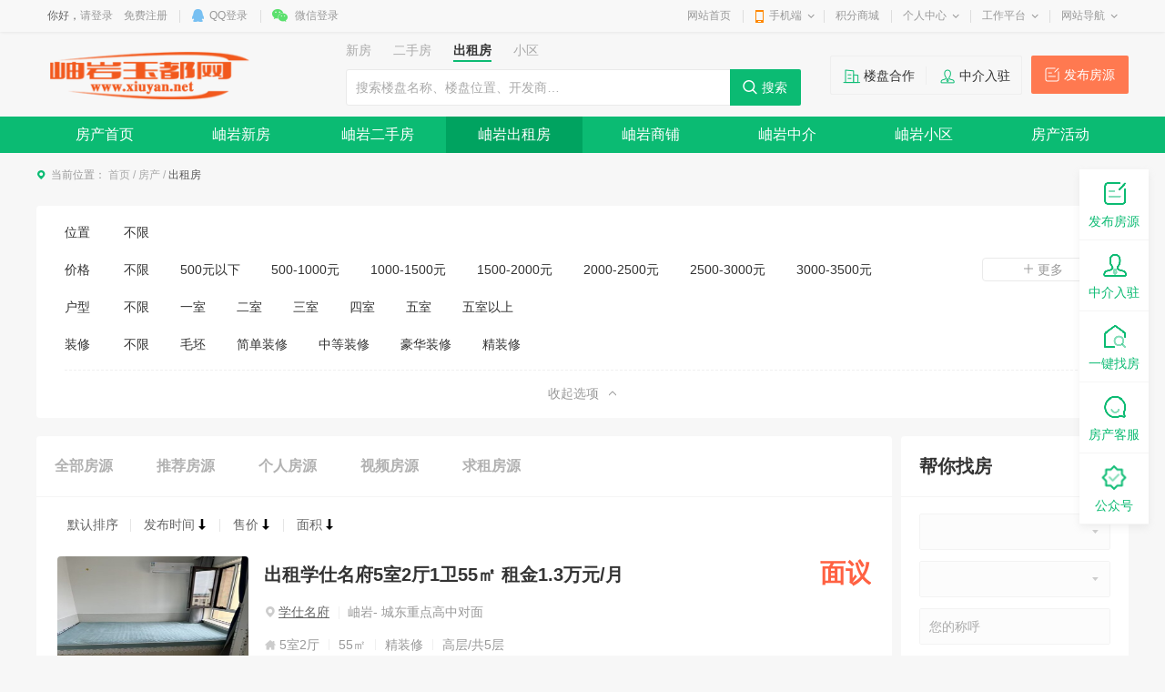

--- FILE ---
content_type: text/html; charset=utf-8
request_url: https://www.xiuyan.net/house/chuzhu
body_size: 16869
content:
<!DOCTYPE html>
<html>
<head>
<title>岫岩出租房-岫岩_岫岩玉都网_岫岩网</title>
<meta name="keywords" content="岫岩新房,岫岩二手房,岫岩出租房,岫岩出租" />
<meta name="description" content="岫岩房产出租" />
<link href="https://www.xiuyan.net/template/pc/main/default/skin/house2018.css" type="text/css" rel="stylesheet" />
<link href="https://www.xiuyan.net/template/pc/main/default/skin/house_s4.css" type="text/css" rel="stylesheet" />
<script>
window['isHouseNav'] = 'chuzhu';
</script>
<style>
.wrapper .navWrap,.wrapper .fc_navWrap { background-color:;}
.wrapper .nav ul li a:hover,.wrapper .fc_navWrap .fc_nav li a:hover { background-color:;}
.wrapper .nav ul li a.select,.wrapper .fc_navWrap .fc_nav li a.select { background-color:;}
.footWrap .foot_Mid { background-color:;}
</style>
<link href="https://www.xiuyan.net/template/pc/main/default/skin/g2013.css" type="text/css" rel="stylesheet" />
<link href="https://www.xiuyan.net/template/pc/main/default/skin/common2013.css?timer=20200908" type="text/css" rel="stylesheet" />
<link href="https://www.xiuyan.net/template/pc/main/default/skin/head_8.css" type="text/css" rel="stylesheet" />
<script>window['UserCookieName']='mh163knew_wwwxiuyannet_fuser';</script>
<script src="https://www.xiuyan.net/template/pc/main/default/js/jquery-3.7.0.min.js"></script>
<script src="https://www.xiuyan.net/template/pc/main/default/js/jquery.cookie.js"></script>
<script src="https://www.xiuyan.net/template/pc/main/default/js/jquery.qrcode.min.js"></script>
<script src="https://www.xiuyan.net/template/pc/main/default/js/common2013.js"></script>
<script src="https://www.xiuyan.net/template/pc/main/default/js/head8.js"></script>
</head>
<body>
<div class="wrapper head8">
<!--header-->
<div id="header">
	<div class="public-top-layout">
		<div class="topBar w-1200">
			<div class="quick-menu login_info" style="float:left;" id="login_info">
				<input type="hidden" value="" data-chrname="" data-isadmin="" id="LoginUserInfo" />
				<script>jQuery(document).ready(function(){getLoginUserInfo("https://www.xiuyan.net/","https://www.xiuyan.net/template/pc/main/default/",'1','','');});</script>
			</div>
			<div class="quick-menu">
			   <dl class="s"> 
				   <dt class="zn"><a href="https://www.xiuyan.net/">网站首页</a></dt>
			   </dl>
			   <dl class="xian"></dl>
			   <dl class="">
				<dt class="mobile2"><a href="javascript:void(0);">手机端</a><i></i></dt>
				<dd class="wap_node clearfix" style="right:0; left:auto;">
					<table cellpadding="0" cellspacing="0" border="0">
						<tr>
							<td class="list list_1"><div id="shoujiban_img" data-url="https://www.xiuyan.net/" style="padding:8px;"></div>手机版</td>
							<td class="list"><img src="../UploadFile/common/wechat//2024/12-04/721aa029-f0f3-4cab-b678-c7b6a253a38f.png" class="gongzhonghao_img" alt="xiuyannet" />微信公众号</td>
							<td class="list list_3 display0"><img src="" id="Wechatapp_10" alt="" />同城小程序</td>
							<td class="list list_3 display0"><img src="" id="Wechatapp_11" alt="" />房产小程序</td>
							<td class="list list_3 display0"><img src="" id="Wechatapp_13" alt="" />商城小程序</td>
							<td class="list list_3 display0"><img src="" id="Wechatapp_36" alt="" />招聘小程序</td>
							<td class="list list_3 display0"><img src="" id="Wechatapp_51" alt="" />相亲小程序</td>
						</tr>
					</table>
				  <div class="list"></div>
				</dd>
			  </dl>
			   <dl class="xian"></dl>
			   <dl class="s"> 
				   <dt class="zn"><a href="https://www.xiuyan.net/member/giftexchange">积分商城</a></dt>
			   </dl>
			   <dl class="xian"></dl>
			  <dl class="long">
				<dt><a href="https://www.xiuyan.net/member/">个人中心</a><i></i></dt>
				<dd>
				  <ul>
					<li><a href="https://www.xiuyan.net/member/userbasic">基本资料</a></li>
					<li class="display"><a href="https://www.xiuyan.net/memberinfo/infomgr">我的信息</a></li>
					<li><a href="https://www.xiuyan.net/member/modifyuserpass">修改密码</a></li>
				  </ul>
				</dd>
			  </dl>
			  <dl class="xian"></dl>
			  <dl class="long">
				<dt><a href="javascript:void(0);">工作平台</a><i></i></dt>
				<dd>
				  <ul>
					<li><a href="https://www.xiuyan.net/memberjob/companyjoblist" target="_blank">招聘平台</a></li>					<li><a href="https://www.xiuyan.net/memberhouse/agentmain" target="_blank">中介平台</a></li>					<li><a href="https://www.xiuyan.net/memberhouse/xinfangguanli" target="_blank">楼盘平台</a></li>					<li><a href="https://www.xiuyan.net/membermall/haodian" target="_blank">好店平台</a></li>										<li><a href="https://www.xiuyan.net/member/" target="_blank">会员中心</a></li>
				  </ul>
				</dd>
			  </dl>
			  <dl class="xian"></dl>
			  <dl class="long">
				<dt><a href="javascript:void(0);">网站导航</a><i></i></dt>
				<dd>
				  <ul>
					<li><a href="https://www.xiuyan.net/notice/noticelist">网站公告</a></li>
				  </ul>
				</dd>
			  </dl>
			</div>
		</div>
	</div>
	<div class="header">
		<div class="clearfix w-1200 po_re" id="header_wrap" style="z-index:2;">
			<div style="display:none;" id="ind_head_cb"><div class="head_ad w-1200"><div id="adv_forum_home_full"></div></div></div>
			<div class="logo fl">
				<a href="https://www.xiuyan.net/"><img src="/UploadFile/image/2022/04-12/20220412170130_16010.png" alt="岫岩_岫岩玉都网_岫岩网" /></a>
			</div>
			<a href="/memberinfo/InfoPublish" id="header_wrap_btn" class="hea_bot display" data-ishouseshow="" data-isjobshow="">我要发布信息</a>
			<div class="search fr" id="header_wrap_search"><form id="searchform1" target="_blank" action="/common/search">
				<input type="hidden" id="keyword_c" name="searchtype" value="1" />
				<div class="nav_bbs" id="nav">
					<p class="set">生活信息</p>
					<ul class="keyword_new">
						<li data-val="1" class="display">生活信息</li>
						<li data-val="7" class="display">二手房</li>
						<li data-val="6" class="display">出租房</li>
						<li data-val="8" class="display">商铺门面</li>
						<li data-val="13" class="display">新楼盘</li>
						<li data-val="11" class="display">小区</li>
						<li data-val="10" class="display">中介门店</li>
						<li data-val="20" class="display">文章资讯</li>
						<li data-val="3" class="display">招聘信息</li>
						<li data-val="14" class="display">社区搜索</li>
					</ul>
				</div><input type="text" name="search" class="search_text" x-webkit-speech placeholder="请输入关键字" />
				<input type="submit" value="搜索" class="search_sub" />
				</form>
			</div>
			
			
			<div class="header_search_house" id="header_wrap_search_house" style="display:none;">
				<ul class="keyword_tab clearfix">
					<li data-val="13" class="item on">新房</li>
					<li data-val="7" class="item">二手房</li>
					<li data-val="6" class="item">出租房</li>
					<li data-val="11" class="item">小区</li>
				</ul>
				<form target="_blank" id="searchform2" action="/common/search">
					<input type="hidden" id="keyword_h" name="searchtype" value="13" />
					<input type="text" name="search" id="search_keywords" class="search_text" x-webkit-speech placeholder="搜索楼盘名称、楼盘位置、开发商…" autocomplete="off" />
					<input type="submit" value="搜索" class="search_sub" />
				</form>
				<ul class="header_search_house_po" id="header_search_house_po"></ul>
			</div>
			
			
			<div class="header_menu_house" id="header_wrap_menu_house" style="display:none;">
				<div class="right"><a href="/memberhouse/publishhouse">发布房源</a></div>
				<div class="left"><a href="/house/onesearch" target="_blank" class="hezuo" id="header_search_house_isloupanuser" data-val="0">楼盘合作</a><a href="/memberhouse/mendianapply" target="_blank" class="ruzhu" id="header_search_house_iszhongjie" data-val="0">中介入驻</a></div>
			</div>
			
			
			
		</div>
		<div class="navWrap clearfix">
			<div class="nav w-1200" id="channel_nav">
				<ul>
										<li><a href="https://www.xiuyan.net/" target="" style="color:;">首页</a></li>
										<li><a href="/job/" target="" style="color:;">岫岩招聘</a></li>
										<li><a href="/house/" target="" style="color:;">岫岩房产</a></li>
										<li><a href="https://pc.xiuyan.net" target="" style="color:;">岫岩拼车</a></li>
										<li><a href="/info/" target="" style="color:;">岫岩供求</a></li>
										<li><a href="/article/" target="" style="color:;">促销宣传</a></li>
										<li><a href="/mall/haodian" target="" style="color:;">岫岩好店</a></li>
										<li><a href="/active/" target="" style="color:;">岫岩活动</a></li>
									</ul>
			</div>
		</div>
	</div>
</div>
<div class="content w-1200 clearfix">
	</div>
<div class="fc_navWrap clearfix">
	<div class="fc_nav w-1200" id="fc_nav">
		<ul class="clearfix">
						<li><a href="/house/index" target="" id="houseNav_26">房产首页</a></li>
						<li><a href="/house/loupan" target="" id="houseNav_30">岫岩新房</a></li>
						<li><a href="/house/shoulou" target="" id="houseNav_27">岫岩二手房</a></li>
						<li><a href="/house/chuzhu" target="" id="houseNav_28">岫岩出租房</a></li>
						<li><a href="/house/shangpu" target="" id="houseNav_29">岫岩商铺</a></li>
						<li><a href="/house/mendian" target="" id="houseNav_32">岫岩中介</a></li>
						<li><a href="/house/xiaoqu" target="" id="houseNav_33">岫岩小区</a></li>
						<li><a href="/active/index_20_1_2414.html" target="" id="houseNav_34">房产活动</a></li>
						<li class="lastli"><a href="/memberhouse/agentmain" target="_blank">中介平台</a></li>
		</ul>
	</div>
</div>
	<div class="main">
        <div class="wp">
            <div class="sitemap">当前位置：
                <a href="https://www.xiuyan.net/">首页</a> <em>/</em> 
                <a href="https://www.xiuyan.net/house/index.html">房产</a> <em>/</em> 
                <span class="cor-green">出租房</span>
            </div>
            <!-- !end 面包屑导航 -->
						<!--为空不渲染-->
<!-- type 3自定义 2轮播图 1图片 -->
        
			<div style="height:10px;"></div>
			<ul class="ul-zt-qm clearfix display0">
				<ZhuantiInfos pagesize=4>
				<li>
					<div class="pic">
						<a href="zhuanti_"><img src="https://www.xiuyan.net/" alt=" " /></a>
					</div>
				</li>
				</ZhuantiInfos>
			</ul>
            <div class="g-boxs">
                <div class="m-choicel l1">
                    <div class="box">
                        <div class="item">
                            <div class="top" style="padding-bottom:0">
                                <div class="txt">位置</div>
                                <div class="right">
                                    <div class="lab" style="height: auto; padding-right: 0;" id="s_ul_areaid">
										<label id="s_region_-1">
											<span><a href="chuzhu_20_1_1_-1_-1_-1_-1_-1_-1_-1_1_-1_-1_-1_-1_-1_0_-1.html?search=-1">不限</a></span>
										</label>
									</div>
									<div class="lab display0" style="margin:10px 0 0;height:auto;padding-right:0;" id="regionInfos_inner"></div>
                                </div>
                            </div>
                        </div>
                        <div class="item">
                            <div class="txt">价格</div>
                            <div class="right">
								<div class="lab">
									<label id="s_pricerange_-1"><span><a href="chuzhu_20_1_1_-1_-1_-1_-1_-1_-1_-1_1_-1_-1_-1_-1_-1_0_-1.html?search=-1">不限</a></span></label>
									<label id="s_pricerange_16"><span><a href="chuzhu_20_1_1_-1_-1_-1_16_-1_-1_-1_1_-1_-1_-1_-1_-1_0_-1.html?search=-1">500元以下</a></span>
									</label><label id="s_pricerange_17"><span><a href="chuzhu_20_1_1_-1_-1_-1_17_-1_-1_-1_1_-1_-1_-1_-1_-1_0_-1.html?search=-1">500-1000元</a></span>
									</label><label id="s_pricerange_18"><span><a href="chuzhu_20_1_1_-1_-1_-1_18_-1_-1_-1_1_-1_-1_-1_-1_-1_0_-1.html?search=-1">1000-1500元</a></span>
									</label><label id="s_pricerange_19"><span><a href="chuzhu_20_1_1_-1_-1_-1_19_-1_-1_-1_1_-1_-1_-1_-1_-1_0_-1.html?search=-1">1500-2000元</a></span>
									</label><label id="s_pricerange_20"><span><a href="chuzhu_20_1_1_-1_-1_-1_20_-1_-1_-1_1_-1_-1_-1_-1_-1_0_-1.html?search=-1">2000-2500元</a></span>
									</label><label id="s_pricerange_21"><span><a href="chuzhu_20_1_1_-1_-1_-1_21_-1_-1_-1_1_-1_-1_-1_-1_-1_0_-1.html?search=-1">2500-3000元</a></span>
									</label><label id="s_pricerange_22"><span><a href="chuzhu_20_1_1_-1_-1_-1_22_-1_-1_-1_1_-1_-1_-1_-1_-1_0_-1.html?search=-1">3000-3500元</a></span>
									</label><label id="s_pricerange_23"><span><a href="chuzhu_20_1_1_-1_-1_-1_23_-1_-1_-1_1_-1_-1_-1_-1_-1_0_-1.html?search=-1">3500-4000元</a></span>
									</label><label id="s_pricerange_24"><span><a href="chuzhu_20_1_1_-1_-1_-1_24_-1_-1_-1_1_-1_-1_-1_-1_-1_0_-1.html?search=-1">4000-5000元</a></span>
									</label><label id="s_pricerange_25"><span><a href="chuzhu_20_1_1_-1_-1_-1_25_-1_-1_-1_1_-1_-1_-1_-1_-1_0_-1.html?search=-1">5000元以上</a></span>
									</label>									<a href="" class="more"><i></i>更多</a>
								</div>
                            </div>
                        </div>
                        <div class="item">
                            <div class="txt">户型</div>
                            <div class="right">
								<div class="lab">
									<label id="s_roomrange_-1"><span><a href="chuzhu_20_1_1_-1_-1_-1_-1_-1_-1_-1_1_-1_-1_-1_-1_-1_0_-1.html?search=-1">不限</a></span></label>
									<label id="s_roomrange_39"><span><a href="chuzhu_20_1_1_-1_-1_-1_-1_-1_39_-1_1_-1_-1_-1_-1_-1_0_-1.html?search=-1">一室</a></span></label><label id="s_roomrange_40"><span><a href="chuzhu_20_1_1_-1_-1_-1_-1_-1_40_-1_1_-1_-1_-1_-1_-1_0_-1.html?search=-1">二室</a></span></label><label id="s_roomrange_41"><span><a href="chuzhu_20_1_1_-1_-1_-1_-1_-1_41_-1_1_-1_-1_-1_-1_-1_0_-1.html?search=-1">三室</a></span></label><label id="s_roomrange_42"><span><a href="chuzhu_20_1_1_-1_-1_-1_-1_-1_42_-1_1_-1_-1_-1_-1_-1_0_-1.html?search=-1">四室</a></span></label><label id="s_roomrange_43"><span><a href="chuzhu_20_1_1_-1_-1_-1_-1_-1_43_-1_1_-1_-1_-1_-1_-1_0_-1.html?search=-1">五室</a></span></label><label id="s_roomrange_44"><span><a href="chuzhu_20_1_1_-1_-1_-1_-1_-1_44_-1_1_-1_-1_-1_-1_-1_0_-1.html?search=-1">五室以上</a></span></label>								</div>
                            </div>
                        </div>
						<div class="item">
                            <div class="txt">装修</div>
                            <div class="right">
								<div class="lab">
									<label id="s_decoratetype_-1"><span><a href="chuzhu_20_1_1_-1_-1_-1_-1_-1_-1_-1_1_-1_-1_-1_-1_-1_0_-1.html?search=-1">不限</a></span></label>
									<label id="s_decoratetype_590"><span><a href="chuzhu_20_1_1_-1_-1_-1_-1_-1_-1_590_1_-1_-1_-1_-1_-1_0_-1.html?search=-1">毛坯</a></span></label><label id="s_decoratetype_591"><span><a href="chuzhu_20_1_1_-1_-1_-1_-1_-1_-1_591_1_-1_-1_-1_-1_-1_0_-1.html?search=-1">简单装修</a></span></label><label id="s_decoratetype_592"><span><a href="chuzhu_20_1_1_-1_-1_-1_-1_-1_-1_592_1_-1_-1_-1_-1_-1_0_-1.html?search=-1">中等装修</a></span></label><label id="s_decoratetype_593"><span><a href="chuzhu_20_1_1_-1_-1_-1_-1_-1_-1_593_1_-1_-1_-1_-1_-1_0_-1.html?search=-1">豪华装修</a></span></label><label id="s_decoratetype_2425"><span><a href="chuzhu_20_1_1_-1_-1_-1_-1_-1_-1_2425_1_-1_-1_-1_-1_-1_0_-1.html?search=-1">精装修</a></span></label>								</div>
                            </div>
                        </div>
                    </div>
                    <div class="m-btnl">
                        <a href="JavaScript:;" class="btn"><span>收起选项</span><em></em></a>
                    </div>
                </div>
            </div>
            <div class="row-shopsl">
                <div class="col-l">
                    <div class="g-boxs">
                        <ul class="ul-txtq2 qm">
                            <li id="s_type_all"><a href="chuzhu_20_1_1_-1_-1_-1_-1_-1_-1_-1_1_-1_-1_-1_-1_-1_0_-1.html?search=-1">全部房源</a></li>
                            <li id="s_istuijian_true"><a href="chuzhu_20_1_1_-1_-1_-1_-1_-1_-1_-1_1_-1_-1_-1_true_-1_0_-1.html?search=-1">推荐房源</a></li>
                            <li id="s_publishtype_1"><a href="chuzhu_20_1_1_-1_-1_-1_-1_-1_-1_-1_1_-1_-1_-1_-1_-1_1_-1.html?search=-1">个人房源</a></li>
                            <li id="s_isremote_true"><a href="chuzhu_20_1_1_-1_-1_-1_-1_-1_-1_-1_1_-1_-1_-1_-1_true_0_-1.html?search=-1">视频房源</a></li>
                            <li><a href="xuqiu_0_10_-1_1_1.html">求租房源</a></li>
                        </ul>
                        <div class="titq2-g">
                            <div class="rr">
                                <a href="chuzhu_20_1_1_-1_-1_-1_-1_-1_-1_-1_2_-1_-1_-1_-1_-1_0_-1.html?search=-1">默认排序</a>
                                <a href="chuzhu_20_1_1_-1_-1_-1_-1_-1_-1_-1_4_-1_-1_-1_-1_-1_0_-1.html?search=-1" id="pagesort_1">发布时间<i class="ico ico1"></i></a>
                                <a href="chuzhu_20_1_1_-1_-1_-1_-1_-1_-1_-1_10_-1_-1_-1_-1_-1_0_-1.html?search=-1" id="pagesort_2">售价<i class="ico ico1"></i></a>
                                <a href="chuzhu_20_1_1_-1_-1_-1_-1_-1_-1_-1_12_-1_-1_-1_-1_-1_0_-1.html?search=-1" id="pagesort_3" class="last">面积<i class="ico ico1"></i></a>
                            </div>
                        </div>
                        <ul class="ul-houseinfo l1" id="pageData">
														<li class="item">
                                <div class="con">
                                    <div class="pic">
                                        <a href="chuzhudetail_4817" target="_blank"><img data-src="https://www.xiuyan.net//UploadFile/house/2025/06-12/20250612210118_506501.jpg" src="https://www.xiuyan.net/template/pc/main/default/images/notfindimg_house.png" onerror="this.src='https://www.xiuyan.net/template/pc/main/default/images/notfindimg_house.png';this.onerror='';" alt="">
										<div class="tips2"><span class="qj display0" title="全景">全景</span><span class="video display0" title="视频">视频</span></div></a>
                                    </div>
                                    <div class="txt">
                                        <div class="tit"><a href="chuzhudetail_4817" target="_blank"><span class="s1-g display0">置顶</span>出租学仕名府5室2厅1卫55㎡ 租金1.3万元/月</a></div>
                                        <div class="address">
                                            <span class="add-g display0学仕名府">学仕名府</span>
                                            岫岩- 城东重点高中对面
                                        </div>
                                        <div class="info">
                                            <span><em></em>5室2厅</span>
                                            <span>55㎡</span>
                                            <span>精装修</span>
                                            <span><font class="louceng" data-nowlou="5" data-zonglou="5">未知</font>/共5层</span>
                                        </div>
                                        <div class="intro">
                                            <div class="ll">
												                                                <span class="orange display1">个人房源</span>
                                            </div>
											<div class="introducer display_Zhongjies_1">
                                                <div class="pics">
                                                    <img src="https://thirdwx.qlogo.cn/mmopen/vi_32/SgibQMDUib98M8zia4l6bccsZ6L7cOYDILRrholP5D72qmxDMFWiaq41JtvNbhM1EXgGiaWDe5BW5EAcXYg9l0zYYWQ/132" onerror="this.src='https://www.xiuyan.net/template/pc/main/default/images/defalut_face.gif';this.onerror='';" alt="">
                                                </div>
                                                <span class="name"><a target="_blank" href="/house/agentdetail_0">于凤红</a></span>
                                                <span class="company"></span>
                                            </div>
                                            <div class="date" data-topdate="2025/6/12 21:01:31" data-id="4817" data-dtappenddate="2025/6/12 21:01:31">2025/6/12 21:01:31</div>
                                        </div>
                                        <div class="price t-g">
                                            <p class="display0">0<em>元/月</em></p>
											<p class="display0 display_false_0">面议</p>
                                        </div>
                                    </div>
									<div class="deal display0">
                                        <img src="https://www.xiuyan.net/template/pc/main/default/images/house/s4/imgl12.png" alt="">
                                    </div>
								</div>
                                <span class="hot-info-g display0">推荐房源</span>
                            </li>
														<li class="item">
                                <div class="con">
                                    <div class="pic">
                                        <a href="chuzhudetail_4806" target="_blank"><img data-src="https://www.xiuyan.net//UploadFile/house/2025/04-08/20250408121341_448701.jpg" src="https://www.xiuyan.net/template/pc/main/default/images/notfindimg_house.png" onerror="this.src='https://www.xiuyan.net/template/pc/main/default/images/notfindimg_house.png';this.onerror='';" alt="">
										<div class="tips2"><span class="qj display0" title="全景">全景</span><span class="video display0" title="视频">视频</span></div></a>
                                    </div>
                                    <div class="txt">
                                        <div class="tit"><a href="chuzhudetail_4806" target="_blank"><span class="s1-g display0">置顶</span>出租津乐园1室1厅1卫50㎡ 租金7500元/月</a></div>
                                        <div class="address">
                                            <span class="add-g display0津乐园">津乐园</span>
                                            岫岩- 阜昌路
                                        </div>
                                        <div class="info">
                                            <span><em></em>1室1厅</span>
                                            <span>50㎡</span>
                                            <span>精装修</span>
                                            <span><font class="louceng" data-nowlou="4" data-zonglou="6">未知</font>/共6层</span>
                                        </div>
                                        <div class="intro">
                                            <div class="ll">
												                                                <span class="orange display1">个人房源</span>
                                            </div>
											<div class="introducer display_Zhongjies_1">
                                                <div class="pics">
                                                    <img src="https://thirdwx.qlogo.cn/mmopen/vi_32/SgibQMDUib98M8zia4l6bccsZ6L7cOYDILRrholP5D72qmxDMFWiaq41JtvNbhM1EXgGiaWDe5BW5EAcXYg9l0zYYWQ/132" onerror="this.src='https://www.xiuyan.net/template/pc/main/default/images/defalut_face.gif';this.onerror='';" alt="">
                                                </div>
                                                <span class="name"><a target="_blank" href="/house/agentdetail_0">于凤红</a></span>
                                                <span class="company"></span>
                                            </div>
                                            <div class="date" data-topdate="2025/4/8 12:13:45" data-id="4806" data-dtappenddate="2025/4/8 12:13:45">2025/4/8 12:13:45</div>
                                        </div>
                                        <div class="price t-g">
                                            <p class="display7500">7500<em>元/月</em></p>
											<p class="display0 display_false_7500">面议</p>
                                        </div>
                                    </div>
									<div class="deal display0">
                                        <img src="https://www.xiuyan.net/template/pc/main/default/images/house/s4/imgl12.png" alt="">
                                    </div>
								</div>
                                <span class="hot-info-g display0">推荐房源</span>
                            </li>
														<li class="item">
                                <div class="con">
                                    <div class="pic">
                                        <a href="chuzhudetail_4804" target="_blank"><img data-src="https://www.xiuyan.net//UploadFile/house/2025/04-02/20250402150721_941601.jpg" src="https://www.xiuyan.net/template/pc/main/default/images/notfindimg_house.png" onerror="this.src='https://www.xiuyan.net/template/pc/main/default/images/notfindimg_house.png';this.onerror='';" alt="">
										<div class="tips2"><span class="qj display0" title="全景">全景</span><span class="video display0" title="视频">视频</span></div></a>
                                    </div>
                                    <div class="txt">
                                        <div class="tit"><a href="chuzhudetail_4804" target="_blank"><span class="s1-g display0">置顶</span>出租万润玉园小区1室1厅1卫60㎡ 租金1.5万元/月</a></div>
                                        <div class="address">
                                            <span class="add-g display0万润玉园小区">万润玉园小区</span>
                                            岫岩- 万润大街
                                        </div>
                                        <div class="info">
                                            <span><em></em>1室1厅</span>
                                            <span>60㎡</span>
                                            <span>精装修</span>
                                            <span><font class="louceng" data-nowlou="4" data-zonglou="7">未知</font>/共7层</span>
                                        </div>
                                        <div class="intro">
                                            <div class="ll">
												                                                <span class="orange display1">个人房源</span>
                                            </div>
											<div class="introducer display_Zhongjies_1">
                                                <div class="pics">
                                                    <img src="https://thirdwx.qlogo.cn/mmopen/vi_32/SgibQMDUib98M8zia4l6bccsZ6L7cOYDILRrholP5D72qmxDMFWiaq41JtvNbhM1EXgGiaWDe5BW5EAcXYg9l0zYYWQ/132" onerror="this.src='https://www.xiuyan.net/template/pc/main/default/images/defalut_face.gif';this.onerror='';" alt="">
                                                </div>
                                                <span class="name"><a target="_blank" href="/house/agentdetail_0">于凤红</a></span>
                                                <span class="company"></span>
                                            </div>
                                            <div class="date" data-topdate="2025/4/2 15:07:31" data-id="4804" data-dtappenddate="2025/4/2 15:07:31">2025/4/2 15:07:31</div>
                                        </div>
                                        <div class="price t-g">
                                            <p class="display0">0<em>元/月</em></p>
											<p class="display0 display_false_0">面议</p>
                                        </div>
                                    </div>
									<div class="deal display0">
                                        <img src="https://www.xiuyan.net/template/pc/main/default/images/house/s4/imgl12.png" alt="">
                                    </div>
								</div>
                                <span class="hot-info-g display0">推荐房源</span>
                            </li>
														<li class="item">
                                <div class="con">
                                    <div class="pic">
                                        <a href="chuzhudetail_4802" target="_blank"><img data-src="https://www.xiuyan.net//UploadFile/house/2025/03-31/20250331180138_410001.jpg" src="https://www.xiuyan.net/template/pc/main/default/images/notfindimg_house.png" onerror="this.src='https://www.xiuyan.net/template/pc/main/default/images/notfindimg_house.png';this.onerror='';" alt="">
										<div class="tips2"><span class="qj display0" title="全景">全景</span><span class="video display0" title="视频">视频</span></div></a>
                                    </div>
                                    <div class="txt">
                                        <div class="tit"><a href="chuzhudetail_4802" target="_blank"><span class="s1-g display0">置顶</span>出租颐华天府2室1厅1卫96㎡ 租金2.5万元/月</a></div>
                                        <div class="address">
                                            <span class="add-g display0颐华天府">颐华天府</span>
                                            岫岩-岫岩县 
                                        </div>
                                        <div class="info">
                                            <span><em></em>2室1厅</span>
                                            <span>96㎡</span>
                                            <span>精装修</span>
                                            <span><font class="louceng" data-nowlou="1" data-zonglou="5">未知</font>/共5层</span>
                                        </div>
                                        <div class="intro">
                                            <div class="ll">
												                                                <span class="orange display1">个人房源</span>
                                            </div>
											<div class="introducer display_Zhongjies_1">
                                                <div class="pics">
                                                    <img src="https://thirdwx.qlogo.cn/mmopen/vi_32/SgibQMDUib98M8zia4l6bccsZ6L7cOYDILRrholP5D72qmxDMFWiaq41JtvNbhM1EXgGiaWDe5BW5EAcXYg9l0zYYWQ/132" onerror="this.src='https://www.xiuyan.net/template/pc/main/default/images/defalut_face.gif';this.onerror='';" alt="">
                                                </div>
                                                <span class="name"><a target="_blank" href="/house/agentdetail_0">于凤红</a></span>
                                                <span class="company"></span>
                                            </div>
                                            <div class="date" data-topdate="2025/3/31 18:01:43" data-id="4802" data-dtappenddate="2025/3/31 18:01:43">2025/3/31 18:01:43</div>
                                        </div>
                                        <div class="price t-g">
                                            <p class="display0">0<em>元/月</em></p>
											<p class="display0 display_false_0">面议</p>
                                        </div>
                                    </div>
									<div class="deal display0">
                                        <img src="https://www.xiuyan.net/template/pc/main/default/images/house/s4/imgl12.png" alt="">
                                    </div>
								</div>
                                <span class="hot-info-g display0">推荐房源</span>
                            </li>
														<li class="item">
                                <div class="con">
                                    <div class="pic">
                                        <a href="chuzhudetail_4800" target="_blank"><img data-src="https://www.xiuyan.net//UploadFile/house/2025/03-27/20250327135558_644801.jpg" src="https://www.xiuyan.net/template/pc/main/default/images/notfindimg_house.png" onerror="this.src='https://www.xiuyan.net/template/pc/main/default/images/notfindimg_house.png';this.onerror='';" alt="">
										<div class="tips2"><span class="qj display0" title="全景">全景</span><span class="video display0" title="视频">视频</span></div></a>
                                    </div>
                                    <div class="txt">
                                        <div class="tit"><a href="chuzhudetail_4800" target="_blank"><span class="s1-g display0">置顶</span>出租城东1室1厅1卫50㎡ 租金1万元/月</a></div>
                                        <div class="address">
                                            <span class="add-g display0城东">城东</span>
                                            岫岩-岫岩县 
                                        </div>
                                        <div class="info">
                                            <span><em></em>1室1厅</span>
                                            <span>50㎡</span>
                                            <span>精装修</span>
                                            <span><font class="louceng" data-nowlou="2" data-zonglou="6">未知</font>/共6层</span>
                                        </div>
                                        <div class="intro">
                                            <div class="ll">
												                                                <span class="orange display1">个人房源</span>
                                            </div>
											<div class="introducer display_Zhongjies_1">
                                                <div class="pics">
                                                    <img src="https://thirdwx.qlogo.cn/mmopen/vi_32/SgibQMDUib98M8zia4l6bccsZ6L7cOYDILRrholP5D72qmxDMFWiaq41JtvNbhM1EXgGiaWDe5BW5EAcXYg9l0zYYWQ/132" onerror="this.src='https://www.xiuyan.net/template/pc/main/default/images/defalut_face.gif';this.onerror='';" alt="">
                                                </div>
                                                <span class="name"><a target="_blank" href="/house/agentdetail_0">于凤红</a></span>
                                                <span class="company"></span>
                                            </div>
                                            <div class="date" data-topdate="2025/3/27 13:56:05" data-id="4800" data-dtappenddate="2025/3/27 13:56:05">2025/3/27 13:56:05</div>
                                        </div>
                                        <div class="price t-g">
                                            <p class="display0">0<em>元/月</em></p>
											<p class="display0 display_false_0">面议</p>
                                        </div>
                                    </div>
									<div class="deal display0">
                                        <img src="https://www.xiuyan.net/template/pc/main/default/images/house/s4/imgl12.png" alt="">
                                    </div>
								</div>
                                <span class="hot-info-g display0">推荐房源</span>
                            </li>
														<li class="item">
                                <div class="con">
                                    <div class="pic">
                                        <a href="chuzhudetail_4799" target="_blank"><img data-src="https://www.xiuyan.net//UploadFile/house/2025/03-27/20250327135500_637401.jpg" src="https://www.xiuyan.net/template/pc/main/default/images/notfindimg_house.png" onerror="this.src='https://www.xiuyan.net/template/pc/main/default/images/notfindimg_house.png';this.onerror='';" alt="">
										<div class="tips2"><span class="qj display0" title="全景">全景</span><span class="video display0" title="视频">视频</span></div></a>
                                    </div>
                                    <div class="txt">
                                        <div class="tit"><a href="chuzhudetail_4799" target="_blank"><span class="s1-g display0">置顶</span>出租新翡翠花园2室1厅1卫98㎡ 租金1.6元/月</a></div>
                                        <div class="address">
                                            <span class="add-g display0新翡翠花园">新翡翠花园</span>
                                            岫岩- 锦丝路
                                        </div>
                                        <div class="info">
                                            <span><em></em>2室1厅</span>
                                            <span>98㎡</span>
                                            <span>精装修</span>
                                            <span><font class="louceng" data-nowlou="3" data-zonglou="6">未知</font>/共6层</span>
                                        </div>
                                        <div class="intro">
                                            <div class="ll">
												                                                <span class="orange display1">个人房源</span>
                                            </div>
											<div class="introducer display_Zhongjies_1">
                                                <div class="pics">
                                                    <img src="https://thirdwx.qlogo.cn/mmopen/vi_32/SgibQMDUib98M8zia4l6bccsZ6L7cOYDILRrholP5D72qmxDMFWiaq41JtvNbhM1EXgGiaWDe5BW5EAcXYg9l0zYYWQ/132" onerror="this.src='https://www.xiuyan.net/template/pc/main/default/images/defalut_face.gif';this.onerror='';" alt="">
                                                </div>
                                                <span class="name"><a target="_blank" href="/house/agentdetail_0">于凤红</a></span>
                                                <span class="company"></span>
                                            </div>
                                            <div class="date" data-topdate="2025/3/27 13:55:16" data-id="4799" data-dtappenddate="2025/3/27 13:55:16">2025/3/27 13:55:16</div>
                                        </div>
                                        <div class="price t-g">
                                            <p class="display1.6">1.6<em>元/月</em></p>
											<p class="display0 display_false_1.6">面议</p>
                                        </div>
                                    </div>
									<div class="deal display0">
                                        <img src="https://www.xiuyan.net/template/pc/main/default/images/house/s4/imgl12.png" alt="">
                                    </div>
								</div>
                                <span class="hot-info-g display0">推荐房源</span>
                            </li>
														<li class="item">
                                <div class="con">
                                    <div class="pic">
                                        <a href="chuzhudetail_4797" target="_blank"><img data-src="https://www.xiuyan.net//UploadFile/house/2025/03-26/20250326142636_673001.jpg" src="https://www.xiuyan.net/template/pc/main/default/images/notfindimg_house.png" onerror="this.src='https://www.xiuyan.net/template/pc/main/default/images/notfindimg_house.png';this.onerror='';" alt="">
										<div class="tips2"><span class="qj display0" title="全景">全景</span><span class="video display0" title="视频">视频</span></div></a>
                                    </div>
                                    <div class="txt">
                                        <div class="tit"><a href="chuzhudetail_4797" target="_blank"><span class="s1-g display0">置顶</span>出租万润水岸豪庭1室1厅1卫50㎡ 租金1.5万元/月</a></div>
                                        <div class="address">
                                            <span class="add-g display0万润水岸豪庭">万润水岸豪庭</span>
                                            岫岩- 万润大街北100米
                                        </div>
                                        <div class="info">
                                            <span><em></em>1室1厅</span>
                                            <span>50㎡</span>
                                            <span>精装修</span>
                                            <span><font class="louceng" data-nowlou="13" data-zonglou="15">未知</font>/共15层</span>
                                        </div>
                                        <div class="intro">
                                            <div class="ll">
												                                                <span class="orange display1">个人房源</span>
                                            </div>
											<div class="introducer display_Zhongjies_1">
                                                <div class="pics">
                                                    <img src="https://thirdwx.qlogo.cn/mmopen/vi_32/SgibQMDUib98M8zia4l6bccsZ6L7cOYDILRrholP5D72qmxDMFWiaq41JtvNbhM1EXgGiaWDe5BW5EAcXYg9l0zYYWQ/132" onerror="this.src='https://www.xiuyan.net/template/pc/main/default/images/defalut_face.gif';this.onerror='';" alt="">
                                                </div>
                                                <span class="name"><a target="_blank" href="/house/agentdetail_0">于凤红</a></span>
                                                <span class="company"></span>
                                            </div>
                                            <div class="date" data-topdate="2025/3/26 14:26:40" data-id="4797" data-dtappenddate="2025/3/26 14:26:40">2025/3/26 14:26:40</div>
                                        </div>
                                        <div class="price t-g">
                                            <p class="display0">0<em>元/月</em></p>
											<p class="display0 display_false_0">面议</p>
                                        </div>
                                    </div>
									<div class="deal display0">
                                        <img src="https://www.xiuyan.net/template/pc/main/default/images/house/s4/imgl12.png" alt="">
                                    </div>
								</div>
                                <span class="hot-info-g display0">推荐房源</span>
                            </li>
														<li class="item">
                                <div class="con">
                                    <div class="pic">
                                        <a href="chuzhudetail_4796" target="_blank"><img data-src="https://www.xiuyan.net//UploadFile/house/2025/03-26/20250326133059_439901.jpg" src="https://www.xiuyan.net/template/pc/main/default/images/notfindimg_house.png" onerror="this.src='https://www.xiuyan.net/template/pc/main/default/images/notfindimg_house.png';this.onerror='';" alt="">
										<div class="tips2"><span class="qj display0" title="全景">全景</span><span class="video display0" title="视频">视频</span></div></a>
                                    </div>
                                    <div class="txt">
                                        <div class="tit"><a href="chuzhudetail_4796" target="_blank"><span class="s1-g display0">置顶</span>出租颐华天府2室2厅1卫90㎡ 租金2万元/月</a></div>
                                        <div class="address">
                                            <span class="add-g display0颐华天府">颐华天府</span>
                                            岫岩-岫岩县 
                                        </div>
                                        <div class="info">
                                            <span><em></em>2室2厅</span>
                                            <span>90㎡</span>
                                            <span>精装修</span>
                                            <span><font class="louceng" data-nowlou="9" data-zonglou="11">未知</font>/共11层</span>
                                        </div>
                                        <div class="intro">
                                            <div class="ll">
												                                                <span class="orange display1">个人房源</span>
                                            </div>
											<div class="introducer display_Zhongjies_1">
                                                <div class="pics">
                                                    <img src="https://thirdwx.qlogo.cn/mmopen/vi_32/SgibQMDUib98M8zia4l6bccsZ6L7cOYDILRrholP5D72qmxDMFWiaq41JtvNbhM1EXgGiaWDe5BW5EAcXYg9l0zYYWQ/132" onerror="this.src='https://www.xiuyan.net/template/pc/main/default/images/defalut_face.gif';this.onerror='';" alt="">
                                                </div>
                                                <span class="name"><a target="_blank" href="/house/agentdetail_0">于凤红</a></span>
                                                <span class="company"></span>
                                            </div>
                                            <div class="date" data-topdate="2025/3/26 13:31:07" data-id="4796" data-dtappenddate="2025/3/26 13:31:07">2025/3/26 13:31:07</div>
                                        </div>
                                        <div class="price t-g">
                                            <p class="display0">0<em>元/月</em></p>
											<p class="display0 display_false_0">面议</p>
                                        </div>
                                    </div>
									<div class="deal display0">
                                        <img src="https://www.xiuyan.net/template/pc/main/default/images/house/s4/imgl12.png" alt="">
                                    </div>
								</div>
                                <span class="hot-info-g display0">推荐房源</span>
                            </li>
														<li class="item">
                                <div class="con">
                                    <div class="pic">
                                        <a href="chuzhudetail_4793" target="_blank"><img data-src="https://www.xiuyan.net//UploadFile/house/2025/02-23/20250223122337_678901.jpg" src="https://www.xiuyan.net/template/pc/main/default/images/notfindimg_house.png" onerror="this.src='https://www.xiuyan.net/template/pc/main/default/images/notfindimg_house.png';this.onerror='';" alt="">
										<div class="tips2"><span class="qj display0" title="全景">全景</span><span class="video display0" title="视频">视频</span></div></a>
                                    </div>
                                    <div class="txt">
                                        <div class="tit"><a href="chuzhudetail_4793" target="_blank"><span class="s1-g display0">置顶</span>出租中街附近2室1厅1卫70㎡ 租金1.2万元/月</a></div>
                                        <div class="address">
                                            <span class="add-g display0中街附近">中街附近</span>
                                            岫岩-岫岩县 中街附近
                                        </div>
                                        <div class="info">
                                            <span><em></em>2室1厅</span>
                                            <span>70㎡</span>
                                            <span>精装修</span>
                                            <span><font class="louceng" data-nowlou="5" data-zonglou="5">未知</font>/共5层</span>
                                        </div>
                                        <div class="intro">
                                            <div class="ll">
												                                                <span class="orange display1">个人房源</span>
                                            </div>
											<div class="introducer display_Zhongjies_1">
                                                <div class="pics">
                                                    <img src="https://thirdwx.qlogo.cn/mmopen/vi_32/SgibQMDUib98M8zia4l6bccsZ6L7cOYDILRrholP5D72qmxDMFWiaq41JtvNbhM1EXgGiaWDe5BW5EAcXYg9l0zYYWQ/132" onerror="this.src='https://www.xiuyan.net/template/pc/main/default/images/defalut_face.gif';this.onerror='';" alt="">
                                                </div>
                                                <span class="name"><a target="_blank" href="/house/agentdetail_0">于凤红</a></span>
                                                <span class="company"></span>
                                            </div>
                                            <div class="date" data-topdate="2025/2/23 12:23:41" data-id="4793" data-dtappenddate="2025/2/23 12:23:41">2025/2/23 12:23:41</div>
                                        </div>
                                        <div class="price t-g">
                                            <p class="display0">0<em>元/月</em></p>
											<p class="display0 display_false_0">面议</p>
                                        </div>
                                    </div>
									<div class="deal display0">
                                        <img src="https://www.xiuyan.net/template/pc/main/default/images/house/s4/imgl12.png" alt="">
                                    </div>
								</div>
                                <span class="hot-info-g display0">推荐房源</span>
                            </li>
														<li class="item">
                                <div class="con">
                                    <div class="pic">
                                        <a href="chuzhudetail_4791" target="_blank"><img data-src="https://www.xiuyan.net//UploadFile/house/2025/02-23/20250223122133_745501.jpg" src="https://www.xiuyan.net/template/pc/main/default/images/notfindimg_house.png" onerror="this.src='https://www.xiuyan.net/template/pc/main/default/images/notfindimg_house.png';this.onerror='';" alt="">
										<div class="tips2"><span class="qj display0" title="全景">全景</span><span class="video display0" title="视频">视频</span></div></a>
                                    </div>
                                    <div class="txt">
                                        <div class="tit"><a href="chuzhudetail_4791" target="_blank"><span class="s1-g display0">置顶</span>出租学仕名府2室1厅1卫95㎡ 租金2万元/月</a></div>
                                        <div class="address">
                                            <span class="add-g display0学仕名府">学仕名府</span>
                                            岫岩- 城东重点高中对面
                                        </div>
                                        <div class="info">
                                            <span><em></em>2室1厅</span>
                                            <span>95㎡</span>
                                            <span>精装修</span>
                                            <span><font class="louceng" data-nowlou="7" data-zonglou="11">未知</font>/共11层</span>
                                        </div>
                                        <div class="intro">
                                            <div class="ll">
												                                                <span class="orange display1">个人房源</span>
                                            </div>
											<div class="introducer display_Zhongjies_1">
                                                <div class="pics">
                                                    <img src="https://thirdwx.qlogo.cn/mmopen/vi_32/SgibQMDUib98M8zia4l6bccsZ6L7cOYDILRrholP5D72qmxDMFWiaq41JtvNbhM1EXgGiaWDe5BW5EAcXYg9l0zYYWQ/132" onerror="this.src='https://www.xiuyan.net/template/pc/main/default/images/defalut_face.gif';this.onerror='';" alt="">
                                                </div>
                                                <span class="name"><a target="_blank" href="/house/agentdetail_0">于凤红</a></span>
                                                <span class="company"></span>
                                            </div>
                                            <div class="date" data-topdate="2025/2/23 12:21:48" data-id="4791" data-dtappenddate="2025/2/23 12:21:48">2025/2/23 12:21:48</div>
                                        </div>
                                        <div class="price t-g">
                                            <p class="display0">0<em>元/月</em></p>
											<p class="display0 display_false_0">面议</p>
                                        </div>
                                    </div>
									<div class="deal display0">
                                        <img src="https://www.xiuyan.net/template/pc/main/default/images/house/s4/imgl12.png" alt="">
                                    </div>
								</div>
                                <span class="hot-info-g display0">推荐房源</span>
                            </li>
														<li class="item">
                                <div class="con">
                                    <div class="pic">
                                        <a href="chuzhudetail_4788" target="_blank"><img data-src="https://www.xiuyan.net//UploadFile/house/2025/02-14/20250214184448_486401.jpg" src="https://www.xiuyan.net/template/pc/main/default/images/notfindimg_house.png" onerror="this.src='https://www.xiuyan.net/template/pc/main/default/images/notfindimg_house.png';this.onerror='';" alt="">
										<div class="tips2"><span class="qj display0" title="全景">全景</span><span class="video display0" title="视频">视频</span></div></a>
                                    </div>
                                    <div class="txt">
                                        <div class="tit"><a href="chuzhudetail_4788" target="_blank"><span class="s1-g display0">置顶</span>出租世通毓园3室1厅1卫100㎡ 租金1.8万元/月</a></div>
                                        <div class="address">
                                            <span class="add-g display0世通毓园">世通毓园</span>
                                            岫岩- 
                                        </div>
                                        <div class="info">
                                            <span><em></em>3室1厅</span>
                                            <span>100㎡</span>
                                            <span>精装修</span>
                                            <span><font class="louceng" data-nowlou="5" data-zonglou="6">未知</font>/共6层</span>
                                        </div>
                                        <div class="intro">
                                            <div class="ll">
												                                                <span class="orange display1">个人房源</span>
                                            </div>
											<div class="introducer display_Zhongjies_1">
                                                <div class="pics">
                                                    <img src="https://thirdwx.qlogo.cn/mmopen/vi_32/SgibQMDUib98M8zia4l6bccsZ6L7cOYDILRrholP5D72qmxDMFWiaq41JtvNbhM1EXgGiaWDe5BW5EAcXYg9l0zYYWQ/132" onerror="this.src='https://www.xiuyan.net/template/pc/main/default/images/defalut_face.gif';this.onerror='';" alt="">
                                                </div>
                                                <span class="name"><a target="_blank" href="/house/agentdetail_0">于凤红</a></span>
                                                <span class="company"></span>
                                            </div>
                                            <div class="date" data-topdate="2025/2/14 18:44:54" data-id="4788" data-dtappenddate="2025/2/14 18:44:54">2025/2/14 18:44:54</div>
                                        </div>
                                        <div class="price t-g">
                                            <p class="display0">0<em>元/月</em></p>
											<p class="display0 display_false_0">面议</p>
                                        </div>
                                    </div>
									<div class="deal display0">
                                        <img src="https://www.xiuyan.net/template/pc/main/default/images/house/s4/imgl12.png" alt="">
                                    </div>
								</div>
                                <span class="hot-info-g display0">推荐房源</span>
                            </li>
														<li class="item">
                                <div class="con">
                                    <div class="pic">
                                        <a href="chuzhudetail_4787" target="_blank"><img data-src="https://www.xiuyan.net//UploadFile/house/2025/02-05/20250205125529_982101.jpg" src="https://www.xiuyan.net/template/pc/main/default/images/notfindimg_house.png" onerror="this.src='https://www.xiuyan.net/template/pc/main/default/images/notfindimg_house.png';this.onerror='';" alt="">
										<div class="tips2"><span class="qj display0" title="全景">全景</span><span class="video display0" title="视频">视频</span></div></a>
                                    </div>
                                    <div class="txt">
                                        <div class="tit"><a href="chuzhudetail_4787" target="_blank"><span class="s1-g display0">置顶</span>出租玉润小区3室2厅1卫108㎡ 租金.2.4万元/月</a></div>
                                        <div class="address">
                                            <span class="add-g display0玉润小区">玉润小区</span>
                                            岫岩- 锦丝路
                                        </div>
                                        <div class="info">
                                            <span><em></em>3室2厅</span>
                                            <span>108㎡</span>
                                            <span>精装修</span>
                                            <span><font class="louceng" data-nowlou="11" data-zonglou="11">未知</font>/共11层</span>
                                        </div>
                                        <div class="intro">
                                            <div class="ll">
												                                                <span class="orange display1">个人房源</span>
                                            </div>
											<div class="introducer display_Zhongjies_1">
                                                <div class="pics">
                                                    <img src="https://thirdwx.qlogo.cn/mmopen/vi_32/SgibQMDUib98M8zia4l6bccsZ6L7cOYDILRrholP5D72qmxDMFWiaq41JtvNbhM1EXgGiaWDe5BW5EAcXYg9l0zYYWQ/132" onerror="this.src='https://www.xiuyan.net/template/pc/main/default/images/defalut_face.gif';this.onerror='';" alt="">
                                                </div>
                                                <span class="name"><a target="_blank" href="/house/agentdetail_0">于凤红</a></span>
                                                <span class="company"></span>
                                            </div>
                                            <div class="date" data-topdate="2025/2/5 12:55:35" data-id="4787" data-dtappenddate="2025/2/5 12:55:35">2025/2/5 12:55:35</div>
                                        </div>
                                        <div class="price t-g">
                                            <p class="display0">0<em>元/月</em></p>
											<p class="display0 display_false_0">面议</p>
                                        </div>
                                    </div>
									<div class="deal display0">
                                        <img src="https://www.xiuyan.net/template/pc/main/default/images/house/s4/imgl12.png" alt="">
                                    </div>
								</div>
                                <span class="hot-info-g display0">推荐房源</span>
                            </li>
														<li class="item">
                                <div class="con">
                                    <div class="pic">
                                        <a href="chuzhudetail_4786" target="_blank"><img data-src="https://www.xiuyan.net//UploadFile/house/2025/02-05/20250205125431_129501.jpg" src="https://www.xiuyan.net/template/pc/main/default/images/notfindimg_house.png" onerror="this.src='https://www.xiuyan.net/template/pc/main/default/images/notfindimg_house.png';this.onerror='';" alt="">
										<div class="tips2"><span class="qj display0" title="全景">全景</span><span class="video display0" title="视频">视频</span></div></a>
                                    </div>
                                    <div class="txt">
                                        <div class="tit"><a href="chuzhudetail_4786" target="_blank"><span class="s1-g display0">置顶</span>出租建材市场附近2室1厅1卫70㎡ 租金1.4万元/月</a></div>
                                        <div class="address">
                                            <span class="add-g display0建材市场附近">建材市场附近</span>
                                            岫岩-岫岩县 
                                        </div>
                                        <div class="info">
                                            <span><em></em>2室1厅</span>
                                            <span>70㎡</span>
                                            <span>精装修</span>
                                            <span><font class="louceng" data-nowlou="5" data-zonglou="6">未知</font>/共6层</span>
                                        </div>
                                        <div class="intro">
                                            <div class="ll">
												                                                <span class="orange display1">个人房源</span>
                                            </div>
											<div class="introducer display_Zhongjies_1">
                                                <div class="pics">
                                                    <img src="https://thirdwx.qlogo.cn/mmopen/vi_32/SgibQMDUib98M8zia4l6bccsZ6L7cOYDILRrholP5D72qmxDMFWiaq41JtvNbhM1EXgGiaWDe5BW5EAcXYg9l0zYYWQ/132" onerror="this.src='https://www.xiuyan.net/template/pc/main/default/images/defalut_face.gif';this.onerror='';" alt="">
                                                </div>
                                                <span class="name"><a target="_blank" href="/house/agentdetail_0">于凤红</a></span>
                                                <span class="company"></span>
                                            </div>
                                            <div class="date" data-topdate="2025/2/5 12:54:37" data-id="4786" data-dtappenddate="2025/2/5 12:54:37">2025/2/5 12:54:37</div>
                                        </div>
                                        <div class="price t-g">
                                            <p class="display0">0<em>元/月</em></p>
											<p class="display0 display_false_0">面议</p>
                                        </div>
                                    </div>
									<div class="deal display0">
                                        <img src="https://www.xiuyan.net/template/pc/main/default/images/house/s4/imgl12.png" alt="">
                                    </div>
								</div>
                                <span class="hot-info-g display0">推荐房源</span>
                            </li>
														<li class="item">
                                <div class="con">
                                    <div class="pic">
                                        <a href="chuzhudetail_4785" target="_blank"><img data-src="https://www.xiuyan.net//UploadFile/house/2025/02-04/20250204155122_643801.jpg" src="https://www.xiuyan.net/template/pc/main/default/images/notfindimg_house.png" onerror="this.src='https://www.xiuyan.net/template/pc/main/default/images/notfindimg_house.png';this.onerror='';" alt="">
										<div class="tips2"><span class="qj display0" title="全景">全景</span><span class="video display0" title="视频">视频</span></div></a>
                                    </div>
                                    <div class="txt">
                                        <div class="tit"><a href="chuzhudetail_4785" target="_blank"><span class="s1-g display0">置顶</span>出租万润玉园小区2室1厅1卫60㎡ 租金1.6万元/月</a></div>
                                        <div class="address">
                                            <span class="add-g display0万润玉园小区">万润玉园小区</span>
                                            岫岩- 万润大街
                                        </div>
                                        <div class="info">
                                            <span><em></em>2室1厅</span>
                                            <span>60㎡</span>
                                            <span>精装修</span>
                                            <span><font class="louceng" data-nowlou="4" data-zonglou="6">未知</font>/共6层</span>
                                        </div>
                                        <div class="intro">
                                            <div class="ll">
												                                                <span class="orange display1">个人房源</span>
                                            </div>
											<div class="introducer display_Zhongjies_1">
                                                <div class="pics">
                                                    <img src="https://thirdwx.qlogo.cn/mmopen/vi_32/SgibQMDUib98M8zia4l6bccsZ6L7cOYDILRrholP5D72qmxDMFWiaq41JtvNbhM1EXgGiaWDe5BW5EAcXYg9l0zYYWQ/132" onerror="this.src='https://www.xiuyan.net/template/pc/main/default/images/defalut_face.gif';this.onerror='';" alt="">
                                                </div>
                                                <span class="name"><a target="_blank" href="/house/agentdetail_0">于凤红</a></span>
                                                <span class="company"></span>
                                            </div>
                                            <div class="date" data-topdate="2025/2/4 15:51:27" data-id="4785" data-dtappenddate="2025/2/4 15:51:27">2025/2/4 15:51:27</div>
                                        </div>
                                        <div class="price t-g">
                                            <p class="display0">0<em>元/月</em></p>
											<p class="display0 display_false_0">面议</p>
                                        </div>
                                    </div>
									<div class="deal display0">
                                        <img src="https://www.xiuyan.net/template/pc/main/default/images/house/s4/imgl12.png" alt="">
                                    </div>
								</div>
                                <span class="hot-info-g display0">推荐房源</span>
                            </li>
														<li class="item">
                                <div class="con">
                                    <div class="pic">
                                        <a href="chuzhudetail_4783" target="_blank"><img data-src="https://www.xiuyan.net//UploadFile/house/2025/02-03/20250203172258_114201.jpg" src="https://www.xiuyan.net/template/pc/main/default/images/notfindimg_house.png" onerror="this.src='https://www.xiuyan.net/template/pc/main/default/images/notfindimg_house.png';this.onerror='';" alt="">
										<div class="tips2"><span class="qj display0" title="全景">全景</span><span class="video display0" title="视频">视频</span></div></a>
                                    </div>
                                    <div class="txt">
                                        <div class="tit"><a href="chuzhudetail_4783" target="_blank"><span class="s1-g display0">置顶</span>出租越临湾2室1厅1卫45㎡ 租金1.3万元/月</a></div>
                                        <div class="address">
                                            <span class="add-g display0越临湾">越临湾</span>
                                            岫岩- 张庄公路东50米
                                        </div>
                                        <div class="info">
                                            <span><em></em>2室1厅</span>
                                            <span>45㎡</span>
                                            <span>精装修</span>
                                            <span><font class="louceng" data-nowlou="15" data-zonglou="15">未知</font>/共15层</span>
                                        </div>
                                        <div class="intro">
                                            <div class="ll">
												                                                <span class="orange display1">个人房源</span>
                                            </div>
											<div class="introducer display_Zhongjies_1">
                                                <div class="pics">
                                                    <img src="https://thirdwx.qlogo.cn/mmopen/vi_32/SgibQMDUib98M8zia4l6bccsZ6L7cOYDILRrholP5D72qmxDMFWiaq41JtvNbhM1EXgGiaWDe5BW5EAcXYg9l0zYYWQ/132" onerror="this.src='https://www.xiuyan.net/template/pc/main/default/images/defalut_face.gif';this.onerror='';" alt="">
                                                </div>
                                                <span class="name"><a target="_blank" href="/house/agentdetail_0">于凤红</a></span>
                                                <span class="company"></span>
                                            </div>
                                            <div class="date" data-topdate="2025/2/3 17:23:10" data-id="4783" data-dtappenddate="2025/2/3 17:23:10">2025/2/3 17:23:10</div>
                                        </div>
                                        <div class="price t-g">
                                            <p class="display0">0<em>元/月</em></p>
											<p class="display0 display_false_0">面议</p>
                                        </div>
                                    </div>
									<div class="deal display0">
                                        <img src="https://www.xiuyan.net/template/pc/main/default/images/house/s4/imgl12.png" alt="">
                                    </div>
								</div>
                                <span class="hot-info-g display0">推荐房源</span>
                            </li>
														<li class="item">
                                <div class="con">
                                    <div class="pic">
                                        <a href="chuzhudetail_4777" target="_blank"><img data-src="https://www.xiuyan.net//UploadFile/house/2025/01-02/20250102190331_666801.jpg" src="https://www.xiuyan.net/template/pc/main/default/images/notfindimg_house.png" onerror="this.src='https://www.xiuyan.net/template/pc/main/default/images/notfindimg_house.png';this.onerror='';" alt="">
										<div class="tips2"><span class="qj display0" title="全景">全景</span><span class="video display0" title="视频">视频</span></div></a>
                                    </div>
                                    <div class="txt">
                                        <div class="tit"><a href="chuzhudetail_4777" target="_blank"><span class="s1-g display0">置顶</span>出租岫岩县铁阜小区2室1厅1卫71㎡ 租金1.1万元/月</a></div>
                                        <div class="address">
                                            <span class="add-g display0岫岩县铁阜小区">岫岩县铁阜小区</span>
                                            岫岩- 大宁街
                                        </div>
                                        <div class="info">
                                            <span><em></em>2室1厅</span>
                                            <span>71㎡</span>
                                            <span>精装修</span>
                                            <span><font class="louceng" data-nowlou="1" data-zonglou="5">未知</font>/共5层</span>
                                        </div>
                                        <div class="intro">
                                            <div class="ll">
												                                                <span class="orange display1">个人房源</span>
                                            </div>
											<div class="introducer display_Zhongjies_1">
                                                <div class="pics">
                                                    <img src="https://thirdwx.qlogo.cn/mmopen/vi_32/SgibQMDUib98M8zia4l6bccsZ6L7cOYDILRrholP5D72qmxDMFWiaq41JtvNbhM1EXgGiaWDe5BW5EAcXYg9l0zYYWQ/132" onerror="this.src='https://www.xiuyan.net/template/pc/main/default/images/defalut_face.gif';this.onerror='';" alt="">
                                                </div>
                                                <span class="name"><a target="_blank" href="/house/agentdetail_0">于凤红</a></span>
                                                <span class="company"></span>
                                            </div>
                                            <div class="date" data-topdate="2025/1/2 19:03:40" data-id="4777" data-dtappenddate="2025/1/2 19:03:40">2025/1/2 19:03:40</div>
                                        </div>
                                        <div class="price t-g">
                                            <p class="display0">0<em>元/月</em></p>
											<p class="display0 display_false_0">面议</p>
                                        </div>
                                    </div>
									<div class="deal display0">
                                        <img src="https://www.xiuyan.net/template/pc/main/default/images/house/s4/imgl12.png" alt="">
                                    </div>
								</div>
                                <span class="hot-info-g display0">推荐房源</span>
                            </li>
														<li class="item">
                                <div class="con">
                                    <div class="pic">
                                        <a href="chuzhudetail_4764" target="_blank"><img data-src="https://www.xiuyan.net//UploadFile/house/2024/12-07/20241207101757_513601.jpg" src="https://www.xiuyan.net/template/pc/main/default/images/notfindimg_house.png" onerror="this.src='https://www.xiuyan.net/template/pc/main/default/images/notfindimg_house.png';this.onerror='';" alt="">
										<div class="tips2"><span class="qj display0" title="全景">全景</span><span class="video display0" title="视频">视频</span></div></a>
                                    </div>
                                    <div class="txt">
                                        <div class="tit"><a href="chuzhudetail_4764" target="_blank"><span class="s1-g display0">置顶</span>出租颐华天府2室1厅1卫100㎡ 租金2.2万元/月</a></div>
                                        <div class="address">
                                            <span class="add-g display0颐华天府">颐华天府</span>
                                            岫岩-岫岩县 
                                        </div>
                                        <div class="info">
                                            <span><em></em>2室1厅</span>
                                            <span>100㎡</span>
                                            <span>精装修</span>
                                            <span><font class="louceng" data-nowlou="15" data-zonglou="17">未知</font>/共17层</span>
                                        </div>
                                        <div class="intro">
                                            <div class="ll">
												                                                <span class="orange display1">个人房源</span>
                                            </div>
											<div class="introducer display_Zhongjies_1">
                                                <div class="pics">
                                                    <img src="https://thirdwx.qlogo.cn/mmopen/vi_32/SgibQMDUib98M8zia4l6bccsZ6L7cOYDILRrholP5D72qmxDMFWiaq41JtvNbhM1EXgGiaWDe5BW5EAcXYg9l0zYYWQ/132" onerror="this.src='https://www.xiuyan.net/template/pc/main/default/images/defalut_face.gif';this.onerror='';" alt="">
                                                </div>
                                                <span class="name"><a target="_blank" href="/house/agentdetail_0">于凤红</a></span>
                                                <span class="company"></span>
                                            </div>
                                            <div class="date" data-topdate="2024/12/7 10:18:05" data-id="4764" data-dtappenddate="2024/12/7 10:18:05">2024/12/7 10:18:05</div>
                                        </div>
                                        <div class="price t-g">
                                            <p class="display0">0<em>元/月</em></p>
											<p class="display0 display_false_0">面议</p>
                                        </div>
                                    </div>
									<div class="deal display0">
                                        <img src="https://www.xiuyan.net/template/pc/main/default/images/house/s4/imgl12.png" alt="">
                                    </div>
								</div>
                                <span class="hot-info-g display0">推荐房源</span>
                            </li>
														<li class="item">
                                <div class="con">
                                    <div class="pic">
                                        <a href="chuzhudetail_4757" target="_blank"><img data-src="https://www.xiuyan.net//UploadFile/house/2024/12-02/20241202151737_192001.jpg" src="https://www.xiuyan.net/template/pc/main/default/images/notfindimg_house.png" onerror="this.src='https://www.xiuyan.net/template/pc/main/default/images/notfindimg_house.png';this.onerror='';" alt="">
										<div class="tips2"><span class="qj display0" title="全景">全景</span><span class="video display0" title="视频">视频</span></div></a>
                                    </div>
                                    <div class="txt">
                                        <div class="tit"><a href="chuzhudetail_4757" target="_blank"><span class="s1-g display0">置顶</span>出租吉庆小区2室1厅1卫75㎡ 租金1.2万元/月</a></div>
                                        <div class="address">
                                            <span class="add-g display0吉庆小区">吉庆小区</span>
                                            岫岩- 
                                        </div>
                                        <div class="info">
                                            <span><em></em>2室1厅</span>
                                            <span>75㎡</span>
                                            <span>精装修</span>
                                            <span><font class="louceng" data-nowlou="4" data-zonglou="6">未知</font>/共6层</span>
                                        </div>
                                        <div class="intro">
                                            <div class="ll">
												                                                <span class="orange display1">个人房源</span>
                                            </div>
											<div class="introducer display_Zhongjies_1">
                                                <div class="pics">
                                                    <img src="https://thirdwx.qlogo.cn/mmopen/vi_32/SgibQMDUib98M8zia4l6bccsZ6L7cOYDILRrholP5D72qmxDMFWiaq41JtvNbhM1EXgGiaWDe5BW5EAcXYg9l0zYYWQ/132" onerror="this.src='https://www.xiuyan.net/template/pc/main/default/images/defalut_face.gif';this.onerror='';" alt="">
                                                </div>
                                                <span class="name"><a target="_blank" href="/house/agentdetail_0">于凤红</a></span>
                                                <span class="company"></span>
                                            </div>
                                            <div class="date" data-topdate="2024/12/2 15:17:41" data-id="4757" data-dtappenddate="2024/12/2 15:17:41">2024/12/2 15:17:41</div>
                                        </div>
                                        <div class="price t-g">
                                            <p class="display0">0<em>元/月</em></p>
											<p class="display0 display_false_0">面议</p>
                                        </div>
                                    </div>
									<div class="deal display0">
                                        <img src="https://www.xiuyan.net/template/pc/main/default/images/house/s4/imgl12.png" alt="">
                                    </div>
								</div>
                                <span class="hot-info-g display0">推荐房源</span>
                            </li>
														<li class="item">
                                <div class="con">
                                    <div class="pic">
                                        <a href="chuzhudetail_4755" target="_blank"><img data-src="https://www.xiuyan.net//UploadFile/house/2024/12-01/20241201105705_049001.jpg" src="https://www.xiuyan.net/template/pc/main/default/images/notfindimg_house.png" onerror="this.src='https://www.xiuyan.net/template/pc/main/default/images/notfindimg_house.png';this.onerror='';" alt="">
										<div class="tips2"><span class="qj display0" title="全景">全景</span><span class="video display0" title="视频">视频</span></div></a>
                                    </div>
                                    <div class="txt">
                                        <div class="tit"><a href="chuzhudetail_4755" target="_blank"><span class="s1-g display0">置顶</span>出租隆玉豪庭2室1厅1卫100㎡ 租金1.8万元/月</a></div>
                                        <div class="address">
                                            <span class="add-g display0隆玉豪庭">隆玉豪庭</span>
                                            岫岩-岫岩县 
                                        </div>
                                        <div class="info">
                                            <span><em></em>2室1厅</span>
                                            <span>100㎡</span>
                                            <span>精装修</span>
                                            <span><font class="louceng" data-nowlou="4" data-zonglou="6">未知</font>/共6层</span>
                                        </div>
                                        <div class="intro">
                                            <div class="ll">
												                                                <span class="orange display1">个人房源</span>
                                            </div>
											<div class="introducer display_Zhongjies_1">
                                                <div class="pics">
                                                    <img src="https://thirdwx.qlogo.cn/mmopen/vi_32/SgibQMDUib98M8zia4l6bccsZ6L7cOYDILRrholP5D72qmxDMFWiaq41JtvNbhM1EXgGiaWDe5BW5EAcXYg9l0zYYWQ/132" onerror="this.src='https://www.xiuyan.net/template/pc/main/default/images/defalut_face.gif';this.onerror='';" alt="">
                                                </div>
                                                <span class="name"><a target="_blank" href="/house/agentdetail_0">于凤红</a></span>
                                                <span class="company"></span>
                                            </div>
                                            <div class="date" data-topdate="2024/12/1 10:57:08" data-id="4755" data-dtappenddate="2024/12/1 10:57:08">2024/12/1 10:57:08</div>
                                        </div>
                                        <div class="price t-g">
                                            <p class="display0">0<em>元/月</em></p>
											<p class="display0 display_false_0">面议</p>
                                        </div>
                                    </div>
									<div class="deal display0">
                                        <img src="https://www.xiuyan.net/template/pc/main/default/images/house/s4/imgl12.png" alt="">
                                    </div>
								</div>
                                <span class="hot-info-g display0">推荐房源</span>
                            </li>
														<li class="item">
                                <div class="con">
                                    <div class="pic">
                                        <a href="chuzhudetail_4754" target="_blank"><img data-src="https://www.xiuyan.net//UploadFile/house/2024/12-01/20241201103513_700901.jpg" src="https://www.xiuyan.net/template/pc/main/default/images/notfindimg_house.png" onerror="this.src='https://www.xiuyan.net/template/pc/main/default/images/notfindimg_house.png';this.onerror='';" alt="">
										<div class="tips2"><span class="qj display0" title="全景">全景</span><span class="video display0" title="视频">视频</span></div></a>
                                    </div>
                                    <div class="txt">
                                        <div class="tit"><a href="chuzhudetail_4754" target="_blank"><span class="s1-g display0">置顶</span>出租一中2室1厅1卫60㎡ 租金1.5万元/月</a></div>
                                        <div class="address">
                                            <span class="add-g display0一中">一中</span>
                                            岫岩-岫岩县 
                                        </div>
                                        <div class="info">
                                            <span><em></em>2室1厅</span>
                                            <span>60㎡</span>
                                            <span>精装修</span>
                                            <span><font class="louceng" data-nowlou="1" data-zonglou="6">未知</font>/共6层</span>
                                        </div>
                                        <div class="intro">
                                            <div class="ll">
												                                                <span class="orange display1">个人房源</span>
                                            </div>
											<div class="introducer display_Zhongjies_1">
                                                <div class="pics">
                                                    <img src="https://thirdwx.qlogo.cn/mmopen/vi_32/SgibQMDUib98M8zia4l6bccsZ6L7cOYDILRrholP5D72qmxDMFWiaq41JtvNbhM1EXgGiaWDe5BW5EAcXYg9l0zYYWQ/132" onerror="this.src='https://www.xiuyan.net/template/pc/main/default/images/defalut_face.gif';this.onerror='';" alt="">
                                                </div>
                                                <span class="name"><a target="_blank" href="/house/agentdetail_0">于凤红</a></span>
                                                <span class="company"></span>
                                            </div>
                                            <div class="date" data-topdate="2024/12/1 10:35:18" data-id="4754" data-dtappenddate="2024/12/1 10:35:18">2024/12/1 10:35:18</div>
                                        </div>
                                        <div class="price t-g">
                                            <p class="display0">0<em>元/月</em></p>
											<p class="display0 display_false_0">面议</p>
                                        </div>
                                    </div>
									<div class="deal display0">
                                        <img src="https://www.xiuyan.net/template/pc/main/default/images/house/s4/imgl12.png" alt="">
                                    </div>
								</div>
                                <span class="hot-info-g display0">推荐房源</span>
                            </li>
							                        </ul>
						<div class="pageNavigation">
     <em class="firstpage">
             <span class="kill">&lt;</span>
          </em>
                               <span class="current">1</span>
                                <a href="chuzhu_20_2_1_-1_-1_-1_-1_-1_-1_-1_1_-1_-1_-1_-1_-1_0_-1.html?search=-1" onclick="return getPagingGlobal({ 'p': '2' });">2</a> 
                      <a href="chuzhu_20_3_1_-1_-1_-1_-1_-1_-1_-1_1_-1_-1_-1_-1_-1_0_-1.html?search=-1" onclick="return getPagingGlobal({ 'p': '3' });">3</a> 
                      <a href="chuzhu_20_4_1_-1_-1_-1_-1_-1_-1_-1_1_-1_-1_-1_-1_-1_0_-1.html?search=-1" onclick="return getPagingGlobal({ 'p': '4' });">4</a> 
                      <a href="chuzhu_20_5_1_-1_-1_-1_-1_-1_-1_-1_1_-1_-1_-1_-1_-1_0_-1.html?search=-1" onclick="return getPagingGlobal({ 'p': '5' });">5</a> 
                      <a href="chuzhu_20_6_1_-1_-1_-1_-1_-1_-1_-1_1_-1_-1_-1_-1_-1_0_-1.html?search=-1" onclick="return getPagingGlobal({ 'p': '6' });">6</a> 
                   <em class="endpage">
             <a href="chuzhu_20_2_1_-1_-1_-1_-1_-1_-1_-1_1_-1_-1_-1_-1_-1_0_-1.html?search=-1" onclick="return getPagingGlobal({ 'p': '2' }); " title="下一页">&gt;</a>
     </em>
</div>
                        
                    </div>
                </div>
                <div class="col-r">
                    <div class="g-boxs">
                        <div class="g-titq1">
                            <h3>帮你找房</h3>
                        </div>
                        <form id="XuqiuForm">
                            <div class="m-forml">
                                <div class="item">
                                    <select name="Quyuid" id="XuqiuForm_Quyuid"></select>
									<input type="hidden" name="Diduanid" value="0" />
                                </div>
                                <div class="item">
                                    <select name="PriceRange" id="XuqiuForm_PriceRange"></select>
                                </div>
                                <div class="item">
                                    <input type="text" class="inp" name="Chrman" placeholder="您的称呼">
                                </div>
                                <div class="item">
                                    <input type="number" class="inp" name="Chrtel" placeholder="您的手机">
                                </div>
                                <input type="submit" class="sub-btn" value="提交">
                            </div>
                        </form>
                    </div>
                    					                    <div class="g-boxs">
                        <div class="g-titq1">
                            <h3>推荐楼盘</h3>
                        </div>
                        <ul class="ul-imgtxt2 qm">
														<li>
                                <a href="https://www.xiuyan.net/house/loupanindex_23" target="_blank" class="con">
                                    <div class="top">
                                        <div class="pic">
                                            <img src="https://www.xiuyan.net/template/pc/main/default/images/notfindimg_house.png" data-src="https://www.xiuyan.net//UploadFile/image/2020/10-06/20201006150801_57550.jpg" onerror="this.src='https://www.xiuyan.net/template/pc/main/default/images/notfindimg_house.png';this.onerror='';" alt="">
                                        </div>
                                        <div class="bot">
                                            <h3 class="tit">岫岩世通毓园</h3>
                                        </div>
                                    </div>
                                    <div class="txt">
                                        <span class="sp1"><i class="icon"></i>岫岩</span>
                                        <span class="sp3 display0">0<em>元/㎡</em></span>
										<span class="sp3 display0 display_false_0">价格待定<em></em></span>
                                    </div>
                                </a>
                            </li>
														<li>
                                <a href="https://www.xiuyan.net/house/loupanindex_22" target="_blank" class="con">
                                    <div class="top">
                                        <div class="pic">
                                            <img src="https://www.xiuyan.net/template/pc/main/default/images/notfindimg_house.png" data-src="https://www.xiuyan.net//UploadFile/house/2020/01-15/20200115133137_881201.jpg" onerror="this.src='https://www.xiuyan.net/template/pc/main/default/images/notfindimg_house.png';this.onerror='';" alt="">
                                        </div>
                                        <div class="bot">
                                            <h3 class="tit">祥生越都华庭</h3>
                                        </div>
                                    </div>
                                    <div class="txt">
                                        <span class="sp1"><i class="icon"></i>岫岩</span>
                                        <span class="sp3 display0">0<em>元/㎡</em></span>
										<span class="sp3 display0 display_false_0">价格待定<em></em></span>
                                    </div>
                                </a>
                            </li>
														<li>
                                <a href="https://www.xiuyan.net/house/loupanindex_24" target="_blank" class="con">
                                    <div class="top">
                                        <div class="pic">
                                            <img src="https://www.xiuyan.net/template/pc/main/default/images/notfindimg_house.png" data-src="https://www.xiuyan.net//UploadFile/image/2020/10-14/20201014185031_70170.jpg" onerror="this.src='https://www.xiuyan.net/template/pc/main/default/images/notfindimg_house.png';this.onerror='';" alt="">
                                        </div>
                                        <div class="bot">
                                            <h3 class="tit">玉都首府</h3>
                                        </div>
                                    </div>
                                    <div class="txt">
                                        <span class="sp1"><i class="icon"></i>岫岩</span>
                                        <span class="sp3 display0">0<em>元/㎡</em></span>
										<span class="sp3 display0 display_false_0">价格待定<em></em></span>
                                    </div>
                                </a>
                            </li>
														<li>
                                <a href="https://www.xiuyan.net/house/loupanindex_25" target="_blank" class="con">
                                    <div class="top">
                                        <div class="pic">
                                            <img src="https://www.xiuyan.net/template/pc/main/default/images/notfindimg_house.png" data-src="https://www.xiuyan.net//UploadFile/image/2022/04-12/20220412184813_40600.jpg" onerror="this.src='https://www.xiuyan.net/template/pc/main/default/images/notfindimg_house.png';this.onerror='';" alt="">
                                        </div>
                                        <div class="bot">
                                            <h3 class="tit"> 康宁御璟嘉苑</h3>
                                        </div>
                                    </div>
                                    <div class="txt">
                                        <span class="sp1"><i class="icon"></i>岫岩</span>
                                        <span class="sp3 display0">0<em>元/㎡</em></span>
										<span class="sp3 display0 display_false_0">价格待定<em></em></span>
                                    </div>
                                </a>
                            </li>
														<li>
                                <a href="https://www.xiuyan.net/house/loupanindex_26" target="_blank" class="con">
                                    <div class="top">
                                        <div class="pic">
                                            <img src="https://www.xiuyan.net/template/pc/main/default/images/notfindimg_house.png" data-src="https://www.xiuyan.net//UploadFile/image/2022/04-12/20220412185713_28650.jpg" onerror="this.src='https://www.xiuyan.net/template/pc/main/default/images/notfindimg_house.png';this.onerror='';" alt="">
                                        </div>
                                        <div class="bot">
                                            <h3 class="tit">岫岩碧桂园</h3>
                                        </div>
                                    </div>
                                    <div class="txt">
                                        <span class="sp1"><i class="icon"></i>岫岩</span>
                                        <span class="sp3 display0">0<em>元/㎡</em></span>
										<span class="sp3 display0 display_false_0">价格待定<em></em></span>
                                    </div>
                                </a>
                            </li>
							                        </ul>
                    </div>
					
                    					<!--为空不渲染-->
<!-- type 3自定义 2轮播图 1图片 -->
        
                </div>
            </div>
        </div>
    </div>
	
</div>
<div class="footWrap clearfix" id="footer">
	<div class="foot_Top clearfix">
		<div class="foot_box clearfix">
			<div class="foot_TL">
				<h2>客服电话</h2>
				<span>18524329163</span>
				<p>工作时间 周一至周五 8:00-17:30</p>
				<b>客服QQ<a href="//wpa.qq.com/msgrd?v=3&uin=79415&site=qq&menu=yes" target="_blank"><img src="https://www.xiuyan.net/template/pc/main/default/images/qq_jt.png" alt="点击咨询"></a></b>
			</div>
			<div class="foot_TM">
                				<dl>
					<dt>信息</dt>
                    					<dd><a href="/info/list_20_1_-1_-1_0_0_0_376_-1_-1.html" style="color:#000000;" target="">二手市场</a></dd>
										<dd><a href="/info/list_20_1_-1_-1_0_0_0_2540_-1_-1.html" style="color:;" target="">生活服务</a></dd>
										<dd><a href="/info/list_20_1_-1_-1_0_0_0_2540_-1_-1.html" style="color:;" target="">商业服务</a></dd>
										<dd><a href="/memberinfo/InfoPublish.html" style="color:;" target="">发布信息</a></dd>
									</dl>
                				<dl>
					<dt>招聘</dt>
                    					<dd><a href="/job/fulllist.html?key=0" style="color:;" target="">找找工作</a></dd>
										<dd><a href="/job/resumelist.html" style="color:;" target="">找找人才</a></dd>
										<dd><a href="/memberjob/publishfulltimejob" style="color:;" target="">发布招聘</a></dd>
										<dd><a href="/memberjob/myresume" style="color:;" target="">录入简历</a></dd>
									</dl>
                				<dl>
					<dt>房产</dt>
                    					<dd><a href="/house/loupan.html" style="color:;" target="">新开楼盘</a></dd>
										<dd><a href="/house/chuzhu.html" style="color:;" target="">出租房源</a></dd>
										<dd><a href="/house/shoulou.html" style="color:;" target="">二手房源</a></dd>
										<dd><a href="/memberhouse/publishhouse" style="color:;" target="">发布房源</a></dd>
									</dl>
                				<dl>
					<dt>宣传</dt>
                    					<dd><a href="/article/list_20_1_88_0_1_1.html" style="color:;" target="">促销打折</a></dd>
										<dd><a href="/article/list_20_1_23_0_1_1.html" style="color:;" target="">店铺宣传</a></dd>
										<dd><a href="/article/list_20_1_84_0_1_1.html" style="color:;" target="">产品宣传</a></dd>
										<dd><a href="/article/list_20_1_85_0_1_1.html" style="color:;" target="">其他信息</a></dd>
									</dl>
                				<dl>
					<dt>社区</dt>
                    					<dd><a href="/tieba/list_20_1_0_0_-1_2258_0_-1_-1.html?keywords=-1" style="color:;" target="">岫岩茶馆</a></dd>
										<dd><a href="/tieba/list_20_1_0_0_-1_2263_0_-1_-1.html?keywords=-1" style="color:;" target="">岫岩美食</a></dd>
										<dd><a href="/tieba/list_20_1_0_0_-1_2261_0_-1_-1.html?keywords=-1" style="color:;" target="">网友爆光</a></dd>
										<dd><a href="/tieba/list_20_1_0_0_-1_2265_0_-1_-1.html?keywords=-1" style="color:;" target="">岫岩旅游</a></dd>
									</dl>
                			</div>
			<div class="foot_TR">
				<div class="TR_LL">
					<p>微信公众号</p>
					<a href="javascript:void(0);"><img src="https://www.xiuyan.net/../UploadFile/common/wechat//2024/12-04/721aa029-f0f3-4cab-b678-c7b6a253a38f.png" class="gongzhonghao_img" alt="xiuyannet" /></a> 
				</div>
				<div class="TR_LL" style="margin-left: 15px;">
					<p>微信客服号</p>
					<a href="javascript:void(0);"><img src="https://www.xiuyan.net//UploadFile/image/2020/09-24/20200924204518_43380.png" alt="" /></a> 
				</div>
			</div>
		</div>
	</div>
	<div class="foot_Mid clearfix">
		<div class="foot_MC">
			<ul class="clearfix">
				<li class="first"><a href="javascript:void(0);" onClick="window.external.AddFavorite('https://www.xiuyan.net/','岫岩_岫岩玉都网_岫岩网');return false;">加为收藏</a></li>
                 
                <li><a href="/Common/webinfo_13" target="_blank">联系我们</a></li>
                 
                <li><a href="/Common/webinfo_14" target="_blank">免责声明</a></li>
                 
                <li><a href="/Common/webinfo_12" target="_blank">招聘信息</a></li>
                 
                <li><a href="/Common/webinfo_11" target="_blank">广告服务</a></li>
                 
                <li><a href="/Common/webinfo_10" target="_blank">服务条款</a></li>
                 
                <li><a href="/Common/webinfo_1" target="_blank">权益保护</a></li>
                 
                <li><a href="/Common/webinfo_7" target="_blank">关于我们</a></li>
                 
                <li><a href="/Common/webinfo_334" target="_blank">手机版</a></li>
                			</ul>
		</div>
	</div>
	<div class="foot_Bot clearfix">
		<div style="margin-bottom:10px;"><p><span style="color: rgb(0, 0, 0);">Copyright&nbsp; @2025&nbsp; 岫岩玉都网&nbsp; <a href="http://www.xiuyan.net" _src="http://www.xiuyan.net">www.xiuyan.net</a>&nbsp; &nbsp;All&nbsp; Right&nbsp; Reserved</span>&nbsp;&nbsp;<a style="height: 20px; line-height: 20px; text-decoration: none; display: inline-block;" href="http://www.beian.gov.cn/portal/registerSystemInfo?recordcode=21032302210375" target="_blank">辽公网安备21032302210375号</a>&nbsp;&nbsp;<a style="height: 20px; line-height: 20px; text-decoration: none; display: inline-block;" href="http://beian.miit.gov.cn" target="_blank">辽ICP备14002007号-2</a></p></div>
		<a href="http://beian.miit.gov.cn/" target="_blank"></a> <script>
var _hmt = _hmt || [];
(function() {
  var hm = document.createElement("script");
  hm.src = "https://hm.baidu.com/hm.js?664a7f26ead51d95cef2abb91fe64957";
  var s = document.getElementsByTagName("script")[0]; 
  s.parentNode.insertBefore(hm, s);
})();
</script>

	</div>
</div>
</div>
<div class="fright">
	<ul>
		<li style="display:none;">
			<a href="#" id="changeTemplate_s0" class="con"><i style="background-image: url('https://www.xiuyan.net/template/pc/main/default/images/house/s4/i-13.png');"></i>切换模板</a>
		</li>
		<li>
			<a href="/memberhouse/publishhouse" class="con"><i style="background-image: url('https://www.xiuyan.net/template/pc/main/default/images/house/s4/i-8.png');"></i>发布房源</a>
		</li>
		<li>
			<a href="/memberhouse/noattendmendian" class="con"><i style="background-image: url('https://www.xiuyan.net/template/pc/main/default/images/house/s4/i-9.png');"></i>中介入驻</a>
		</li>
		<li>
			<a href="/house/publishxuqiu" class="con"><i style="background-image: url('https://www.xiuyan.net/template/pc/main/default/images/house/s4/i-10.png');"></i>一键找房
			<div class="down" style="background-image: url('https://www.xiuyan.net/template/pc/main/default/images/house/s4/bgq1.png');">
				<h3>没找到合适的？<br />我来帮你</h3>
				<span class="a-home">一键找房</span>
			</div></a>
		</li>
		<li>
			<a href="javascript:void(0);" class="con"><i style="background-image: url('https://www.xiuyan.net/template/pc/main/default/images/house/s4/i-11.png');"></i>房产客服
				<div class="po">
					<img src="/UploadFile/image/2022/01-04/20220104120245_59220.jpg" onerror="this.src='https://www.xiuyan.net/template/pc/main/default/images/notfind_weixin_erweima.gif';this.onerror='';" /><p class="txt">xiuyan163</p>
				</div>
			</a>
		</li>
		
		<li>
			<a href="javascript:void(0);" class="con"><i style="background-image: url('https://www.xiuyan.net/template/pc/main/default/images/house/s4/i-14.png');"></i>公众号
				<div class="po">
					<img src="../UploadFile/common/wechat//2024/12-04/721aa029-f0f3-4cab-b678-c7b6a253a38f.png" onerror="this.src='https://www.xiuyan.net/template/pc/main/default/images/notfind_weixin_erweima.gif';this.onerror='';" /><p class="txt">xiuyannet</p>
				</div>
			</a>
		</li>
		<li class="display0">
			<a href="javascript:void(0);" class="con"><i style="background-image: url('https://www.xiuyan.net/template/pc/main/default/images/house/s4/i-15.png');"></i>小程序
				<div class="po">
					<img src="" onerror="this.src='https://www.xiuyan.net/template/pc/main/default/images/notfind_weixin_erweima.gif';this.onerror='';" /><p class="txt">房产小程序</p>
				</div>
			</a>
		</li>
		<li>
			<a href="javascript:;" class="con g-top" id="goTop"><i style="background-image: url('https://www.xiuyan.net/template/pc/main/default/images/house/s4/i-12.png');"></i>返回顶部</a>
		</li>
	</ul>
</div>
<script src="https://www.xiuyan.net/template/pc/main/default/js/house2018.js"></script>
<script src="https://www.xiuyan.net/template/pc/main/default/js/houseCategory.js"></script>
<script>
$(function() {
	function setCat(){
		$('#regionInfos').regionInfos();
		var s_region='-1',s_section='-1',s_pricerange='-1',s_arearange='-1',s_roomrange='-1',s_decoratetype='-1',s_pagesort = '1';
		$('#s_region_'+s_region).addClass('on');
		if(s_section!=='-1'){
			$('#s_section_'+s_region+'_-1').removeClass('on');
			$('#s_section_'+s_section).addClass('on');
		}else{
			$('#s_section_'+s_region+'_-1').addClass('on');
		}
		if(s_region!=='-1'){
			$('#regionInfos_inner').html($('#regionInfos_'+s_region).html()).show();
		}else{
			$('#s_region_-1').addClass('on');
		}
		$('#s_pricerange_'+s_pricerange).addClass('on');
		$('#s_arearange_'+s_arearange).addClass('on');
		$('#s_roomrange_'+s_roomrange).addClass('on');
		$('#s_decoratetype_'+s_decoratetype).addClass('on');
		
		var s_istuijian = '-1',s_isremote='-1',s_publishtype='0'
		if(s_publishtype==='1'){
			$('#s_publishtype_1').addClass('on');
		}
		if(s_isremote==='True'){
			$('#s_isremote_true').addClass('on');
		}
		if(s_istuijian==='True'){
			$('#s_istuijian_true').addClass('on');
		}
		if(s_publishtype!=='1' && s_isremote!=='True' && s_istuijian!=='True'){
			$('#s_type_all').addClass('on');
		}
	}
	getHouseCatJSON('1','0','Quyuid',function(data){
		if(data===null){data=[];}
		var s_ul_areaid = $('#s_ul_areaid');
		
		for(var i=0;i<data.length;i++){
			
			var label_one = document.createElement('label');
			label_one.setAttribute('data-id',data[i].Categoryid);
			label_one.id = 's_region_'+data[i].Categoryid;
			$(label_one).html('<span><a href="chuzhu_20_1_1_-1_'+data[i].Categoryid+'_-1_-1_-1_-1_-1_1_-1_-1_-1_-1_-1_0_-1.html?search=-1">'+data[i].Chrcategory+'</a></span>');
			if(data[i].Entities===null){data[i].Entities=[];}
			if(data[i].Entities.length>0){
				var ul_two = document.createElement('div');
				ul_two.className='display0';
				ul_two.id='regionInfos_'+data[i].Categoryid;
				$(ul_two).html('<label id="s_section_'+data[i].Categoryid+'_-1"><span><a href="chuzhu_20_1_1_-1_'+data[i].Categoryid+'_-1_-1_-1_-1_-1_1_-1_-1_-1_-1_-1_0_-1.html?search=-1">不限</a></span></label>');
			}
			for(var k=0;k<data[i].Entities.length;k++){
				$(ul_two).append($('<label id="s_section_'+data[i].Entities[k].Categoryid+'"><span><a href="chuzhu_20_1_1_-1_'+data[i].Categoryid+'_'+data[i].Entities[k].Categoryid+'_-1_-1_-1_-1_1_-1_-1_-1_-1_-1_0_-1.html?search=-1">'+data[i].Entities[k].Chrcategory+'</a></span></label>'));
			}
			$(label_one).append($(ul_two));
			s_ul_areaid.append($(label_one));
		}
		setTimeout(function(){
			setCat();
		},50);
	});
	
	
	
	$('#XuqiuForm').XuqiuForm({Styleid:0,IsNewHouse:false},'2',function(){
		$('#XuqiuForm')[0].reset();
	});
	$(".m-btnl .btn").click(function(e) {
		e.preventDefault();
        $(this).toggleClass('on');
        if ($(this).hasClass('on')) {
            $(this).find("span").html("展开选项");
            $(this).parents(".m-choicel").find(".box").stop().slideUp();
        } else {
            $(this).find("span").html("收起选项");
            $(this).parents(".m-choicel").find(".box").stop().slideDown();
        };
    });
	$(".m-choicel.l1 .item .more").click(function(e) {
		e.preventDefault();
		$(this).parents(".item").toggleClass('on');
	})
	var adlinkList = $('.x15sdv').find('img');
	adlinkList.each(function(){
		$(this).parent().append('<s class="mm"></s>');
	});
	$('#index_so_form').searchBox();
	$('#goTop').fixedBar();
	
	
	
	if($('#s_keyword').val()==='-1'){
		$('#s_keyword').val('')
	}
	var pageList = $('#pageData').find('.item');
	pageList.each(function(){
		var topdate = $(this).find('.date').attr('data-topdate'),dtappenddate = $(this).find('.date').attr('data-dtappenddate');
		if(!!topdate){
			$(this).find('.date').html(formatTime_s(new Date(topdate)));
		}else{
			$(this).find('.date').html(formatTime_s(new Date(dtappenddate)));
		}
		
		
		var price = $(this).find('.price');
		var num = price.html();
		if(!!isNaN(num)){return true;}
		if(num==='0'){price.html('面议');return true;}
		
		
	});
	var pagesort_1 = $('#pagesort_1'),pagesort_2 = $('#pagesort_2'),pagesort_3 = $('#pagesort_3'),s_pagesort = '1';
	if(s_pagesort ==='4'){
		pagesort_1.attr('href','chuzhu_20_1_1_-1_-1_-1_-1_-1_-1_-1_5_-1_-1_-1_-1_-1_0_-1.html?search=-1').addClass('cur');
	}else if(s_pagesort ==='5'){
		pagesort_1.addClass('cur').find('.ico').removeClass('ico1');
	}else if(s_pagesort ==='10'){
		pagesort_2.attr('href','chuzhu_20_1_1_-1_-1_-1_-1_-1_-1_-1_11_-1_-1_-1_-1_-1_0_-1.html?search=-1').addClass('cur');
	}else if(s_pagesort ==='11'){
		pagesort_2.addClass('cur').find('.ico').removeClass('ico1');
	}else if(s_pagesort ==='12'){
		pagesort_3.attr('href','chuzhu_20_1_1_-1_-1_-1_-1_-1_-1_-1_13_-1_-1_-1_-1_-1_0_-1.html?search=-1').addClass('cur');
	}else if(s_pagesort ==='13'){
		pagesort_3.addClass('cur').find('.ico').removeClass('ico1');
	}
	$('#pageData').find('.louceng').each(function(){
		var nowlou = $(this).attr('data-nowlou');
		var zonglou = $(this).attr('data-zonglou');
		
		if(!nowlou||!zonglou){
			$(this).parent().empty().html('楼层未知');
			return true;
		}
		
		if(!isNaN(nowlou)&&!isNaN(zonglou)){
			$(this).html(showLouceng(parseInt(nowlou),parseInt(zonglou)));
		}
	});
	function showLouceng(nowlou,zonglou){
		var lou_txt = '高层';
		if(nowlou < zonglou/3){
			lou_txt = '低层';
		}else if(nowlou > zonglou/3 && nowlou < zonglou/1.5){
			lou_txt = '中层';
		}
		return lou_txt;
	}
	$(window).bind("scroll",function(){
		setTimeout(function(){lazyImg();},50);
	});
	$(window).trigger("scroll");
	setTimeout(function(){
		$('#header_wrap_search_house').find('li[data-val="6"]').siblings().removeClass('on').end().addClass('on');
		$('#keyword_h').val('6');
		if('-1'!=='-1'){
			$('#searchform2').find('input[name="search"]').val('-1');
		}
	},300);
});
</script>
</body>
</html>

--- FILE ---
content_type: text/css
request_url: https://www.xiuyan.net/template/pc/main/default/skin/house2018.css
body_size: 38261
content:
blockquote,body,dd,div,dl,dt,fieldset,form,h1,h2,h3,h4,h5,h6,input,li,ol,p,pre,td,textarea,th,ul{margin:0;padding:0}
table{border-collapse:collapse;border-spacing:0}
abbr,acronym,fieldset,img{border:0}
ol,ul{list-style:none}
caption,th{text-align:left}
q:after,q:before{content:''}
.clear{clear:both;display:block;overflow:hidden;visibility:hidden;width:0;height:0}
.col-c,.col-l,.col_c,.col_l,.l{float:left}
.col-r,.col_r,.r,.ul-txt li span,.ul_txt li span,dt span{float:right}
.c{clear:both}
.fw{font-family:'微软雅黑'}
.tc{text-align:center}
.tr{text-align:right}
.tl{text-align:left}
.tdu{text-decoration:underline}
.tdn,.tdn:hover,a.tdl:hover{text-decoration:none}
.fc0{color:#000}
.fc3{color:#333}
.fc6{color:#666}
.fc9{color:#999}
.fcr{color:red}
.fcw{color:#fff}
.fcb{color:#00f}
.fcg{color:green}
.f0{font-size:0}
.f10{font-size:10px}
.f12{font-size:12px}
.f13{font-size:13px}
.f14{font-size:14px}
.f16{font-size:16px}
.f20{font-size:20px}
.f24{font-size:24px}
.vm{vertical-align:middle}
.vtb{vertical-align:text-bottom}
.vt{vertical-align:top}
.vn{vertical-align:-2px}
.vimg{margin-bottom:-3px}
.m0{margin:0}
.ml0{margin-left:0}
.ml5{margin-left:5px}
.ml10{margin-left:10px}
.ml20{margin-left:20px}
.mr0{margin-right:0}
.mr5{margin-right:5px}
.mr10{margin-right:10px}
.mr20{margin-right:20px}
.mt5{margin-top:5px}
.mt10{margin-top:10px}
.mt20{margin-top:20px}
.mb5{margin-bottom:5px}
.mb10{margin-bottom:10px}
.mb20{margin-bottom:20px}
.ml-1{margin-left:-1px}
.mt-1{margin-top:-1px}
.p1{padding:1px}
.pl5{padding-left:5px}
.p5{padding:5px}
.pt5{padding-top:5px}
.pr5{padding-right:5px}
.pb5{padding-bottom:5px}
.p10{padding:10px}
.pl10{padding-left:10px}
.pt10{padding-top:10px}
.pr10{padding-right:10px}
.pb10{padding-bottom:10px}
.p20{padding:20px}
.pl20{padding-left:20px}
.pt20{padding-top:20px}
.pr20{padding-right:20px}
.pb20{padding-bottom:20px}
.pr,.rel{position:relative}
.abs,.pa{position:absolute}
.dn{display:none}
.db{display:block}
.dib{-moz-inline-stack:inline-block;display:inline-block}
.di{display:inline}
.ovh{overflow:hidden}
.ovs{overflow:scroll}
.vh{visibility:hidden}
.vv{visibility:visible}
.lh14{line-height:14px}
.lh16{line-height:16px}
.lh18{line-height:18px}
.lh20{line-height:20px}
.lh22{line-height:22px}
.lh24{line-height:24px}
.fix{*zoom:1}
.fix:after,.fix:before{display:block;content:"clear";height:0;clear:both;overflow:hidden;visibility:hidden}
.z{_zoom:1}
.h1{height:1px}
.h5{height:5px}
.h,.h10{height:10px}
.h15{height:15px}
.h20{height:20px}
.h,.h1,.h10,.h15,.h20,.h5{font-size:0;line-height:0;overflow:hidden;clear:both}
body{font:14px/1.5 宋体,Arial,sans-serif;color:#404040;font-family:'Microsoft Yahei',"PingFang SC","Helvetica Neue",Helvetica,Arial,sans-serif}
a{text-decoration:none;color:#999}
input,button,textarea { outline:0;}
input,select,textarea{font-size:14px;color:#333;font-family:'Microsoft Yahei',"PingFang SC","Helvetica Neue",Helvetica,Arial,sans-serif;border:none}
/*input [type=submit],input[type=button],input[type=checkbox],input[type=radio],input[type=reset],select{-webkit-appearance:none;-moz-appearance:none;appearance:none}
::-webkit-input-placeholder{color:#fff}
::-moz-placeholder{color:#fff}
::-ms-input-placeholder{color:#fff}
select::-ms-expand{display:none}*/
.ani,a{-o-transition:.5s;-ms-transition:.5s;-moz-transition:.5s;-webkit-transition:.5s;transition:.5s}
a:hover{color:#5cc55c}
.displayfalse{ display:none;}
.wp{margin:0 auto;width:100%;max-width:1200px}

/*body .header .hea_bot { background-color:#ff9600;}
body .header .hea_bot:hover { background-color:#f39209;}*/

.mask { z-index:999; display:none; position:fixed; top:0; right:0; left:0; bottom:0; background-color:rgba(0,0,0,.5);}
.footWrap .foot_Mid { }
.footWrap .foot_TL span {color:#5cc75b;}
.footWrap .foot_Mid .foot_MC li {}
.navWrap,.nav,.sub_nav_7,.sub_nav,.nav_footer { display:none;}
#nav4 { display:block;}

.fc_navWrap{background:#0BBB73;margin-top: 3px;*margin-top: 20px;}
.fc_nav{position: relative; z-index:1; *zoom:1;}
.fc_nav li{	float:left;}
.fc_nav li a{ height:40px; line-height:40px; display:block; color:#fff; font-size:16px; width:150px; text-align:center;}
.fc_nav li a:hover{	background-color:#00A360;}
.fc_nav li a.select { background: #00A360; color:#fff; border:0 none; position:static; float:none;}
.fc_nav .returnHome { float:right;}
.fc_nav .returnHome a { background:url(../images/fcNav_returnHome.png) no-repeat 24px 11px; padding-left:50px;}

.fc_nav .lastli{ display:none;float:right;width:auto;margin-right:0}
.fc_nav .lastli a{padding-left:25px;background:url(../images/house/ico-hd-home.png) 3px 50% no-repeat;padding-right:0}
.fc_nav .lastli a:hover{ background-color: #0BBB73;}

.ad-pic { margin-bottom:10px;}
.ad-pic img { vertical-align:top;}








#Topbar{line-height:35px;background-color:#f8f8f8;color:#999;font-size:12px}
#Topbar .col-l a{display:inline-block;padding:0 9px}
#Topbar .col-l .mob{padding-left:20px;background:url(../images/house/ico-hd-mob.png) 7px 11px no-repeat}
#Topbar .bar_login{float:left;margin-right:10px}
#Topbar .bar_login .a_login{margin-right:5px;color:#ff9501}
#Topbar .bar_login .a_login:hover{color:#5cc55c}
#Topbar .bar_box{float:left}
#Topbar .bar_box a{display:inline-block;padding:0 9px}
#Topbar .clickbox{position:relative;float:left;padding:0 8px;cursor:pointer}
#Topbar .clickbox .txt{display:inline-block;margin-right:5px}
#Topbar .clickbox .arr{display:inline-block;width:8px;height:5px;vertical-align:2px;background:url(../images/house/ico-hd-arrdown.png) center center no-repeat}
#Topbar .clickbox .sub{display:none;position:absolute;left:0;top:100%;z-index:100;width:100%;font-size:14px;line-height:1.8;text-align:center;border:1px solid #f8f8f8;border-top:0;background-color:#fff}
#Topbar .clickbox.cur .txt{color:#5cc55c}
#Topbar .clickbox.cur .arr{background-image:url(../images/house/ico-hd-arrup.png)}
#Topbar .mark,#hd .mark{display:inline-block;width:1px;height:15px;background-color:#ddd;vertical-align:middle}
#hd .logo{float:left;margin:18px 0 15px}
#hd .form{position:relative;float:left;margin:28px 0 0 160px;padding:8px 0;width:540px;border:1px solid #eee;border-radius:2px}
#hd .form .sel{float:left;padding:0 30px 0 12px;line-height:25px;border-right:1px solid #eee;background:url(../images/house/ico-hd-arrdown1.png) 75px 50% no-repeat;color:#666;cursor:pointer}
#hd .form .inpt{float:left;padding:0 10px;width:320px;color:#999;line-height:25px}
#hd .form .btns,#hd .form .yuyin{position:absolute;background-repeat:no-repeat;background-position:center center}
#hd .form .yuyin{top:0;right:75px;width:40px;height:100%;background-image:url(../images/house/ico-hd-yuyin.png)}
#hd .form .btns{right:0;top:-1px;width:75px;height:43px;border-top-right-radius:2px;border-bottom-right-radius:4px;background-image:url(../images/house/ico-hd-so.png);background-color:#5cc55c;cursor:pointer}
#hd .freemsg{float:right;margin-top:28px;width:134px;line-height:44px;font-size:16px;background-color:#ff9600;border-radius:2px;text-align:center;color:#fff}
#hd .freemsg span{display:inline-block;padding-left:42px;background:url(../images/house/ico-sell.png) left center no-repeat}
#hd.bd-line{border-bottom:1px solid #e5e5e5}
#hd .top-link{padding-top:38px;float:right}
#hd .top-link a{padding:0 9px;display:inline-block;vertical-align:middle;font-size:14px}
/*#Nav{height:40px;background-color:#5cc75b}
#Nav li{float:left;width:106px;text-align:center;line-height:40px}
#Nav li>a{display:block;font-size:16px;color:#fff}
#Nav .lastli{float:right;width:auto}
#Nav .lastli>a{padding-left:25px;background:url(../images/house/ico-hd-home.png) 3px 50% no-repeat}
#Nav li.on,#Nav li:hover{background-color:#01af63}*/
#fd{font-size:12px}
#fd .fdtop{padding:35px 0 30px;background-color:#fbfbfb}
#fd .fdtop .col-l{width:26%;line-height:32px;color:#999}
#fd .fdtop .col-l h5{font-size:18px;font-weight:400;color:#666}
#fd .fdtop .col-l .tel{font-weight:700;font-size:28px;color:#5cc55c}
#fd .fdtop .col-l h6{font-weight:400;color:#666}
#fd .fdtop .col-l .aqq{display:inline-block;margin-left:10px;width:77px;height:22px;vertical-align:middle;background:url(../images/house/img-fd-qq.jpg) no-repeat}
#fd .fdtop .col-c{width:45%}
#fd .fdtop .link{overflow:hidden}
#fd .fdtop .link li{float:left;width:25%;border-right:1px solid #e3e3e3;text-align:center}
#fd .fdtop .link .box{display:inline-block;text-align:left}
#fd .fdtop .link h3{padding-bottom:10px;font-weight:400;font-size:18px;color:#666}
#fd .fdtop .link a{display:block;line-height:2;color:#666}
#fd .fdtop .link a:hover{color:#5cc55c}
#fd .fdtop .col-r{width:29%;overflow:hidden;font-size:14px;color:#666;text-align:center}
#fd .fdtop .item{float:right;width:98px;margin-left:45px}
#fd .fdtop .item p{padding:8px 0;text-align:center}
#fd .fdbot{line-height:36px;background-color:#5cc55c;text-align:center;color:#95d995}
#fd .fdbot a{display:inline-block;padding:0 14px;color:#fff}
#fd .fdbot a:hover{color:#ff9}
.copyright{text-align:center;color:#8c8c8c}
#fd.ft2{border-top:1px solid #e5e5e5}
#fd.ft2 .fdbot{background-color:#fff;color:#efefef}
#fd.ft2 .fdbot a{color:#999}
#fd.ft2 .fdbot a:hover{color:#ff9}
#fd.ft2 .copyright{height:32px;line-height:32px}
.pop_fixed{position:fixed;bottom:0;left:0;right:0;z-index:900;padding:25px 0;background:url(../images/house/bg-opcy-black.png)}
.pop_fixed .wp{position:relative}
.pop_fixed .close{position:absolute;top:10px;right:15px;width:40px;height:40px;background:url(../images/house/ico-fixclose.png) center center no-repeat}
.pop_fixed img{position:absolute;top:-85px;left:0}
.pop_fixed h5{float:left;margin-left:230px;line-height:1.3;font-size:36px;color:#5cc55c}
.pop_fixed .goto{float:right;width:145px;line-height:50px;font-weight:700;font-size:24px;text-align:center;border-radius:50px;color:#fff;background-color:#ff9501}
.pop_float{position:fixed;top:50%;left:50%;z-index:900;margin-left:660px}
@media only screen and (max-width:1466px){
.pop_float{margin-left:610px}
}
@media only screen and (max-width:1366px){
.pop_float{left:auto;right:0;margin-left:0}
}
.pop_float a{padding-top:45px;display:block;margin-bottom:2px;width:70px;line-height:2;font-size:14px;text-align:center;border-radius:4px;color:#fff}
.pop_float a:hover{opacity:.8;filter:alpha(Opacity=80);-ms-filter:'progid:DXImageTransform.Microsoft.Alpha(Opacity=80)'; color:#fff;}
.pop_float .a1{background:url(../images/house/ico-g-1.png) 50% 14px no-repeat #ff9501}
.pop_float .a2{background:url(../images/house/ico-g-2.png) 50% 12px no-repeat #4bdda4}
.pop_float .a3{background:url(../images/house/ico-g-3.png) 50% 10px no-repeat #ffae00}
.pop_float .a4{background:url(../images/house/ico-g-4.png) 50% 10px no-repeat #0184ff}
.pop_float .a5{background:url(../images/house/ico-g-1.png) 50% 10px no-repeat #ff9501}
.pop_float .a6{background:url(../images/house/ico-g-5.png) 50% 10px no-repeat #4bdda4}
.pop_float .a7{background:url(../images/house/ico-g-6.png) 50% 10px no-repeat #4bdda4}
.pop_float .toTop{padding-top:40px;background:url(../images/house/ico-gotop.png) 50% 18px no-repeat #4c4c4c}
.sitemap{padding-left:16px;height:48px;line-height:48px;color:#999;background:url(../images/house/ico-sitemap.png) left center no-repeat;font-size:12px}
.sitemap a{color:#aaa}
.sitemap em{color:#aaa}
.sitemap a:hover { color:#666;}
.sitemap span{color:#555;}
.pages{margin:60px 0;font-size:0;text-align:center}
.pages a{display:inline-block;width:35px;line-height:38px;font-size:15px;border:1px solid #eee;text-align:center;color:#999}
.pages .prev{width:78px;margin-right:9px}
.pages .next{width:78px;margin-left:9px}
.pages .next span,.pages .prev span{display:inline-block;background-repeat:no-repeat}
.pages .prev span{padding-left:13px;background-image:url(../images/house/ico-arro-left.png);background-position:left center}
.pages .next span{padding-right:13px;background-image:url(../images/house/ico-arro-right.png);background-position:right center}
.pages .prev:hover span{background-image:url(../images/house/ico-arro-left1.png)}
.pages .next:hover span{background-image:url(../images/house/ico-arro-right1.png)}
.pages .num{display:inline-block;border-right:1px solid #eee}
.pages .num a{border-right:0}
.pages a em{font-size:16px}
.pages a.cur,.pages a:hover{background-color:#5cc55c;color:#fff;border-color:#5cc55c}
.nav-company{height:52px;background-color:#f1f1f1;left: 0; right: 0; z-index: 99;}
.nav-company .wp{position:relative;height:100%}
.nav-company .cont a{margin-right:40px;margin-left:8px;padding:0px 5px 1px 5px;float:left;display:inline-block;height:49px;line-height:49px;color:#666;font-size:16px;border-bottom:2px solid #f1f1f1; position: relative;}
.nav-company .cont a:last-child{margin-right:0px;}

.nav-company .cont a .typenum {display:none;position: absolute;font-size: 11px;color: #fff;vertical-align: super;top: 2px;right: 0px;z-index: 99;margin-left: 5px;background: #F74C30;padding: 3px 7px 2px 7px;line-height: 13px;border-radius: 10px;}
.nav-company .cont a .md-team ,.nav-company .cont a .md-chuzh,.nav-company .cont a .md-shoulou ,.nav-company .cont a .md-shangpu {position: absolute;font-size: 11px;color: #fff;vertical-align: super;top: 2px;right: 0px;z-index: 99;margin-left: 5px;background: #F74C30;padding: 3px 7px 2px 7px;line-height: 13px;border-radius: 10px;display:none;}

.nav-company .cont a.on,.nav-company .cont a.current,.nav-company .cont a:hover{color:#0bbb73;border-bottom:2px solid #0bbb73}
.nav-company .btn-order{position:absolute;top:0;right:0;padding-left:64px;display:block;width:148px;height:54px;line-height:54px;color:#fff;font-size:16px;background:url(../images/house/ico-order.png) 21px center no-repeat #ff9501}

.nav-loupan-com{height:52px;background-color:#f1f1f1;left: 0; right: 0; z-index: 99;}
.nav-loupan-com .wp{position:relative;height:100%}
.nav-loupan-com .cont a{margin-right:33px;margin-left:17px;padding:0px 2px 1px 2px;float:left;display:inline-block;height:49px;line-height:49px;color:#666;font-size:16px;border-bottom:2px solid #f1f1f1; position: relative;}
.nav-loupan-com .cont a .md-team ,
.nav-loupan-com .cont a .md-chuzh,
.nav-loupan-com .cont a .md-shoulou ,
.nav-loupan-com .cont a .md-shangpu,
.nav-loupan-com .cont a .typenum {
    position: absolute;font-size: 11px;color: #fff;vertical-align: super;top: 2px;right: 10%;
    z-index: 99;margin-left: 5px;background: #F74C30;
    padding: 3px 7px 2px 7px;line-height: 13px;border-radius: 10px;
}
.nav-loupan-com .cont a.on,.nav-loupan-com .cont a.current,.nav-loupan-com .cont a:hover{color:#0bbb73;border-bottom:2px solid #0bbb73}
.nav-loupan-com .btn-order{position:absolute;top:0;right:0;padding-left:64px;display:block;width:148px;height:54px;line-height:54px;color:#fff;font-size:16px;background:url(../images/house/ico-order.png) 21px center no-repeat #ff9501}

.m-table-p1{margin-bottom:20px;border:1px solid #eee; font-size:14px;}
.m-table-p1.mgt20{margin-top:20px}
.m-table-p1 .row{overflow:hidden;line-height:24px;border-bottom:1px solid #f6f6f6;background-color:#fcfcfc}
.m-table-p1 .row .cont,.m-table-p1 .row .side{padding:10px 0 8px}
.m-table-p1 .row .side{float:left;width:70px;text-align:center;color:#999}
.m-table-p1 .row .cont{position:relative;overflow:hidden;padding-left:70px;border-left:1px solid #f6f6f6;background-color:#fff;min-height: 22px;}
.m-table-p1 .row a{display:inline-block;margin-right:20px;color:#666}
.m-table-p1 .row .cont>.all{position:absolute;top:10px;left:20px}
.m-table-p1 .row a.on,.m-table-p1 .row a:hover{color:#5cc55c}
.m-table-p1 .licont{margin:8px 20px 7px -50px;padding:6px 10px 4px;line-height:30px;border:1px solid #eee}
.m-table-p1 .search{padding:15px 20px 13px}
.m-table-p1 .search *{display:inline-block}
.m-table-p1 .search .form { display:block; position:relative; z-index:2;}

.m-table-p1 .search .inpt{padding:0 8px;width:380px;height:34px;border:1px solid #eee;color:#666;}
.m-table-p1 .search .inpt::-webkit-input-placeholder { color:#bbb;}
.m-table-p1 .search .btns{margin-left:5px;padding-left:20px;width:110px;height:34px;line-height:34px;text-align:center;border-radius:2px;background:url(../images/house/ico-hd-so.png) 17px 7px no-repeat #ff9503;-webkit-background-size:20px;background-size:20px;color:#fff;cursor:pointer;font-size:16px}
.m-table-p1 .radios{padding-left:40px;vertical-align:middle;color:#585858}
.m-table-p1 .radios label{padding:0 22px 0 20px;background:url(../images/house/imgp-inprad-1.png) 0 center no-repeat;cursor:pointer}
.m-table-p1 .radios label.on{background-image:url(../images/house/imgp-inprad-2.png)}
.m-table-p1 .radios .inp-rad{display:none;visibility:hidden;width:100%;height:100%}


.m-table-p1 .search .m-so-tips { display: none; position: absolute; left:0px; top: 40px; width:376px; background-color: #fff; border: 1px solid #eee; padding: 5px 10px 5px; border-radius: 4px;box-shadow: 0 5px 7px 0 rgba(0,0,0,.35);}
.m-table-p1 .search .m-so-tips .remove { display:block; text-align: right; color:#36c; font-size: 12px; line-height: 16px;}

.m-table-p1 .search .m-so-tips ul { display:block; margin-top: 0px;}
.m-table-p1 .search .m-so-tips li { display:block; font-size: 14px; line-height: 16px; color: #666; border-top: 1px solid #eee; padding: 8px 0; position:relative;}
.m-table-p1 .search .m-so-tips li:first-child { border:0 none;}
.m-table-p1 .search .m-so-tips li .em { display:block; position:absolute; right:0; top:8px; color:#aaa; font-size:12px;}


.box-index-func.bgc{padding-left:15px;border:1px solid #eee;background-color:#fcfcfc}
.m-box-adp{margin-bottom:20px}
.m-box-adp .tit{font-size:15px;text-align:center;line-height:50px;background-color:#fff0db;color:#ff9602}
.m-box-adp .tit span{display:inline-block;padding-left:42px;background:url(../images/house/icop-1.png) left center no-repeat}
.m-box-adp .txt{padding:5px 20px 18px;border:1px solid #eee;border-top:0}
.m-box-adp .txt .li_a {display:block;margin-top:15px;line-height:20px;color:#666}
.m-box-adp .txt .ico{display:inline-block;margin-right:13px;vertical-align:middle;width:16px;height:20px;border-radius:2px;background-repeat:no-repeat;background-position:center;background-image:url(../images/house/icop-2.png)}
.m-box-adp .txt .li1 .ico{background-color:#2eda6e}
.m-box-adp .txt .li2 .ico{background-color:#55aeff}
.m-box-adp .txt .li3 .ico{background-color:#ffa800}
.m-box-adp .txt a:hover{color:#5cc55c}
.m-box-storep{position:relative;overflow:hidden;padding-bottom:20px}
.m-box-itemp .item{padding-top:30px;border-bottom:1px solid #f5f5f5}
.m-box-itemp .itm-tit{position:relative;padding-bottom:25px;overflow:hidden}
.m-box-itemp .itm-tl,.m-box-storep .pic{float:left;width:120px;height:120px;line-height:120px;text-align:center;
background-color:transparent}
.m-box-itemp .itm-tl{margin-right:20px}
.m-box-storep .pic{margin-right:25px}
.m-box-storep .person{float:left;margin:2px 25px 0 0;}
.m-box-storep .person img{width:140px; height:140px;overflow:hidden}
.m-box-itemp .itm-tl{overflow:hidden;}
.m-box-itemp .itm-tl img{display:inline-block;vertical-align:middle;vertical-align: top; width: 100%; height: 100%;-o-transition:.5s;-ms-transition:.5s;-moz-transition:.5s;-webkit-transition:.5s;transition:.5s;}
.m-box-storep .pic img{display:inline-block;vertical-align:middle;vertical-align: top; width: 100%; height: 100%;overflow:hidden;}
.m-box-itemp .itm-tl img:hover{-o-transform:scale(1.2);-ms-transform:scale(1.2);-moz-transform:scale(1.2);-webkit-transform:scale(1.2);transform:scale(1.2)}

.m-box-itemp .itm-tr,.m-box-storep .right{float:right;margin-left:40px;text-align:right}
.m-box-storep .right a{}
.m-box-storep .right .read{ font-size: 14px; padding-left: 40px; background: url(../images/house/ico-eye.png) no-repeat 13px 3px;}
.m-box-storep .right .share{padding-left:23px;background-image:url(../images/house/ico-share.png)}
.m-box-storep .right .time{display:inline-block;padding-left:20px;color:#999}
.m-box-storep .right .time em{color:#666}
.m-box-storep .erwei{padding-top:12px}
.m-box-storep .erwei span{display:inline-block;margin-left:12px;text-align:center;color:#999}
.m-box-storep .erwei img,.m-box-storep .erwei canvas{ vertical-align:top; padding:4px;width:80px; height:80px;border:1px solid #eee}
.m-box-itemp .itm-tr .tit1{padding-bottom:66px;color:#999}
.m-box-itemp .itm-tr .tolink{display:inline-block;padding:0 12px;line-height:30px;border-radius:2px;text-align:center;border:1px solid #5cc55c;color:#5cc55c}
.m-box-itemp .itm-tc,.m-box-storep .cont{overflow:hidden}
.m-box-itemp .itm-tc h3{font-weight:400;font-size:17px;line-height:24px}
.m-box-storep .cont h3{font-size:20px;line-height:22px}
.m-box-storep .cont h3 a{color:#666}
.m-box-itemp .itm-tc h3 a{color:#333}
.m-box-storep .cont .name{font-size:26px;line-height:1}
.m-box-storep .cont h3.name a{color:#333}
.m-box-storep .cont .vip{display:inline-block;margin-left:10px;width:14px;height:14px;background:url(../images/house/s-ico-09.png) center no-repeat}
.m-box-itemp .itm-tc .tab,.m-box-storep .cont .tag,.m-box-storep .cont .tab{display:inline-block;margin-left:7px;font-weight:400;padding-left:20px;font-size:12px;background:url(../images/house/imgp-img3.png) left center no-repeat;color:#999; vertical-align:middle;}

.m-box-storep .cont .zhan { display:inline-block;font-weight:400;font-size:12px;background-color:#f4f4f4;color:#999; vertical-align:middle;padding: 0 10px; margin-left: 5px;border-radius: 50px;}
.m-box-storep .cont .zhan i{ display: inline-block;vertical-align: middle;width: 18px;height: 18px;background:url(../images/house/imgp-img16.png) left center no-repeat;}
.m-box-storep .cont .zhan.display0{display:none}
.m-box-itemp .itm-tc .tab,.m-box-storep .cont .tab {width: 2px; height: 13px;}

.m-box-storep .cont .dj_Custom,.m-box-storep .cont .dj_0,.m-box-itemp .itm-tc .dj_0 { display:none;}
.m-box-storep .cont .dj_Yellow,.m-box-storep .cont .dj_2,.m-box-itemp .itm-tc .dj_2 { background-image:url(../images/house/imgp-img3_1.png);}
.m-box-storep .cont .dj_Green,.m-box-storep .cont .dj_1,.m-box-itemp .itm-tc .dj_1 { background-image:url(../images/house/imgp-img3_2.png);}
.m-box-storep .cont .dj_Black,.m-box-storep .cont .dj_3,.m-box-itemp .itm-tc .dj_3 { background-image:url(../images/house/imgp-img3_3.png);}

.m-box-itemp .itm-tc .zhan { display:inline-block;font-weight:400;font-size:12px;background-color:#f4f4f4;color:#999; vertical-align:middle;padding: 0 10px; margin-left: 5px;border-radius: 50px;}
.m-box-itemp .itm-tc .zhan i{ display: inline-block;vertical-align: middle;width: 18px;height: 18px;background:url(../images/house/imgp-img16.png) left center no-repeat;}
.m-box-itemp .itm-tc .zhan.display0 { display:none;}

.m-box-itemp .itm-tc .tab,.m-box-storep .cont .tab {width: 2px; height: 13px;}
.m-box-storep .cont .desc{padding-top:30px;font-size:14px;color:#666}
.m-box-storep .desc1{padding-top:15px;color:#999}
.m-box-storep .desc1 p{padding-top:15px}
.m-box-storep .desc1 a,.m-box-storep .desc1 span{display:inline-block;margin-right:20px;padding-left:28px;line-height:18px;background-repeat:no-repeat;background-position:left center}
.m-box-storep .desc1 span.display0 { display:none;}
.m-box-storep .desc1 .comp{font-size:14px;background-image:url(../images/house/s-ico-01.png);color:#666;font-size:16px;}
.m-box-storep .desc1 .time{background-image:url(../images/house/imgp-img11.png);font-size:16px;}
.m-box-storep .desc1 .weix{background-image:url(../images/house/imgp-img12.png);font-size:16px;}
.m-box-storep .desc1 .qq{background-image:url(../images/house/imgp-img13.png);font-size:16px;}
.m-box-storep .desc1 .tel{background-image:url(../images/house/imgp-img5.png);font-size:16px;}
.m-box-storep .desc1 .embk{color:#666}
.m-box-storep .desc1 .emgn{color:#3ccc53}
.m-box-storep .desc1 .embu{color:#0183ff}
.m-box-storep .desc1 .emyl{color:#ff9501}
.m-box-itemp .itm-tc .desc{padding:20px 0 18px}
.m-box-itemp .itm-tc .desc span,.m-box-storep .cont .desc div{display:inline-block;font-size:14px;background-repeat:no-repeat;background-position:left center}
.m-box-itemp .itm-tc .desc span{padding-left:23px;line-height:18px}
.m-box-storep .cont .desc div{padding-left:28px;line-height:24px}
.m-box-storep .cont .desc .tel{margin-right:24px;background-image:url(../images/house/imgp-img8.png) ; font-size:28px; color:#5CC55C}
.m-box-storep .cont .desc .qq{background-image:url(../images/house/imgp-img9.png)}
.m-box-storep .cont .site{margin-top:18px;padding-left:26px;line-height:20px;background:url(../images/house/imgp-img10.png) left center no-repeat;color:#666;font-size:18px;}
.m-box-itemp .itm-tc .site{background-image:url(../images/house/imgp-img4.png);color:#999}
.m-box-itemp .itm-tc .tel{margin-left:27px;font-size:0;background-image:url(../images/house/imgp-img5.png)}
.m-box-itemp .itm-tc .person{font-size:0;padding-left: 8px;}
.m-box-itemp .itm-tc .person span{display:inline-block;margin-left:-8px;width:38px;height:38px;border-radius:50%;border:1px solid #fff;overflow:hidden}
.m-box-itemp .itm-tc .person img{display:block;width:100%;height:100%}
.m-box-itemp .itm-tc .person .pimg{margin-left:0}
.m-box-itemp .itm-tc .person .ellip{margin-left:6px;font-size:12px;text-align:center;background-color:#cdcdcd;color:#fff}
.m-box-itemp .pos-num,.m-box-storep .pos-num{position:absolute;width:113px;height:74px;text-align:center;background-repeat:no-repeat;background-position:center}
.m-box-itemp .pos-num{top:0;right:140px}
.m-box-storep .pos-num{right:33%;bottom:44px; background-image:url(../images/house/imgp-num-4.png);}
.m-box-storep .pn_1 { background-image:url(../images/house/imgp-num-1.png);}
.m-box-storep .pn_1 span { color:#fff;}
.m-box-storep .pn_2 { background-image:url(../images/house/imgp-num-2.png);}
.m-box-storep .pn_2 span { color:#fff;}
.m-box-storep .pn_3 { background-image:url(../images/house/imgp-num-3.png);}
.m-box-storep .pn_3 span { color:#fff;}
.m-box-storep .pn_0 { display:none;}

.m-box-itemp .pos-num span,.m-box-storep .pos-num span{display:inline-block;padding-top:18px;font-size:20px;color:#fff;opacity:.5;filter:alpha(Opacity=50);-ms-filter:'progid:DXImageTransform.Microsoft.Alpha(Opacity=50)'}
.m-box-storep .pos-txt{position:absolute;right:23%;bottom:25px;z-index:10}
.m-box-storep .pos-txt span{display:inline-block;vertical-align:middle}
.m-box-storep .pos-txt .mark{width:1px;height:33px;background-color:#eee}
.m-box-storep .pos-txt .li{width:76px;text-align:center}
.m-box-storep .pos-txt .em1{font-size:18px}
.m-box-storep .pos-txt .em2{color:#999}
.m-box-itemp .itm-ctit{padding-bottom:12px;border-top:1px solid #f5f5f5}
.m-box-itemp .itm-ctit span{position:relative;display:inline-block;top:-11px;padding-right:15px;font-size:15px;background-color:#fff}
.m-box-itemp .itm-ccont{overflow:hidden;padding-left:80px;font-size:0}
.m-box-itemp .itm-li{overflow:hidden;display:inline-block;margin-bottom:20px;width:50%;color:#333}
.m-box-itemp .itm-li .tag{float:left;margin-right:10px;padding:0 6px;line-height:22px;border-radius:2px;font-size:12px;background-color:#71b6f9;color:#fff}
.m-box-itemp .itm-li .tag.on{background-color:#ff9501}

.m-box-itemp .itm-li .stRent,.m-box-itemp .itm-li .st1{background-color:#72adee}
.m-box-itemp .itm-li .stSell,.m-box-itemp .itm-li .st0{background-color:#ff9503}
.m-box-itemp .itm-li .stTransfer,.m-box-itemp .itm-li .st2{background-color:#ff3259}


.m-box-itemp .itm-li .title{overflow:hidden}
.m-box-itemp .itm-li h4{font-weight:400;font-size:14px;line-height:22px;overflow:hidden;white-space:nowrap;-ms-text-overflow:ellipsis;text-overflow:ellipsis}
.m-box-itemp .itm-li .desc{padding-top:14px;font-size:12px;color:#999}
.m-box-itemp .itm-li .mark{display:inline-block;margin:0 3px;width:1px;height:10px;background-color:#ededed;vertical-align:middle}
.m-box-stitem{position:relative;margin-left:120px;padding-top:30px;border-top:1px solid #eee}
.m-box-stitem .p-tit-1{position:absolute;top:-13px;left:-120px;font-size:18px;color:#666}
.m-box-stitem .more{position:absolute;top:18px;right:0;font-size:15px;color:#999}
.m-box-stitem .txt{padding-bottom:40px;font-size:15px;line-height:32px;color:#666}
.m-box-stitem .delt{color:#5cc55c}
.ul-list-p1,.ul-list-p3{overflow:hidden;margin-left:-24px}
.ul-list-p1 li,.ul-list-p3 li{float:left;width:25%}
.ul-list-p1 li a{display:block;margin-left:24px;color:#666}
.ul-list-p1 .img{position:relative;overflow:hidden;padding-top:71%}
.ul-list-p1 .img img,.ul-list-p3 .img img{position:absolute;top:0;left:0;z-index:5;width:100%;height:100%;-o-transition:.5s;-ms-transition:.5s;-moz-transition:.5s;-webkit-transition:.5s;transition:.5s}
.ul-list-p1 .img .pos,.ul-list-p3 .pos{position:absolute;z-index:10;line-height:1;color:#fff}
.ul-list-p1 .img .pos.tag{bottom:15px; font-size:18px;left:0;padding:10px;background-color:rgba(0,0,0,.5); background-color:#fff\9;-ms-filter:'progid:DXImageTransform.Microsoft.Alpha(Opacity=50)';filter:alpha(Opacity=50)}
.ul-list-p1 .img .typeid_1_0,.ul-list-p1 .img .typeid_0_1,.ul-list-p1 .img .typeid_1_2,
.ul-list-p1 .img .typeid_1_Sell,.ul-list-p1 .img .typeid_0_Rent,.ul-list-p1 .img .typeid_1_Transfer { display:none;}

.ul-list-p1 .img .pos.video,.ul-list-p3 .img .pos.video{top:50%;left:50%;margin:-30px 0 0 -30px;width:60px;height:60px;background:url(../images/house/s-ico-04.png) center no-repeat}
.ul-list-p1 .img .pos.solded,.ul-list-p3 .img .pos.solded{top:50%;left:50%;margin:-45px 0 0 -45px;width:90px;height:90px;font-size:16px;line-height:90px;text-align:center;border-radius:50%;background-color:rgba(0,0,0,.5);background-color:#fff\9;-ms-filter:'progid:DXImageTransform.Microsoft.Alpha(Opacity=50)';filter:alpha(Opacity=50)}
.ul-list-p1 .img .pos.text,.ul-list-p3 .img .pos.tags{right:0;bottom:0;font-size:15px;line-height:25px}
.ul-list-p1 .img .pos.text span,.ul-list-p3 .img .pos.tags span{display:inline-block;margin-left:2px;padding:0 8px;border-top-right-radius:4px;border-top-left-radius:4px;background-color:rgba(0,0,0,.5);background-color:#fff\9;-ms-filter:'progid:DXImageTransform.Microsoft.Alpha(Opacity=50)';filter:alpha(Opacity=50)}


.ul-list-p3 .img .pos.tags span.typeid_2_1,.ul-list-p3 .img .pos.tags span.typeid_2_0,.ul-list-p3 .img .pos.tags span.typeid_1_0,.ul-list-p3 .img .pos.tags span.typeid_0_1,.ul-list-p3 .img .pos.tags span.typeid_0_2,.ul-list-p3 .img .pos.tags span.typeid_1_2,.typeid_1_0,.typeid_0_1,.typeid_1_2,.typeid_2_1,.typeid_2_0,
.typeid_1_Transfer,.typeid_1_Sell,.typeid_0_Rent { display: none;}

.ul-list-p1 .tit{overflow:hidden;padding:12px 0 0;line-height:22px}
.ul-list-p1 .tit .r,.ul-list-p1 .tit .right{float:right;font-size:14px;margin-left:10px;color:#999}
.ul-list-p1 .d2{padding:11px 0 25px;}
.ul-list-p1 .d2 span{margin-right:8px;padding:0 6px;display:inline-block;height:22px;line-height:22px;color:#999;font-size:14px;background-color:#f6f6f6}
.ul-list-p1 .last .tag{padding:0 6px;background-color:#f5f5f5}
.ul-list-p1 .last{overflow:hidden;margin-top:10px;line-height:22px;color:#999}
.ul-list-p1 .last span{display:inline-block}
.ul-list-p1 .last .tag{margin-right:4px}
.ul-list-p1 .last .r{padding: 0 8px; border: 1px solid #5cc55c; border-radius: 2px; line-height: 22px; color: #5cc55c; margin-right: 0; background-color: #fff;}
.ul-list-p1 .tit .ht{overflow:hidden;font-size:16px;-ms-text-overflow:ellipsis;text-overflow:ellipsis;white-space:nowrap}
.m-box-stitem .ul-list-p1{padding-top:30px}
.nav-company .btn-ft{float:right;padding:0 25px;font-size:15px;line-height:52px;text-align:center;background-color:#ff9501;color:#fff}
.nav-company .btn-ft span{display:inline-block;padding-left:36px;background:url(../images/house/ico-weituo.png) left center no-repeat}
.m-box-stpsg{padding:50px 0 80px;font-size:15px;line-height:2;text-indent:2em;color:#666}
.m-box-stpsg .img{text-align:center;text-indent:0}
.ul-list-p2{margin:55px 0 0 -58px}
.ul-list-p2 li{float:left;width:16.666%}
.ul-list-p2 a{position:relative;display:block;margin:0 0 40px 58px;font-size:17px;text-align:center;color:#333;-ms-transition: .5s; transition: .5s;}
.ul-list-p2 a:before{content:'';position:absolute;left:0;right:0;bottom:-33px;height:33px;background:url(../images/house/imgp-img7.png) center no-repeat;opacity:0;visibility:hidden;-o-transition:.5s;-ms-transition:.5s;-moz-transition:.5s;-webkit-transition:.5s;transition:.5s}
.ul-list-p2 .img{position:relative;padding-top:100%}
.ul-list-p2 .img img{position:absolute;top:0;left:0;z-index:5;width:100%;height:100%}
.ul-list-p2 .img .pos{position:absolute;top:-30px;left:50%;z-index:10;margin-left:-32px;width:64px;height:46px;background:url(../images/house/imgp-img6.png) center no-repeat}
.ul-list-p2 .img .pos.display_false_1 { display:none;}
.ul-list-p2 .txt{padding-top:20px}
.ul-list-p2 .txt .tit { height: 25px; overflow: hidden; text-overflow: ellipsis; white-space: nowrap;}
.ul-list-p2 .site{padding-top:10px;font-size:12px;color:#999}
.ul-list-p2 a:hover{-webkit-transform:translateY(-20px);-ms-transform:translateY(-20px);-o-transform:translateY(-20px);transform:translateY(-20px)}
.ul-list-p2 a:hover:before{opacity:1;visibility:visible}
.sl-list3.sl-list3_1 .txt h4{margin-bottom:28px;font-size:18px}
.sl-list3.sl-list3_1 .txt h4 .jx{border-radius:2px}
.sl-list3.sl-list3_1 .txt .r .date{margin-top:40px;color:#cecece}
.sl-list3.sl-list3_2 .txt .r .date{margin-top:15px}
.sl-list3.sl-list3_2 .txt .r>p{font-size:14px;color:#999}
.sl-list3.sl-list3_1 .txt{font-size:16px}
.sl-list3_1 .tags span{display:inline-block;margin-right:3px;padding:0 6px;font-size:14px;line-height:22px;border-radius:2px}
.sl-list3_1 .tag-hzu{background-color:#e9ecf3;color:#99c7f8}
.sl-list3_1 .tag-yzu{background-color:#eee;color:#9a9a9a}
.sl-list3_1 .tag-zzu{background-color:#ffebea;color:#ff7e60}
.sl-list3_1 .tag-zui{background-color:#3cdc96;color:#fefeff}
.sl-list3_1 .tag-shi{background-color:#ff9501;color:#fff}
.sl-list3_1 .tags span.display_false_1{display:none;}
.sl-list3_1 .tags span.display0{display:none;}
.ul-list-p3{margin-left:-24px;padding-top:30px}
.ul-list-p3 .box{margin:0 0 22px 24px}
.ul-list-p3 .img{position:relative;display:block;padding-top:72.34%;overflow:hidden}
.ul-list-p3 .txt{padding:10px 13px;border:1px solid #eee;border-top:0}
.ul-list-p3 .txt h3{position:relative;height:52px;font-weight:400;font-size:17px;line-height:26px;overflow:hidden}
.ul-list-p3 .txt .sp {color: #5cc55c;border: 1px solid #5cc55c;background-color: #fff;display: inline-block;padding: 0 5px;height: 22px;line-height: 22px;text-align: center;margin-right: 4px;}
.ul-list-p3 .txt .tit a{color:#333}
.ul-list-p3 .txt .top,.ul-list-p3 .txt .qj{display:inline-block;margin-right:6px;padding:0 6px;font-size:12px;line-height:22px;border-radius:2px;vertical-align:middle;background-color:#ff5b5a;color:#fff}
.ul-list-p3 .txt .qj { background-color:#f90;}
.ul-list-p3 .txt .display0,.ul-list-p3 .txt .displayfalse { display:none;}
.ul-list-p3 .txt .time{position:absolute;bottom:0;right:0;z-index:5;font-size:12px;color:#cecece}
.ul-list-p3 .desc{position:relative;margin-top:10px;line-height:2;color:#666}
.ul-list-p3 .desc em{color:#9a9a9a}
.ul-list-p3 .desc .yell{ color: #fd9502;font-weight: 700;font-size: 16px;}
.ul-list-p3 .more{position:absolute;bottom:4px;right:0;padding:0 10px;font-size:15px;line-height:26px;border:1px solid #5cc55c;color:#5cc55c}
.m-release-sz li .pp1{font-size:14px;color:#999}
.m-top-sz .txt .pp1{color:#fd9502}
.m-top-sz .txt .btn_right { display:inline; float:right; padding:2px 18px; line-height:36px; margin:14px 15px 0 0; color:#fff; background-color:#5cc55c; border-radius:3px;}
.m-top-sz .txt .btn_right:hover { opacity:.9;}
.m-release-sz.pgb{padding:35px 0 45px}
.m-box-tabp{overflow:hidden;padding-bottom:24px;line-height:38px;border-bottom:1px solid #f5f5f5;color:#999}
.m-box-tabp .txt{float:left;padding-right:8px;min-width:90px;text-align:right}
.m-box-tabp .con{float:left}
.m-box-tabp .taba{display:inline-block;margin-right:20px;width:100px;font-size:14px;text-align:center;border:1px solid #eee;background-color:#fafafa;color:#656565}
.m-box-tabp .taba.on,.m-box-tabp .taba:hover,.m-box-tabp .checked,.m-box-tabp .checked:hover{font-size:16px;color:#5cc55c;border-color:#5cc55c;background-color:#fff}
.ul-form.ul-form_p1 li{padding:25px 0;line-height:38px}
.ul-form.ul-form_p1 .con{width:auto}
.ul-form.ul-form_p1 .ptip{color:#9a9a9a}
.ul-form.ul-form_p1 .pp2{padding-left:80px}
.h50{clear:both;height:50px}
.h60{clear:both;height:60px}
.m-box-itemp .green,.m-box-itemp .itm-li:hover,.m-box-itemp .itm-tc h3 a:hover,.m-box-itemp .itm-tr .tit1 .green,.m-box-stitem .more:hover,.m-box-storep .cont h3 a:hover,.m-box-storep .desc1 .comp:hover,.m-box-storep .name a:hover,.ul-list-p1 li a:hover,.ul-list-p3 .txt .tit a:hover{color:#5cc55c}
.m-box-stitem .delt:hover{color:#ff9600}
.m-box-itemp .itm-tr .tolink:hover,.ul-list-p1 a:hover .last .r,.ul-list-p3 .more:hover{background-color:#5cc55c;color:#fff}
.nav-company .btn-ft:hover{opacity:.7;filter:alpha(Opacity=70);-ms-filter:'progid:DXImageTransform.Microsoft.Alpha(Opacity=70)'}
.ul-list-p1 li a:hover .img img,.ul-list-p3 li .img:hover img{-webkit-transform:scale(1.1);-ms-transform:scale(1.1);-o-transform:scale(1.1);transform:scale(1.1)}
.rows-a1:after,.rows-a1:before{display:block;content:"clear";height:0;clear:both;overflow:hidden;visibility:hidden}
.rows-a1 .col-l{width:880px}
.rows-a1 .col-r{width:300px}
.g-tit1{font-size:18px;color:#333;height:49px;line-height:48px;border-bottom:1px solid #eee}
.g-tit1 .more{float:right;font-size:14px;color:#999;padding-right:12px;background:url(../images/house/ico-arro-right.png) right center no-repeat}
.g-tit1 .more:hover{color:#5cc55c;background-image:url(../images/house/ico-arro-right2.png)}
.g-tit1 span{display:inline-block;border-bottom:1px solid #5cc55c}
.sl-list1{margin:15px 0}
.sl-list1 li{overflow:hidden;padding:17px 0;border-bottom:1px solid #f6f6f6}
.sl-list1 .pic{float:left;width:70px;overflow:hidden}
.sl-list1 .pic img{display:block;width:70px; height:70px;-o-transition:.5s;-ms-transition:.5s;-moz-transition:.5s;-webkit-transition:.5s;transition:.5s;}
.sl-list1 .pic img:hover{-o-transform:scale(1.2);-ms-transform:scale(1.2);-moz-transform:scale(1.2);-webkit-transform:scale(1.2);transform:scale(1.2)}
.sl-list1 .txt{font-size:14px;color:#999;margin-left:90px}
.sl-list1 .txt h4{font-size:18px;color:#333;font-weight:400;margin-bottom:8px}
.sl-list1 .txt .btn{position:relative;display:block;float:right;height:26px;line-height:24px;font-size:12px;color:#999;padding:0 5px;margin-top:13px;text-decoration:none;border:1px solid #eee;-webkit-transition:all .6s ease-in;-moz-transition:all .6s ease-in;-ms-transition:all .6s ease-in;-o-transition:all .6s ease-in;transition:all .6s ease-in}
.sl-list1 .txt .btn:hover{color:#5cc55c;text-decoration:none;border:1px solid #5cc55c}
.sl-list1 .txt .btn:after,.sl-list1 .txt .btn:before{content:'';display:block;width:0;height:0;position:absolute;bottom:0;right:0;box-sizing:border-box;border:1px solid transparent}
.sl-list1 .txt .btn:hover:after,.sl-list1 .txt .btn:hover:before{width:100%;height:100%}
.sl-list1 .txt .btn:before{bottom:0;right:0;-webkit-transition:border-color 0s ease-in .4s,width .2s ease-in .2s,height .2s ease-in;transition:border-color 0s ease-in .4s,width .2s ease-in .2s,height .2s ease-in}
.sl-list1 .txt .btn:hover:before{border-bottom-color:#5cc55c;border-left-color:#5cc55c;-webkit-transition:border-color 0s ease-out .4s,width .2s ease-out .4s,height .2s ease-out .6s;transition:border-color 0s ease-out .4s,width .2s ease-out .4s,height .2s ease-out .6s}
.sl-list1 .txt .btn:after{top:0;left:0;-webkit-transition:border-color 0s ease-in .8s,width .2s ease-in .6s,height .2s ease-in .4s;transition:border-color 0s ease-in .8s,width .2s ease-in .6s,height .2s ease-in .4s}
.sl-list1 .txt .btn:hover:after{border-top-color:#5cc55c;border-right-color:#5cc55c;-webkit-transition:width .2s ease-out,height .2s ease-out .2s;transition:width .2s ease-out,height .2s ease-out .2s}
.sl-list2 li{padding:18px 0;border-bottom:1px solid #f6f6f6}
.sl-list2 h4{font-size:15px;color:#333;font-weight:400;margin-bottom:10px}
.sl-list2 h4 a{color:#333}
.sl-list2 h4 a:hover{color:#5cc55c}
.sl-list2 .con .pri{float:right;font-size:14px;color:#ff9500}
.sl-list2 .con .display_false_0 { display:block;}
.sl-list2 .con .sp{display:inline-block;height:22px;line-height:22px;font-size:14px;color:#999;padding:0 5px;margin-right:6px;background-color:#f6f6f6}
.adv-img{display:block;margin:100px 0 20px}
.adv-img img{display:block;width:100%}
.g-tit2{line-height:47px;border-bottom:2px solid #5cc55c}
.g-tit2 .numb{float:right;font-size:14px;color:#999}
.g-tit2 .numb .cor-green{color:#5cc55c}
.g-tit2 .a1{float:left;width:110px;height:47px;font-size:15px;color:#333;text-align:center}
.g-tit2 .a1:hover{color:#5cc55c}
.g-tit2 .a1.on{color:#fff;background-color:#5cc55c}
.box-index-func{overflow:hidden;font-size:14px;line-height:44px;color:#999;border-bottom:1px solid #f1f1f1}
.box-index-func .r{padding-left:10px}
.box-index-func .tit a{display:inline-block;padding:0 8px;color:#666}
.box-index-func .tit .mark{display:inline-block;vertical-align:middle;width:1px;height:12px;background-color:#e2e2e2}
.box-index-func .tit .ico{display:inline-block;vertical-align:1px;margin-left:4px;width:7px;height:9px;background:url(../images/house/ico-price.png) center center no-repeat}
.box-index-func .tit .ico1{background-image:url(../images/house/ico-price1.png)}
.box-index-func.f1{padding:0 17px;background-color:#fcfcfc;border:1px solid #eee}
.box-index-func .tit a:hover,.box-index-func .tit a.cur{color:#5bc65e}
.box-index-func .tit a:hover .ico,.box-index-func .tit a.cur .ico{background:url(../images/house/ico-price2.png) center center no-repeat}
.box-index-func .tit a:hover .ico1,.box-index-func .tit a.cur .ico1{background:url(../images/house/ico-price3.png) center center no-repeat}
.sl-list3 li{position:relative;padding:24px 0;overflow:hidden;border-bottom:1px solid #f6f6f6}

.sl-list3 .pic{position:relative;float:left;display:block;width:194px;overflow:hidden;}
.sl-list3 .pic i{position:absolute;top:0;left:0;width:100%;height:100%;background:url(../images/house/s-ico-04.png) center center no-repeat;-o-transition:.3s;-ms-transition:.3s;-moz-transition:.3s;-webkit-transition:.3s;transition:.3s}
.sl-list3 .pic img{display:block;width:194px; height:154px;
-o-transition:.5s;-ms-transition:.5s;-moz-transition:.5s;-webkit-transition:.5s;transition:.5s;
-webkit-backface-visibility:hidden;-moz-backface-visibility:hidden;-ms-backface-visibility:hidden;
backface-visibility:hidden
}

.sl-list3 a{ position: relative; }

.sl-list3 span.st0,.sl-list3 span.st1,.sl-list3 span.st2{position: absolute;left: 0px;top: 0px;width: 48PX;height: 47PX;overflow: hidden;}
.sl-list3 span.show0{ display:block}
.sl-list3 span.show1{display:none;}
.sl-list3 span.st0{ background:url(../images/house/fangyuan_ico_0.png ) center center no-repeat; }
.sl-list3 span.st1{ background:url(../images/house/fangyuan_ico_1.png ) center center no-repeat; }
.sl-list3 span.st2{ background:url(../images/house/fangyuan_ico_2.png ) center center no-repeat; }

.sl-list3 a.pic:hover img{-o-transform:scale(1.2);-ms-transform:scale(1.2);-moz-transform:scale(1.2);-webkit-transform:scale(1.2);transform:scale(1.2)}

.sl-list3 .txt{font-size:16px;color:#666;margin-left:220px}
.sl-list3 .txt h4{font-size:18px;color:#333;font-weight:400;margin-bottom:30px; width: 520px; white-space: nowrap; overflow: hidden; text-overflow: ellipsis;}
.sl-list3 .txt h4 a{color:#333}
.sl-list3 .txt h4 a:hover{color:#5cc55c}
.sl-list3 .txt h4 span{display:inline-block;vertical-align:middle}
.sl-list3 .txt h4 span.display0 { display:none;}
.sl-list3 .txt h4 .zd,.sl-list3 .txt h4 .jx,.sl-list3 .txt h4 .tj,.sl-list3 .txt h4 .qj{ vertical-align: 2px;line-height:22px;font-size:12px;color:#ff6142;border-radius:2px;text-align:center;margin:0 3px 0 0;background-color:#ffefec; padding:0 5px;}
.sl-list3 .txt h4 .displayfalse { display:none;}

.sl-list3 .txt h4 .jx{ color: #0bbb73; background-color: #e6f8f1;}
.sl-list3 .txt h4 .tj {background-color:#5cc55c}
.sl-list3 .txt h4 .qj {background-color:#f90}
.sl-list3 .txt .p1{margin-bottom:10px;}
.sl-list3 .txt .xiaoqu{ display:inline-block; vertical-align: 0; border-radius: 2px; padding: 0 6px; color:#5cc55c; background-color:#ebffeb;margin-right:14px}
.sl-list3 .txt .display0 { display:none;}
.sl-list3 .txt .addr{color:#666;}
.sl-list3 .txt .p2{margin-bottom:10px; color:#aaa;}
.sl-list3 .txt .p2 span{position:relative;padding-right:10px;margin-right:8px}
.sl-list3 .txt .p2 span:after,.sl-list3 .txt .p4 span:after{position:absolute;content:'';height:10px;width:1px;background-color:#eee;top:50%;margin-top:-5px;right:0}
.sl-list3 .txt .p2 span:last-child:after{display:none}
.sl-list3 .txt .p2 span:last-child{padding:0;margin:0}
.sl-list3 .txt .p4{font-size:16px;color:#999}
.sl-list3 .txt .p4 span{display:inline-block;vertical-align:middle;position:relative;padding-right:10px;margin-right:8px}
.sl-list3 .txt .p4 span:last-child:after{display:none}
.sl-list3 .txt .p4 span:last-child{padding:0;margin:0}
.sl-list3 .txt .p5{font-size:16px;color:#0185ff;padding:0;margin:13px 0}
.sl-list3 .txt .p5 span{display:inline-block;vertical-align:middle}
.sl-list3 .txt .p5 .sp{margin:0 10px;color:#666}
.sl-list3 .txt .p5 .sp .v{width:14px;height:14px;margin-left:5px;background:url(../images/house/s-ico-09.png) no-repeat;background-size:100% 100%}

.sl-list3 .txt .v_houseType_false_2,.sl-list3 .txt .v_houseType_true_0,.sl-list3 .txt .v_houseType_true_1 { display:none;}

.sl-list3 .con span{display:inline-block;height:22px;line-height:22px;border-radius:2px;font-size:13px;color:#999;padding:0 10px;background-color:#eee}
.sl-list3 .con .tag_1 {color:#ffbe78; border:1px solid #ffbe78; background-color:#fff;}
.sl-list3 .con .tag_0 {color:#5cc55c; border:1px solid #5cc55c; background-color:#fff;}

.sl-list3 .deal,.sl-list3 .istrade {position:absolute;width:96px;height:95px;bottom:25px;right:200px}
.sl-list3 .istrade { background:url(../images/house/s-ico-03.png) no-repeat 0 0;}
.sl-list3 .displayfalse { display:none;}
.sl-list3 .txt .r{float:right;font-size:14px;color:#aaa;padding-top:50px;text-align:right}
.sl-list3 .txt .r .pri{font-size:30px;font-weight:700;color:#ff5b5a;margin-bottom:2px}
.sl-list3 .txt .r .pri em{font-size:14px;font-weight:400}
.sl-list3 .txt .r .date{color:#999;margin-top:15px}
.sl-list3.list1 .txt .r .date{margin-top:35px}
.m-tit1{margin-bottom:20px;position:relative; z-index:1; padding:10px 20px 5px 20px;border:1px solid #eee}
.m-tit1 .deal{position:absolute;top:-15px;right:335px;width:95px;height:95px}
.m-tit1 .deal img{display:block;width:100%;height:100%}
.m-tit1 .tit-func{float:right;font-size:14px;color:#a599a5;text-align:right;padding-top:15px}
.m-tit1 .tit-func .box{margin-bottom:12px}
.m-tit1 .tit-func a{color:#a599a5}
.m-tit1 .tit-func .share{padding-left:23px;background-image:url(../images/house/ico-share.png)}
.m-tit1 .tit-func .read,.m-tit1 .tit-func .like{padding-left: 40px; background: url(../images/house/ico-eye.png) no-repeat 13px 3px;}
.m-tit1 .tit-func .fav,.m-tit1 .tit-func .read,.m-tit1 .tit-func .like { display:inline-block; vertical-align:middle;}
.m-tit1 .tit-func .fav {padding-left: 40px; background: url(../images/house/ico-eye.png) no-repeat 13px -30px; position:relative; z-index:1;}
.m-tit1 .tit-func .like { background-position:15px -101px}
.m-tit1 .tit-func .fav_btn_success { display:none; position:absolute; top: -30px; left: 9px; white-space: nowrap; background-color:rgba(0,0,0,.4); width:64px; text-align:center; font-size:12px; line-height:28px; color:#fff; border-radius:5px;-webkit-animation: bottomFadeInOut 2s ease-out; animation: bottomFadeInOut 2s ease-out;}


.m-tit1 .tit-func .fav.on,.m-tit1 .tit-func .fav.myfav_1 { background-position:13px -65px;}
.m-tit1 .tit-info{float:left}
.m-tit1 .tit-info .addr{font-size:14px;color:#666;margin-left:10px}
.m-tit1 .tit-info h4{color:#666;font-size:24px;font-weight:400;margin-bottom:10px}
.m-tit1 .tit-info h4 span{display:inline-block;vertical-align:middle}
.m-tit1 .tit-info h4 span.display_false_1 { display:none;}
.m-tit1 .tit-info h4 .sell{width:51px;height:22px;line-height:22px;text-align:center;font-size:12px;color:#fff;margin:0 5px;border-radius:1px;background-color:#71b6f9}
.m-tit1 .tit-info h4 .sell.s1{background-color:#3ddd97}
.m-tit1 .tit-info .box .sp{display:inline-block;padding:0 5px;height:22px;line-height:22px;text-align:center;margin-right:4px}
.m-tit1 .tit-info .box .sp1{color:#36bd85;background-color:#e3f4ec}

.m-tit1 .xiqoqu h4 { padding-left:8px;}
.m-tit1 .xiqoqu h4 .se{	font-size:14px;	background-color:transparent;color:#c5cfe9;  border:1px solid #c5cfe9; border-radius:2px; line-height:20px; padding:0 4px; margin-left:5px;}

.m-tit1 { position:relative }
.m-tit1 .flag {
    position: absolute;
    width: 48px;
    height: 47px;
    vertical-align: super;
    top: 0;
    left: 0;
    z-index: 99;
	  background: url(../images/house/icon-1-20.png) 0 0 no-repeat;
}

.m-tit1 .tit-info .box .sp{color: #5cc55c; border: 1px solid #5cc55c; background-color: #fff;}
.m-infor1 .col-l{width:600px;}
.m-infor1 .col-r{width:560px;}
.slider-for1 img{display:block;width:100%}
.slider-for1 .btn{position:absolute;top:50%;margin-top:-35px;display:block;width:40px;height:70px;z-index:10}
.slider-for1 .btn.slick-prev{left:0;background-image:url(../images/house/ico-arrow-left-1.png)}
.slider-for1 .btn.slick-prev:hover{background-image:url(../images/house/ico-arrow-left-1-on.png)}
.slider-for1 .btn.slick-next{right:0;background-image:url(../images/house/ico-arrow-right-1.png)}
.slider-for1 .btn.slick-next:hover{background-image:url(../images/house/ico-arrow-right-1-on.png)}
.slider-for1 .slick-dots{position:absolute;bottom:0;left:0;padding-left:20px;width:100%;height:42px;line-height:42px;background-image:url(../images/house/bg-form.png)}
.slider-for1 .slick-dots li{margin-right:6px;display:inline-block;width:12px;height:12px;background-image:url(../images/house/ico-dots-1.png);cursor:pointer}
.slider-for1 .slick-dots .slick-active{background-image:url(../images/house/ico-dots-1-on.png)}
.slider-nav1{margin:8px -3px 0}
.slider-nav1 .item{margin:0 3px}
.slider-nav1 img{display:block;width:100%}
.slider-nav1 .slick-arrow{position:absolute;width:16px;font-size:0;border:none;outline:0;cursor:pointer;top:0;height:100%;z-index:2}
.slider-nav1 .slick-prev{left:3px;background:url(../images/house/ico-arrow-left-2.png) no-repeat;background-size:100% 100%}
.slider-nav1 .slick-next{right:3px;background:url(../images/house/ico-arrow-right-2.png) no-repeat;background-size:100% 100%}
.m-infor1{margin:20px 0 26px}
.m-infor1 .infor .tr1{padding-bottom:18px;overflow:hidden;text-align:center;border-bottom:1px solid #eee}
.m-infor1 .infor .tr1 .td{float:left;width:33.33%}
.m-infor1 .infor .tr1 .td .sp1{display:block;font-size:20px;color:#ff5f42;margin-bottom:15px}
.m-infor1 .infor .tr1 .td .sp2{display:block;font-size:16px;color:#999;line-height:1.2em}
.m-infor1 .infor .tr2{font-size:14px;border-bottom:1px solid #eee}
.m-infor1 .infor .tr2 .addr{font-size:16px;color:#333;background:url(../images/house/imgp-img4.png) left center no-repeat; display: block; padding: 15px 0 15px 24px;}

.m-infor1 .infor .tr1 .jisuan{color:#666; width: 20px; height: 20px; margin-left: 5px; vertical-align: -3px; display: inline-block; background:url(../images/house/s-ico-05.png) left center no-repeat}

.m-infor1 .infor .tr2 .sp2{color:#666;padding-left:24px;font-size:16px;background:url(../images/house/s-ico-01.png) left center no-repeat}
.m-infor1 .infor .tr2 .sp3{color:#999;margin-left:18px}
.m-infor1 .infor .tr3{padding:15px 0 10px;overflow:hidden}
.m-infor1 .infor .tr3 .td1{width:46%}
.m-infor1 .infor .tr3 .td2{width:27%}
.m-infor1 .infor .tr3 .td3{width:27%;text-align:right}
.m-infor1 .infor .tr3 .td{float:left; height:30px; line-height:30px; white-space:nowrap;overflow:hidden;font-size:16px;color:#666;margin-bottom:12px}
.m-infor1 .infor .tr3 .td span{display:inline-block;min-width:50px;color:#999;text-align:left}
.m-infor1 .infor .tr6 .td{float:left;width:50%}
.m-infor1 .infor .tr6 .td span{display:inline-block;width:70px;margin-right:15px;text-align:right}
.m-infor1 .infor .tr4{height:40px;line-height:38px;padding:0 10px;border:1px solid #faf0d7;background-color:#fdfdf3; position:relative; z-index:1;}
.m-infor1 .infor .tr4 .sp1{float:right;font-size:14px;color:#4a9ae3;margin-left:18px}
.m-infor1 .infor .tr4 .sp2{display:inline-block;color:#ff9500;font-size:16px;padding-left:37px;background:url(../images/house/s-ico-06.png) left center no-repeat}
.m-infor1 .infor .tr5 .xj{float:right;margin-top:15px}
.m-infor1 .infor .tr5 .xj span,.xj-list{font-size:14px;color:#999;display:inline-block;vertical-align:middle}
.m-infor1 .xj-list{margin-right:6px}
.xj-list>div{display:inline-block;vertical-align:middle;width:16px;height:15px}
.xj-list .l1{background:url(../images/house/s-ico-07.png) no-repeat;background-size:100% 100%}
.xj-list .l2{background:url(../images/house/s-ico-08.png) no-repeat;background-size:100% 100%}


.zuanshi { display:inline-block; vertical-align:middle; width:72px; height:24px; text-align:left; text-indent:-999em; overflow:hidden;margin-left:6px;}
.zuanshi.zs_0 { display:none;}
.zuanshi.zs_2 { background-image:url(../images/house/vip-lz.png);}
.zuanshi.zs_1 { background-image:url(../images/house/vip-hz.png);}
.zuanshi.zs_3 { background-image:url(../images/house/vip-bz.png);}
.zuanshi {}
.m-infor1 .infor .tr5{overflow:hidden;padding:15px 0}
.m-infor1 .infor .tr5 .con{float:left;height:50px;line-height:50px}
.m-infor1 .infor .tr5 .con .pic{float:left;width:50px;height:50px;border-radius:50%;overflow:hidden}
.m-infor1 .infor .tr5 .con .pic img { width:50px; height:50px; vertical-align:top;}
.m-infor1 .infor .tr5 .txt{margin-left:66px;font-size:16px}
.m-infor1 .infor .tr5 .txt .tit{display:inline-block;vertical-align:middle;color:#0284fe}
.m-infor1 .infor .tr5 .txt .name{display:inline-block;vertical-align:middle;color:#666;margin-left:12px}
.m-infor1 .infor .tr5 .txt .name span{display:inline-block;vertical-align:middle}
.m-infor1 .infor .tr5 .txt .name .v{width:14px;height:14px;margin-left:5px;background:url(../images/house/s-ico-09.png) no-repeat;background-size:100% 100%}
.m-infor1 .infor .tr5 .txt .name .display0 { display:none;}
.m-infor1 .infor .tr6 .authcode { position: absolute; left: 0; top: 70px; border: 1px solid #eee; background-color: #f9f9f9; width: 324px; -webkit-animation: topFadeIn .3s ease-out; -moz-animation: topFadeIn .3s ease-out; animation: topFadeIn .3s ease-out;}

.m-infor1 .infor .tr6 .shop{display:block;float:right;height:70px;overflow:hidden}
.m-infor1 .infor .tr6 .shop .ico{float:left;width:70px;height:100%;background:url(../images/house/s-ico-10.png) center center no-repeat #ffaa35}

.m-infor1 .infor .tr6 .shop .name{float:left;font-size:16px;color:#fff;width:142px;height:100%;line-height:70px;text-align:center;background-color:#ff9501}
.m-infor1 .infor .tr6 .tel{ position:relative; z-index:1;height:70px;width:340px;}
.m-infor1 .infor .tr6 .tel {}

.m-infor1 .infor .trade-info{ margin-top:15px; padding: 12px 10px;color: #999;font-size: 16px;padding-left: 20px;background:#f8f8f8; text-align:center;}
.m-infor1 .infor .trade_false_0 { display:block;}
.m-infor1 .infor .tr6 .tel .ico{float:left;width:70px;height:100%;background:url(../images/house/s-ico-11.png) center center no-repeat #359dff}
.m-infor1 .infor .tr6 .tel .nb{float:left;width:224px;height:100%;line-height:70px;font-size:28px;color:#fff;padding-left:32px;background-color:#0284ff}
.m-infor1 .infor .tr6 .tel .sl{ padding-top:14px;height:56px;line-height:24px;font-size:24px;}
.m-infor1 .infor .tr6 .tel .nb p{ line-height: 40px; margin-top: 5px;}
.m-infor1 .infor .tr6 .tel .nb em{font-size: 10px;display: block;line-height: 11px;}
.m-infor1 .infor .tr6 .tel .view-phone { cursor:pointer;}

.row-a1{overflow:hidden}
.row-a1.marb1{margin-bottom:70px}
.row-a1 .cont{margin-left:120px}
.g-tit3{padding:40px 0;position:relative;font-size:18px;color:#666;font-weight:700}
.g-tit3:after{position:absolute;content:'';width:1080px;height:1px;top:50%;right:0;background-color:#eee}
.m-txt1{font-size:16px;color:#666;line-height:1.9em}
.m-video1{height:660px;margin-bottom:30px}
.sl-list4{overflow:hidden;margin:0 -20px}
.sl-list4 li{position:relative;float:left;width:520px;height:350px;margin:0 20px 35px}
.sl-list4 li img{display:block;width:100%;height:100%}
.sl-list4 li .name{position:absolute;top:0;left:0;height:40px;line-height:40px;padding:0 12px;font-size:14px;color:#fff;text-align:center;background-color:rgba(0,0,0,.5)}
.g-img1{display:block;width:100%}
.sl-list5{overflow:hidden;margin:0 -12px}
.sl-list5 li{float:left;width:250px;margin:0 13px}
.sl-list5 .pic{position:relative;height:174px;overflow:hidden}
.sl-list5 .pic img{display:block;width:100%;-o-transition:.3s;-ms-transition:.3s;-moz-transition:.3s;-webkit-transition:.3s;transition:.3s}
.sl-list5 li:hover img{-webkit-transform:scale(1.1);-moz-transform:scale(1.1);-ms-transform:scale(1.1);-o-transform:scale(1.1);transform:scale(1.1);transform-origin:50% 50%}
.sl-list5 li:hover h4{color:#5cc55c}
.sl-list5 .pic .tp{position:absolute;left:0;bottom:17px;padding:0 10px;font-size:14px;color:#fff;height:32px;line-height:32px;text-align:center;background-color:rgba(0,0,0,.5)}
.sl-list5 h4{font-size:16px;color:#333;font-weight:400;padding:20px 0 12px;white-space:nowrap;overflow:hidden}
.sl-list5 h4 span{font-size:14px;float:right;color:#999;margin-top:3px}
.sl-list5 .bq span{display:inline-block;height:22px;line-height:22px;padding:0 5px;font-size:14px;color:#999;margin-right:6px;background-color:#f6f6f6}
.sl-list6{overflow-y:hidden}
.sl-list6 li{float:left;width:82px;text-align:center;color:#666;opacity:.2;}
.sl-list6 li.on1{color:#999;opacity:1;}
.sl-list6 .ico{height:50px;margin-bottom:12px}
.sl-list6 li p{white-space:nowrap;font-size:15px}
.sl-list6 .l1 .ico{background-position:50% 0; background-repeat:no-repeat;}
.sl-list7 li{padding:28px 0;overflow:hidden;border-bottom:1px solid #f6f6f6}
.sl-list7 .pic{ position:relative; float:left;width:220px;height:153px;overflow:hidden}
.sl-list7 .pic img{display:block;width:100%;height:100%;-o-transition:.3s;-ms-transition:.3s;-moz-transition:.3s;-webkit-transition:.3s;transition:.3s}
.sl-list7 li:hover .pic img{-webkit-transform:scale(1.1);-moz-transform:scale(1.1);-ms-transform:scale(1.1);-o-transform:scale(1.1);transform:scale(1.1);transform-origin:50% 50%}
.sl-list7 .txt{font-size:16px;color:#999;margin-left:240px}
.sl-list7 .txt h4{font-size:18px;color:#333;font-weight:400;margin-bottom:25px}
.sl-list7 .txt h4 a,.sl-list7 .txt h4 span{display:inline-block;vertical-align:middle}
.sl-list7 .txt h4 .display0 { display:none;}
.sl-list7 .txt h4 a{color:#333}
.sl-list7 li:hover h4 a{color:#5cc55c}
.sl-list7 .txt h4 span{font-size:14px;color:#999;height:22px;line-height:22px;padding:0 10px;background-color:#eee}
.sl-list7 .txt h4  span{color:#fff;background-color:#ffc502}
.sl-list7 .txt h4  span:nth-child(2){color:#fff;background-color:#5CC55C}
.sl-list7 .txt h4  span:nth-child(3){color:#fff;background-color:#3ba1ff}
.sl-list7 .txt h4  span:nth-child(4){color:#fff;background-color:#FF9503}

.sl-list7 .con{font-size:16px;margin-top:30px}
.sl-list7 .con span{position:relative;display:inline-block;vertical-align:top;text-align:center;color:#666;padding-right:25px;margin-right:23px}
.sl-list7 .con span em{display:block;color:#5bc65e}
.sl-list7 .con span:after{position:absolute;content:'';top:50%;margin-top:-13px;right:0;height:27px;width:1px;background-color:#eee}
.sl-list7 .con span:last-child{padding:0;margin:0}
.sl-list7 .con span:last-child:after{display:none}


.sl-list7 .xj-box{margin-bottom:30px;vertical-align:middle}
.sl-list7 .r{float:right;text-align:right}
.xj-box>span{ vertical-align:middle;font-size:14px;color:#999}
.xj-box .xj-list{margin-right:6px; background-image:url(../images/house/start_ico.jpg); background-repeat:no-repeat; width:90px; height:16px;}
.xj-box .xj_0 { background-position:0 -80px;}
.xj-box .xj_1 { background-position:0 -64px;}
.xj-box .xj_2 { background-position:0 -48px;}
.xj-box .xj_3 { background-position:0 -32px;}
.xj-box .xj_4 { background-position:0 -16px;}
.xj-box .xj_5 { background-position:0 0;}



.sl-list7 .r .pri{font-size:14px;color:#999}
.sl-list7 .r .pri span{color:#ff5b5b}
.sl-list7 .r .pri span em{font-size:30px;font-weight:700}
.g-tit2.mart1{margin-top:37px}
.g-tit2 .btn{font-size:15px;color:#fe9500;float:right;width:300px;height:49px;line-height:49px;text-align:center;margin-top:-17px;background-color:#fff0db}
.g-tit2 .btn span{display:inline-block;padding-left:51px;background:url(../images/house/s-ico-34.png) left center no-repeat}
.radio-box{font-size:12px;color:#999;height:57px;line-height:58px;border-bottom:1px solid #f1f1f1}
.radio-box span{display:inline-block;vertical-align:middle}
.radio-box label{margin-right:20px;color:#585858}
.radio-box .radio{display:inline-block;vertical-align:middle;width:12px;height:12px;background:url(../images/house/raido1.png) no-repeat;background-size:100% 100%}
.radio-box .radio:checked{background:url(../images/house/raido2.png) no-repeat;background-size:100% 100%}
.sl-list8{margin-top:5px}
.sl-list8 li{position:relative;padding:25px 0;border-bottom:1px solid #f6f6f6}
.sl-list8 .con{overflow:hidden}
.sl-list8 .date{float:right;font-size:14px;color:#999;width:180px;text-align:right}
.sl-list8 .sp1{float:right;font-size:14px;color:#666;white-space:nowrap;overflow:hidden;padding-left:22px;background:url(../images/house/s-ico-35.png) left center no-repeat}
.sl-list8 .sp2{float:right;font-size:16px;color:#666;white-space:nowrap;overflow:hidden;width:75px;padding-left:25px;margin-right:65px;background:url(../images/house/s-ico-36.png) left center no-repeat}
.sl-list8 .con .sp1 { width: 120px;}

.sl-list8 li h4 .tp{display:inline-block;margin-right:8px;width:40px;height:22px;line-height:22px;text-align:center;border-radius:1px;font-size:12px;color:#fff;background-color:#71b6f7}
.sl-list8 .l0 h4 .tp{background-color:#71b6f7}
.sl-list8 .l1 h4 .tp{background-color:#ff9501}
.sl-list8 .l2 h4 .tp{background-color:#5cc55c}
.sl-list8 li h4{font-size:18px;color:#333;font-weight:400}
.sl-list8 li h4 a{color:#333}
.sl-list8 li h4 a:hover{color:#5cc55c}
.sl-list8 li .deal{position:absolute;width: 65px; height: 65px; top: 5px; right: 335px;}
.sl-list8 li .deal img{display:block;width:100%;height:100%}
.sl-list8 .txt{ display:none;font-size:16px;color:#666;padding-left:50px}
.sl-list8 .open .txt { display:block;}
.sl-list8 .open .other,.sl-list8 .open .other { display:none;}
.sl-list8 .txt .sp1,.sl-list8 .txt .sp2{float:none;margin-right:30px}
.sl-list8 .sp3{font-size:14px;color:#666;white-space:nowrap;overflow:hidden;padding-left:21px;background:url(../images/house/s-ico-37.png) left center no-repeat}
.sl-list8 .txt .box{padding:15px 0}
.box-index-func label{margin:0 10px;color:#585858}
.box-index-func .radio{display:inline-block;vertical-align:middle;width:12px;height:12px;background:url(../images/house/raido1.png) no-repeat;background-size:100% 100%}
.box-index-func .radio:checked{background:url(../images/house/raido2.png) no-repeat;background-size:100% 100%}
.sl-list9 li{position:relative;padding:28px 0;overflow:hidden;border-bottom:1px solid #f6f6f6}
.sl-list9 .pic{position:relative;float:left;display:block;width:220px}
.sl-list9 .pic i,.sl-list7 .pic i{position:absolute;top:0;left:0;width:100%;height:100%;background:url(../images/house/s-ico-04.png) center center no-repeat;-o-transition:.3s;-ms-transition:.3s;-moz-transition:.3s;-webkit-transition:.3s;transition:.3s}
.sl-list9 .pic img{display:block;width:220px; height:160px;}
.sl-list9 .txt{font-size:14px;color:#999;margin-left:240px}
.sl-list9 .txt h4{font-size:18px;color:#333;font-weight:400;margin-bottom:18px}
.sl-list9 .txt h4 a{color:#333}
.sl-list9 li:hover .txt h4 a{color:#5cc55c}
.sl-list9 .txt h4 a,.sl-list9 .txt h4 span{display:inline-block;vertical-align:middle}
.sl-list9 .txt h4 span{padding:0 6px;height:22px;line-height:22px;font-size:14px;color:#fff;border-radius:1px;text-align:center;margin:0 3px;background-color:#bbb}
.sl-list9 .txt h4 span.lx { background-color:#5cc55c;}
.sl-list9 .txt h4 .zs0{color:#fff;background-color:#ffc502}
.sl-list9 .txt h4 .zs1{color:#fff;background-color:#3ba1ff}
.sl-list9 .tag span { display: inline-block; vertical-align: top; padding: 0 4px; background-color: #fff; color: #c5cfe9; border: 1px solid #c5cfe9; border-radius: 2px; line-height: 20px; margin-right: 5px;}

.sl-list9 .txt .p1{font-size:16px;color:#666;margin:18px 0;padding-left:25px;background:url(../images/house/s-ico-01.png) left center no-repeat}
.sl-list9 .txt .p1 .addr{color:#999}
.sl-list9 .txt .p1 .addr em { color:#555;}
.sl-list9 .txt .tel{font-size:16px;color:#5ec55a;margin-bottom:10px;padding-left:25px;background:url(../images/house/s-ico-37.png) left center no-repeat}
.sl-list9 .txt .p3{font-size:16px;color:#666;padding-left:25px;background:url(../images/house/s-ico-39.png) left center no-repeat}
.sl-list9 .tuijian{position:absolute;width:95px;height:95px;top:45px;right:380px}


/* .sl-list9 .pic .tp{position:absolute;left:0;top:16px;font-size:13px;color:#fff;width:60px;height:26px;line-height:26px;text-align:center;border-radius:0 26px 26px 0;background-color:#5cc55c} */
/* .sl-list9 .l1 .pic .tp{background-color:#5cc55c} */
/* .sl-list9 .l0 .pic .tp{background-color:#ff5c5d} */
.sl-list9 .pic{ position:relative; z-index:1;}
.sl-list9 .pic .tp0,.sl-list9 .pic .tp1,.sl-list9 .pic .tp2 {position: absolute;width:48px;height:47px;vertical-align: super;top: 0;left: 0;z-index: 99;}

.sl-list9  .pic .tp0{background:url(../images/house/icon-1-6.png ) 0 0 no-repeat;}
.sl-list9  .pic .tp1{background:url(../images/house/icon-1-5.png ) 0 0 no-repeat;}
.sl-list9  .pic .tp2{background:url(../images/house/icon-1-7.png ) 0 0 no-repeat;}
.sl-list9 .txt h4 .zt_0 {color: #fff;background-color: #ffc502;}
.sl-list9 .txt h4 .zt_1{color:#fff;background-color:#3ba1ff}

.sl-list9 .txt .r{float:right;text-align:right}
.sl-list9 .txt .r .pri{font-size:14px;color:#999}
.sl-list9 .txt .r .pri span{color:#ff5c5b}
.sl-list9 .txt .r .pri span b{font-size:30px}
.sl-list9 .txt .r .date{ display: inline-block;font-size:14px;color:#999;margin-bottom:40px;padding-left:21px;background:url(../images/house/s-ico-40.png) left center no-repeat}
.sl-list9 .txt .r .date em{color:#5bc65e}
.m-infor2{font-size:16px;color:#666;margin-bottom:90px;border:1px solid #eee;border-top:2px solid #5bc45b}
.m-infor2 h1{font-size:32px;color:#000;margin-bottom:15px;text-align:center}
.m-infor2 .tit{font-size:12px;color:#999;padding:20px 0 15px;text-align:center;border-bottom:1px solid #eee}
.m-infor2 .con{font-size:16px;color:#666;padding:40px 17px 15px}
.m-infor2 .con p{line-height:1.9em;}
.m-infor2 .img{display:block;margin:38px auto}
.pg-box{font-size:14px;color:#999;height:63px;line-height:62px;padding:0 20px;border-top:1px solid #eee}
.pg-box a{color:#666}
.pg-box a:hover{color:#5cc55c}
.pg-box .next,.pg-box .prev{width:45%;white-space:nowrap;overflow:hidden;-ms-text-overflow:ellipsis;text-overflow:ellipsis}
.pg-box .prev{float:left}
.pg-box .next{float:right;text-align:right}

.bd_weixin_popup{width:260px!important;height:300px!important}
.sl-list10{overflow:hidden;margin-bottom:20px;padding:10px 19px 0;background-color:#f9f9f9}
.sl-list10 .tit{height:51px;line-height:50px;margin-bottom:5px;border-bottom:1px solid #efefef}
.sl-list10 .tit span{position:relative; bottom:-2px;display:inline-block;font-size:17px;color:#5cc55c}
.sl-list10 .tit span:after{position:absolute;content:'';left:0;bottom:0;height:1px;width:100%;background-color:#5cc55c}
.sl-list10 li>a{display:block;padding:16px 0;overflow:hidden;border-bottom:1px solid #f3f3f3}
.sl-list10 li:hover h4{color:#5cc55c}
.sl-list10 .pic{float:left;width:120px}
.sl-list10 .pic img { width:120px;}
.sl-list10 .txt{margin-left:132px;font-size:13px;color:#999}
.sl-list10 .txt h4{font-size:15px;color:#333;font-weight:400;margin-bottom:20px}
.sl-list10 .txt p{margin-top:9px}
.sl-list10 .txt .pri{color:#ff9403}
.row-b1{overflow:hidden;margin-bottom:90px;border:1px solid #eee}
.sl-list11{height:43px;line-height:40px;margin-bottom:10px;border-bottom:1px solid #eee;background-color:#fcfcfc}
.sl-list11 li{float:left;width:116px;text-align:center}
.sl-list11 li a{display:block;height:41px;font-size:16px;color:#666;border-bottom:1px solid #eee;border-top:2px solid #fcfcfc;border-right:1px solid #fcfcfc;border-left:1px solid #fcfcfc}
.sl-list11 li.on a{border-top:2px solid #5fc45c;border-bottom:1px solid #fff;border-right:1px solid #f0eced;border-left:1px solid #f0eced;background-color:#fff}
.sl-list11 li:first-child a{border-left:1px solid #fff}
.sl-list12{padding:0 22px}
.sl-list12 li{padding:18px 0 12px;border-bottom:1px solid #f5f5f5}
.sl-list12 .tit{ margin-bottom: 8px;padding-top: 14px;display: inline;}
.sl-list12 .tit .date{float:right;font-size:12px;color:#999;padding-left:21px;background:url(../images/house/s-ico-45.png) left center no-repeat}
.sl-list12 .tit h4{font-size:17px;color:#666;font-weight:400;white-space:nowrap;overflow:hidden;-ms-text-overflow:ellipsis;text-overflow:ellipsis}
.sl-list12 li p{font-size:14px;color:#999;line-height:1.8em;display:block;width:85%}
.m-release-sz{padding-top:80px;padding-bottom:93px;overflow:hidden}
.m-release-sz ul{padding:0 130px;overflow:hidden;position:relative}
.m-release-sz ul:after{content:'';display:block;position:absolute;bottom:18px;left:0;width:100%;height:1px;background-color:#e5e5e5;z-index:1}
.m-release-sz li{position:relative;float:left;text-align:center;width:33.333%;color:#333;font-size:16px;z-index:3}
.m-release-sz li.on{color:#666}
.m-release-sz li.li1 i{background-image:url(../images/house/ico-30img1.png)}
.m-release-sz li.li2 i{background-image:url(../images/house/ico-30img2.png)}
.m-release-sz li.li3 i{background-image:url(../images/house/ico-30img3.png)}
.m-release-sz i{display:inline-block;width:52px;height:52px;background-repeat:no-repeat;background-position:center center;margin-bottom:20px}
.m-release-sz li p{margin-bottom:20px;font-size:16px}
.m-release-sz .num{margin:0 auto;position:relative;width:36px;height:36px;line-height:36px;color:#999;border-radius:50%;border:1px solid #e7e7e7;background-color:#fff}
.m-release-sz .num:after{content:'';display:inline-block;position:absolute;top:-4px;left:-4px;z-index:3;width:42px;height:42px;border-radius:50%;border:3px solid #fff}
.m-release-sz li.on .num{background-color:#5cc55c;border-color:#5cc55c;color:#fff}
.m-fangdong-sz{padding: 50px 0 20px;overflow:hidden}
.m-fangdong-sz h3{text-align:center;color:#666;font-size:18px;font-weight:400;line-height:1;padding-bottom:34px}
.m-fangdong-sz h3 span{font-size:24px}
.m-fangdong-sz ul{text-align: center;}
.m-fangdong-sz li{ display:inline-block; vertical-align:middle; height:50px;line-height:50px;text-align:center}
.m-fangdong-sz li a{margin-right:25px;display:block;border:1px solid #e5e5e5;color:#999;font-size:14px;padding: 0 25px;}
.m-fangdong-sz a b{color:#333;font-size:18px;-webkit-transition:.5s;-o-transition:.5s;transition:.5s}
.m-fangdong-sz li a span{margin-left:9px}
.m-fangdong-sz li a:hover,.m-fangdong-sz li.on a{color:#5cc55c;border-color:#5cc55e}
.m-fangdong-sz li a:hover b,.m-fangdong-sz li.on a b{color:#5cc55c}
.m-fangdong-sz .info{margin:0 auto;width:220px;height:36px;line-height:36px;border:1px solid #ffe0aa;background-color:#fff3e3;color:#989898;text-align:center;font-size:14px;border-radius:16px}
.m-fangdong-sz .info a{color:#4b89d6}
.m-fangdong-sz .info a:hover{border-bottom:1px solid #4b89d6}
.m-top-sz{padding-bottom:10px}
.m-top-sz ul{overflow:hidden;margin-bottom:20px}
.m-top-sz li{float:left;width:390px;margin-right:15px;padding-bottom:11px;font-size:16px;color:#999;border-bottom:2px solid #eee}
.m-top-sz li.last{margin-right:0}
.m-top-sz li span{display:inline-block;margin-right:5px;width:22px;height:27px;line-height:28px;padding-left:2px;font-size:14px;color:#fff;background:url(../images/house/ico-30img0.png) left center no-repeat}
.m-top-sz li.on span{background-image:url(../images/house/ico-30img00.png)}
.m-top-sz li.on{color:#79cd78;border-bottom-color:#79cd78}
.m-top-sz .txt{ line-height: 32px; font-size: 16px; border: 1px solid #faefd9; background: url(../images/house/ico-31top.png) 24px 13px no-repeat #fdfdf3; padding: 18px 10px 18px 84px; color: #f93;}
.m-top-sz .txt span{color:#fe0002}
.m-top-sz li a{margin-left: 10px; display: inline-block; font-size: 14px; color: #fcc024; border: 1px solid #ffdd69; background-color: #fff8e6; border-radius: 3px; padding: 0 6px;}
.m-top-sz li a em{display:inline-block;font-family:'宋体';margin-right:5px;font-size:16px}
.m-top-sz li a:hover{color:#fff;background-color:#ffdd69}
.inp-form-sz{padding:0 11px;display:inline-block;height:38px;line-height:38px;background-color:#fafafa; border:1px solid #eee; outline:0;}

.inp-form-sz:focus { background-color: #eff3fd; box-shadow: 0 0 4px rgba(0,0,0,.1); border: 1px solid #bcc4d7;}


.pop-box{position:fixed;z-index:1000;top:0;bottom:0;right:0;left:0;background-color:rgba(0,0,0,.5)}
.pop-box .box{position:absolute;top:50%;left:50%;-webkit-transform:translate(-50%,-50%);-ms-transform:translate(-50%,-50%);-o-transform:translate(-50%,-50%);transform:translate(-50%,-50%);width:267px;background-color:#fff;border-radius:5px;padding-top:10px}
.pop-box .box .close{position:absolute;top:-70px;right:5px;width:51px;height:70px;background:url(../images/house/close_s_img.png) no-repeat 0 0; cursor:pointer;}
.pop-box .img img{display:block;width:50%;margin:0 auto}
.pop-box .tit{padding:16px 0 18px;text-align:center;color:#555;font-size:22px;line-height:1.1}
.pop-box .txt{margin:0 auto 23px;width:208px;text-align:center;font-size:13px;color:#888;line-height:23px}
.pop-box .btn{ display:-webkit-box; display:-moz-box; display:box;height:42px;line-height:41px;overflow:hidden;text-align:center;border-top:1px solid #f2f2f2}
.pop-box .btn a{color:#5cc55c;font-size:15px; width:100%; -webkit-box-flex:1; -webkit-flex:1; flex:1; text-align:center;    display: block;}
.pop-box .btn a.a1{color:#999;}
.pop-box .btn a.a2{color:#5cc55c;border-left:1px solid #f2f2f2}


.ul-form{font-size:14px}
.ul-form input,.ul-form select{margin-top:-7px;margin-right:10px}
.ul-form select{color:#cecece;background:url(../images/house/ico-hd-arrdown1.png) right 10px center no-repeat #fafafa;cursor:pointer}
.ul-form select>option{border:1px solid #ddd!important}
.ul-form select.on{color:#666}
.ul-form li{float: left; width: 100%; padding:34px 0 26px;border-bottom:1px solid #f5f5f5}
.ul-form li.last{border-bottom:none}
.ul-form .lili1{padding-bottom:32px;padding-top:25px}
.ul-form .lili2{padding-top:25px}
.ul-form .lili{padding-bottom:15px}
.ul-form .con{float:left;width:90%}
.ul-form .con_po { position: relative;}
.ul-form .con .sel_content,.ul-form .con .sel_box { display: inline-block; border: 1px solid #eee; background-color: #fafafa; line-height: 38px; vertical-align: top; margin-top: -7px; padding: 0 15px; margin-right: 10px;}
.ul-form .con .sel_content .close,.ul-form .con .sel_box .ico { display:inline-block; width:18px; height:18px; background:url(../images/house/close.png) no-repeat 0 0; margin-left:8px; vertical-align: -4px; cursor:pointer;}
.ul-form .con .sel_box { position: relative;}
.ul-form .con .sel_box .ico { width: 14px;background: url(../images/house/ico-hd-arrdown1.png) right center no-repeat;}
.ul-form .con .sel_po { position:absolute; z-index: 1000;top: 38px; left: -1px; width: 300px; border: 1px solid #eee; background-color: #fff; height: auto; max-height: 370px; overflow-y: auto;}
.ul-form .con .sel_po a { display:block; position:relative; line-height:32px; line-height: 36px; padding: 0 10px; border-bottom: 1px solid #eee;}
.ul-form .con .sel_po a:last-child { border-bottom:0 none;}
.ul-form .con .sel_po a em { position:absolute; right:8px; top:0; font-size:12px; color:#aaa;}

.ul-form .con .sel_po_new { position:absolute; z-index: 1000;top: 38px; left: -1px; width: 500px; border: 1px solid #eee; background-color: #fff; height: auto; max-height: 400px; overflow-y: auto;}
.ul-form .con .sel_po_new .item { position: relative; z-index: 1; color: #333; font-size: 14px; border-top: 1px solid #F0F0F0; border-bottom: 1px solid #f0f0f0; margin-bottom: -1px; padding:5px 20px;line-height: 40px; cursor:pointer;}
.ul-form .con .sel_po_new .item:hover { background-color:#fafafa; color:#0BBB73;}
.ul-form .con .sel_po_new .item.zimu { background-color:#F7F7F7; color:#999; padding:0 20px; font-size:12px; line-height:22px;}
.ul-form .con .sel_po_new .item em { display:inline-block; border: 1px solid #ddd; color: #aaa; padding: 0 5px; border-radius: 2px; vertical-align:middle; margin-left: 6px; font-size: 12px; line-height:20px;}
.ul-form .con .sel_po_new .item .sp { position:absolute; display:block; right:20px; top:5px; color:#aaa; font-size:12px;}

.ul-form li .mobile_up {display:block; position:absolute; right:0; top:0; padding:0 10px 0 30px; border-radius:3px; line-height:32px; background:#f6f6f6 url(../images/house/mobile_ico.png) no-repeat 8px 8px;}
.ul-form li .mobile_up_inner { position:absolute; left:0; right:0; top:0; bottom:0; background-color:rgba(0,0,0,.05); color:#fff; text-align:center; z-index:2;}
.ul-form li .mobile_up_inner .box { box-shadow: 0 0 15px rgba(0,0,0,.2); position: absolute; left: 50%; top: 12px; background-color: #fff; border-radius: 3px; padding: 10px 10px 0; margin-left: -60px;}
.ul-form li .mobile_up_inner .close { position:absolute; right:-9px; top:-9px; width:18px; height:18px; cursor:pointer; background:url(../images/house/close.png) no-repeat 0 0;}
.ul-form li .mobile_up_inner .btn { box-shadow: 0 0 15px rgba(0,0,0,.2); position: absolute; left: 50%; bottom: 6px; background-color: #5cc55c; color: #fff; width: 120px; margin-left: -60px; line-height: 26px; border-radius: 3px; cursor: pointer;}
.ul-form li .mobile_up_inner .box .img { display:block;width: 128px; height: 128px;}
.ul-form li .mobile_up_inner .box .txt {color: #5cc55c; text-align: center; font-size: 12px; float: none; display: block; padding: 5px 0;}

.ul-form .txt{display:inline-block;float:left;padding-right:8px;min-width:90px;text-align:right;color:#999;font-size:14px}
.ul-form .txt em{margin-right:3px;color:red;vertical-align:middle}
.ul-form .inp-form-sz{}
.ul-form .appearance {-webkit-appearance: none; -moz-appearance: none; appearance: none;}
.ul-form .inp1{width:272px}
.ul-form .inp2{width:132px}
.ul-form .c66{color:#666}
.ul-form .t2{color:#5bc65c;font-size:16px;margin-top:-1px;display:inline-block}
.ul-form .txt2{position:absolute}
.ul-form .error-msg{margin-top:14px;margin-left:88px;padding-left:24px;height:16px;line-height:16px;color:#f60808;font-size:14px;background:url(../images/house/ico-error.png) left center no-repeat}
.ul-form .inp3{width:567px}
.ul-form .inp4{width:567px;height:308px}
.ul-form .inp5{width:227px}
.ul-form .inp6{width:166px}
.ul-form .inp7{width:272px}
.btn-form{margin:30px 0 75px 97px;display:block;width:162px;height:42px;line-height:42px;text-align:center;color:#fff;font-size:18px;background-color:#5cc55c;border:1px solid #5cc55c;border-radius:2px;cursor:pointer}
.btn-form:hover{opacity:.6;filter:alpha(Opacity=60);-ms-filter:'progid:DXImageTransform.Microsoft.Alpha(Opacity=60)'}
.btn-form.disabled { background-color:#ddd; border-color:#ddd;}
.ul-form label{cursor:pointer; padding-left: 30px; line-height: 26px;margin-right:30px;margin-bottom:10px;display:inline-block;background-repeat:no-repeat;background-position:left center}
.ul-form .lab1,.ul-form .sel_radio_form .gx_radio{cursor:pointer;background:url(../images/house/ico-31an1.png) no-repeat 0 50%;padding-left:30px;}
.ul-form .lab1.on,.ul-form .sel_radio_form .current{background:url(../images/house/ico-31an0.png) no-repeat 0 50%}
.ul-form .lab2{background:url(../images/house/ico-duo.png) no-repeat 0 50%;}
.ul-form .lab2 .checkone,.ul-form .lab1 input { display:none;}
.ul-form .lab2.on{background:url(../images/house/ico-duo0.png) no-repeat 0 50%}
.ul-form .lab4{background:url(../images/radio_checkbox.png) no-repeat 0 -95px; border:0 none; padding-left:24px;margin-right: 0;}
.ul-form .lab4.on { background-position:0px -145px;}

.ul-form .zhu1{margin-top:12px;display:block;padding-left:23px;color:#f7070a;background:url(../images/house/zhu1.png) left center no-repeat}
.ul-form .zhu2{color:#999;background-image:url(../images/house/zhu2.png)}
.ul-form .a-map{display:inline-block;vertical-align: top; margin-top: -4px; height: 34px; line-height: 34px; padding-left: 39px;background:url(../images/house/a-map.png) left center no-repeat; color:#ffcc00;}
.ul-form .box{display:inline-block;position:relative}
.ul-form .box .txt2,.ul-form .box .txt3{color:#999}
.ul-form .box .txt2{position:absolute;right:20px;top:3px}
.ul-form .box .txt3{position:absolute;left:10px;top:3px}
.ul-form .box .tac{text-align:center;padding:0 25px}
.ul-form .int.on{border-color:#79cd78}
.ul-form .btn-sc{display:inline-block;position:relative;width:92px;height:40px;line-height:40px;text-align:center;margin:-7px 0 0;padding:0;color:#f78115;border:1px solid #f78115}
.ul-form .hz{color:#999}
.ul-form input[type=checkbox],.ul-form input[type=file],.ul-form input[type=radio]{}
.ul-form input{color:#666}
.ul-form input::-webkit-input-placeholder{color:#cecece}
.ul-form input::-moz-placeholder{color:#cecece}
.ul-form input::-ms-input-placeholder{color:#cecece}
.ul-form textarea::-webkit-input-placeholder{color:#cecece}
.ul-form textarea::-moz-placeholder{color:#cecece}
.ul-form textarea::-ms-input-placeholder{color:#cecece}
.chushou,.chuzu,.zhuanrang{display:none}
.chushou.on,.chuzu.on,.zhuanrang.on{display:block}
.title-sz{font-size:40px;padding-top:35px;padding-bottom:20px;font-weight:400;text-align:center}
.title-sz i{display:inline-block;vertical-align:middle;width:55px;height:55px;margin-right:26px;background:url(../images/house/chenggong.png) center center no-repeat}
.ul-form .zhiding{display:block;font-weight:700;font-size:18px;margin-top:10px;margin-bottom:25px;line-height:1;color:#666;padding:0 0 20px 10px; background:none;border-bottom:1px solid #f5f5f5;background-position:left 1px}
.ul-form .zhiding span{margin-left:5px;font-size:16px;font-weight:400;color:#5ec45e}
.ul-form .box-sz{padding-left:27px}
.ul-form .box-sz .tit{color:#666;font-size:16px;margin-bottom:29px}
.ul-form .lab3{display:inline-block; margin-right:15px;padding:20px;margin-bottom:5px;line-height:1;color:#999;text-align:center;border:1px solid #e7e9f1; position:relative; z-index:1; font-size:16px; cursor:pointer;}
.ul-form .lab3.on{border-color:#fff; border:1px solid #96a4c7; background-color:#f3f4f8; color:#96a4c7;}
.ul-form .lab3.on:after{background:url(../images/house/ico-on.png) no-repeat 0 0; width:18px; height:18px; display:block; position:absolute; right:0; bottom:0; content:'';}
.ul-form .xuanze{margin-top:14px;font-size:16px;color:#999}
.ul-form .xuanze2{color:#666;font-size:16px;margin-top:-10px;margin-bottom:57px}
.ul-form .xuanze .s4,.ul-form .xuanze2 .s5,.ul-form .xuanze2 .s7{font-weight:700;color:#fe5f3f}
.ul-form .xuanze2 .s6{color:#5cc55c;font-weight:700}
.ul-form .btn-form{margin:0 0 20px;color:#fff}
.ul-form .btn-form:hover{}
.ul-form .box-sz2{text-align:center;padding-top:27px;padding-bottom:20px}
.ul-form .box-sz2 .lianjie{ display: inline-block; margin: 0 10px; padding: 0 28px; border-radius: 4px; text-align: center; line-height: 38px; color: #fff; background-color: #0CBB73; font-size: 16px;}
.ul-form .box-sz2 .lianjie:hover{ color:#fff; opacity: .9;}
.m-infor1 .infor .tr1.tal{text-align:left;padding-bottom:14px}
.m-infor1 .infor .tr1.tal .td .sp1{font-size:24px}
.m-infor1 .infor .tr2 .sp4{padding-left:24px;font-size:16px;color:#999;background:url(../images/house/ico-map.png) left center no-repeat}
.ul-list-txt-sz{overflow:hidden;margin-top:22px;margin-right:-20px}
.ul-list-txt-sz li{float:left;width:33.3333%;margin-bottom:19px;overflow:hidden}
.ul-list-txt-sz .txt{height:92px;padding-top:36px;margin-right:20px;font-size:16px;background-color:#f5f5f5;color:#989898;border:1px solid #d6d9e2;text-align:center}
.ul-list-txt-sz .txt span{display:block;width:100%; margin:0 auto;color:#9dacc3;font-size:16px;line-height:20px; text-align:center;padding-bottom: 10px; word-wrap:break-word;overflow: hidden; }
.ul-list-txt-sz .txt span.display0 { display:none;}
.ul-list-txt-sz .txt span.display_false_0 { display:block;}
.ul-list-txt-sz .txt p{font-size:15px; }

.ul-list-p1.sz .tit{padding-bottom:5px}
.row-a1 .cont.sz{padding-top:10px}
.more-ssz{font-weight:400;padding-right:15px;float:right;display:inline-block;height:54px;line-height:54px;color:#999;font-size:16px;background:url(../images/house/ico-arro-right.png) right center no-repeat}
.more-ssz:hover{background-image:url(../images/house/ico-arro-right2.png)}
.ul-szsz{overflow:hidden;margin-right:-23px}
.ul-szsz li{float:left;margin-bottom:22px;width:25%}
.ul-szsz a{display:block;margin-right:23px;position:relative}
.ul-szsz .pic{overflow:hidden;position:relative;padding-top:78%;background-color:#F1DFA7}
.ul-szsz .pic img{display:block;position:absolute;top:0;left:0;width:100%;height:100%;-webkit-transition:.5s;-o-transition:.5s;transition:.5s}
.ul-szsz span{position:absolute;right:0;bottom:0;left:0;background-color:rgba(0,0,0,.5);text-align:center;font-size:16px;padding:12px 10px;color:#fff;line-height:1;overflow:hidden;-ms-text-overflow:ellipsis;text-overflow:ellipsis;white-space:nowrap}

.ul-szsz .tag_wrap { position:absolute; bottom:46px; right:5px;}
.ul-szsz .tag { display:inline-block; margin-left:5px; background-color:#ff611b; color:#fff; border-radius:3px; padding:0 4px; line-height:20px;}

.ul-szsz a:hover span{color:#5cc55c}
.ul-szsz a:hover img{-webkit-transform:scale(1.1);-ms-transform:scale(1.1);-o-transform:scale(1.1);transform:scale(1.1)}
.m-jutimap{padding-left:28px;margin-top:15px;color:#999;font-size:16px;background:url(../images/house/ico-map2.png) left center no-repeat}
.g-tit3.sz{padding-bottom:0}
.ul-pingjia li{margin-bottom:22px;padding-bottom:17px;border-bottom:1px solid #eee}
.ul-pingjia .hd{overflow:hidden;margin-bottom:5px}
.ul-pingjia .user{display:inline-block;color:#666;font-size:18px;line-height:60px}
.ul-pingjia .user i{display:inline-block;width:60px;height:60px;border-radius:50%;margin-right:14px;vertical-align:middle;overflow:hidden}
.ul-pingjia .user img{display:inline-block;width:100%;height:100%}
.ul-pingjia .a-zh{margin-top:20px}
.ul-pingjia .a-zh a{color:#3265ce;font-size:14px;background-repeat:no-repeat;background-position:left center;padding-left:18px}
.ul-pingjia .a-zh a:hover{color:#5cc55c}
.ul-pingjia .zan{background-image:url(../images/house/zan.png)}
.ul-pingjia .huifu{margin-left:18px;background-image:url(../images/house/huifu.png)}
.ul-pingjia .txt{padding-left:75px;font-size:16px;color:#666;line-height:29px;padding-bottom:12px}
.ul-pingjia .date{padding-left:75px;font-size:14px;color:#999}
.pn-sz{display:inline-block;overflow:hidden;padding-top:5px}
.pn-sz a{float:left;display:inline-block;color:#999;font-size:22px;font-family:'宋体'}
.pn-sz .num{float:left;margin:0 15px;display:inline-block;font-size:14px;line-height:33px}
.pn-sz a:hover{color:#bebebe}
.pn-sz .num span{color:#5cc55c}
.shuo-sz{margin-top: 20px;float:right;width:133px;height:44px;line-height:44px;background-color:#f5f5f5;border-radius:3px;color:#4182d4;font-size:16px;text-align:center;display:block}
.row-a1.sz{padding-bottom:5px}
.m-pp-sz{display:none;position:fixed;top:0;left:0;width:100%;height:100%;z-index:99}
.m-pp-sz .bgc{position:absolute;top:0;left:0;bottom:0;right:0;background-color:rgba(0,0,0,.7);z-index:99}
.m-pp-sz .txt{position:relative;z-index:100;top:300px;padding:0 8px 20px;border:1px solid #eee;background-color:#fff}
.m-pp-sz .int-sz{width:100%;height:150px;resize:none;padding-top:10px}
.m-pp-sz .charu{padding-left:21px;color:#333;background:url(../images/house/biaoqing.png) left center no-repeat}
.m-pp-sz .r{margin-top:-5px}
.m-pp-sz .r p{line-height:30px;color:#666}
.m-pp-sz .btn{margin-left:12px;float:right;width:88px;height:30px;background-color:#aaa;color:#fff;font-size:16px;cursor:pointer}
.m-pp-sz .btn:hover{background-color:#999}
.m-tit1 .tit-info .addr.c9{color:#999;font-size:16px}

.loupanindex .tit-info h4 { padding-left:10px;}
.loupanindex .tit-info h4 .chrloupan { float:left;margin: 8px 15px 10px 0; font-size: 36px;}
.loupanindex .tit-info h4 .chrloupan_inner { float:left;}
.loupanindex .tit-info h4 .tag { line-height: 20px;}
.loupanindex .tit-info h4 .tag span { display:inline-block; vertical-align:middle; color:#c5cfe9; font-size:14px; border:1px solid #c5cfe9; border-radius:2px; line-height:20px; padding:0 4px; margin-right:5px;}
.loupanindex .tit-info .addr { margin-left:0;}
.loupanindex .tit-func { margin-top: 13px;}

.m-tit1 .tit-info h4.fix { padding-left:8px; }
.m-tit1 .tit-info h4 span.ss{display:inline-block;width:44px;height:22px;margin-right:4px;line-height:22px;text-align:center;color:#fff;font-size:14px}
.m-tit1 .tit-info h4 .s0{background-color:#ffc502}
.m-tit1 .tit-info h4 .s1{background-color:#72b7fa}

.m-tit1 .tit-info h4 .shop0,.m-tit1 .tit-info h4 .shop1,.m-tit1 .tit-info h4 .shop2{display: inline-block;
	width: 48px;height: 47px;text-align: center;
	position: absolute;font-size: 14px;text-indent: -999em;z-index: 33;top: 0px;left:0px;
}
.m-tit1 .tit-info h4 .shop0{background:url(../images/house/icon-1-6.png ) 0 0 no-repeat;}
.m-tit1 .tit-info h4 .shop1{background:url(../images/house/icon-1-5.png ) 0 0 no-repeat;}
.m-tit1 .tit-info h4 .shop2{background:url(../images/house/icon-1-7.png ) 0 0 no-repeat;}
.m-tit1 .tit-info h4 .sSell{background-color:#3ba1ff}
.m-tit1 .tit-info h4 .sRent{background-color:#3cdc96}
.m-tit1 .tit-info h4 .sTransfer{background-color:#ff3259}
.m-tit1 .tit-info h4 .s2{background-color:#3cdc96}
.m-tit1 .tit-info h4 .s3{background-color:#ededed}
.m-tit1 .tit-info h4 .s4{background-color:#ffc500}
.m-tit1 .tit-info h4 .s_x_0 {background-color:#ffc500}
.m-tit1 .tit-info h4 .s_x_1 {background-color:#5cc55c}

/*.m-tit1 .tit-info h4 span.s4{background-color:#ff5c5a}
.m-tit1 .tit-info h4 span.s5{background-color:#59c35e}*/
.m-infor1 .infor .tr6 .tel .sz{margin-top:14px;line-height:1;font-size:24px}
.m-infor1 .infor .tr6 .tel em{padding-top:5px;padding-left:3px;display:block;font-size:16px;color:#ccdfff}
.m-infor1 .infor .tr6 .shop .ico.sz{background-image:url(../images/house/ico-shou.png)}
.ul-list-txt-sz.sz2{margin-right:-34px;margin-top:48px;margin-bottom:27px}
.ul-list-txt-sz.sz2 li{width:50%}
.ul-list-txt-sz.sz2 .txt{margin-right:34px}
.m-infor1.sz{margin-bottom:21px}
.box-tab-sz{width:33.3333%;float:left;text-align:left;font-size:16px;line-height:35px;margin-top:-23px;margin-bottom:10px}
.table-txt-sz .td1{text-align:right;color:#999}
.table-txt-sz .td2{text-align:left;padding-left:24px;color:#666}
.cont.mb30{margin-bottom:30px}
.sl-list12.sz{padding:0;position:relative;z-index:2}
.sl-list12.sz li{padding-top:18px;padding-bottom:18px;min-height:25px;}
.sl-list12.sz li p{-webkit-line-clamp:1}
.sl-list12 .tit h4 a{font-size:17px;color:#666;font-weight:400;white-space:nowrap;overflow:hidden;-ms-text-overflow:ellipsis;text-overflow:ellipsis}
.sl-list12 .tit h4 a:hover{color:#5cc55c}
.g-tit3.mb-35{margin-bottom:-35px}
.sl-list12.sz .tit .date{font-size:14px}
.m-infor1.sz .infor .tr1{position:relative}
.m-infor1.sz .infor .tr1 .sp3{position:absolute;bottom:20px;right:0;display:block;height:20px;color:#666;float:right;padding-left:26px;background:url(../images/house/s-ico-05.png) left center no-repeat}
.ul-list-p1.sz{padding-bottom:60px}
.ul-list-p1.sz .tit .ht{font-size:16px}
.ul-list-p1.sz .tit .r{font-size:14px}

.ul-list-p1 .p5{margin-bottom:10px; color:#aaa;padding:0px;font-size:14px;}
.ul-list-p1 .p5 span{position:relative;padding-right:10px;margin-right:8px}
.ul-list-p1 .p5 span:after,.sl-list3 .txt .p4 span:after{position:absolute;content:'';height:10px;width:1px;background-color:#eee;top:50%;margin-top:-5px;right:0}
.ul-list-p1 .p5 span:last-child:after{display:none}
.ul-list-p1 .p5 span:last-child{padding:0;margin:0}
.banner-index{position:relative}
.banner-index .item{position:relative;height:480px;background-position:center center;background-repeat:no-repeat;background-size:cover}
.banner-index .txt{position:absolute;top:0;right:0;bottom:0;left:0;padding-top:92px;text-align:center}
.banner-index .txt img{display:inline-block}
.banner-index .slick-dots{position:absolute;bottom:25px;left:0;width:100%;line-height:1;text-align:center;z-index:3}
.banner-index .slick-dots li{margin:0 4px;display:inline-block;width:16px;height:5px;background-color:rgba(255,255,255,.5);background-color:#fff\9;cursor:pointer}
.banner-index .slick-dots .slick-active{background-color:#5cc55c}
.banner-index .btn{position:absolute;top:50%;margin-top:-35px;display:block;width:40px;height:70px;z-index:10}
.banner-index .btn.slick-prev{left:0;background-image:url(../images/house/ico-arrow-left-1.png)}
.banner-index .btn.slick-next{right:0;background-image:url(../images/house/ico-arrow-right-1.png)}
.banner-index .btn.slick-prev:hover{background-image:url(../images/house/ico-arrow-left-1-on.png)}
.banner-index .btn.slick-next:hover{background-image:url(../images/house/ico-arrow-right-1-on.png)}
.banner-index .cont2{position:absolute;right:0;bottom:0;left:0;z-index:3}
.banner-index .tab-so{margin:0 auto;width:720px}
.banner-index .tab-so .tabtitle{padding-left:8px;overflow:hidden}
.banner-index .tab-so .tabtitle li{padding-right:20px;display:inline-block;font-size:0}
.banner-index .tab-so .tabtitle a{display:inline-block;height:60px;line-height:60px;font-size:16px;color:#fff}
.banner-index .tab-so .tabcontent{position:relative;padding-top:9px;height:58px;background-image:url(../images/house/bg-inp.png);background-repeat:no-repeat}
.banner-index .tab-so .tabcontent.t1{background-position:center 0}
.banner-index .tab-so .tabcontent.t0{background-position:center -67px}
.banner-index .tab-so .tabcontent.t2{background-position:center -134px}
.banner-index .tab-so .tabcontent.t3{background-position:center -201px}
.banner-index .tab-so .tips{position:absolute;top:-33px;right:0;color:#fff;font-size:16px}
.banner-index .tab-so .tips em{color:#ef8e1b}
.banner-index .tab-so .box-so{position:relative;width:100%;height:58px}
.banner-index .tab-so .inp-so{padding:0 140px 0 22px;display:block;width:100%;height:58px;line-height:58px;background-color:transparent;font-size:16px;color:#fff}
.banner-index .tab-so .btn-so{position:absolute;top:0;right:0;display:block;width:123px;height:58px;background-color:#fff;color:#5cc55c;font-size:16px;border-radius:0 5px 5px 0;cursor:pointer}
.banner-index .list{margin-top:50px;overflow:hidden}
.banner-index .list li{margin-right:1px;float:left;width:199px;background-image:url(../images/house/bg-index-1.png)}
.banner-index .list a{padding-left:102px;display:block;width:100%;height:100px;line-height:100px;background-position:20px center;background-repeat:no-repeat;color:#fff;font-size:18px}
.banner-index .list a:hover{color:#5cc55c}
.banner-index .list .li1 a{background-image:url(../images/house/ico-index-1.png)}
.banner-index .list .li2 a{background-image:url(../images/house/ico-index-2.png)}
.banner-index .list .li3 a{background-image:url(../images/house/ico-index-3.png)}
.banner-index .list .li4 a{background-image:url(../images/house/ico-index-4.png)}
.banner-index .list .li5 a{background-image:url(../images/house/ico-index-5.png)}
.banner-index .list .li6 a{background-image:url(../images/house/ico-index-6.png)}
.section-index-1{padding:46px 0 42px;background-color:#fbfbfb}
.section-index-1 ul{margin-left:-20px;overflow:hidden}
.section-index-1 ul li{padding-left:20px;float:left;width:224px}
.section-index-1 ul .cont{height:96px;background-color:#f4f4f4}
.section-index-1 ul .d1{padding-left:16px;height:44px;line-height:44px;color:#999;font-size:14px}
.section-index-1 ul .d2{padding-left:76px;height:32px;line-height:32px;font-weight:700;font-size:24px}
.section-index-1 ul .d2.c1{color:#5bc65e}
.section-index-1 ul .d2.c2{color:#ff6042}
.section-index-1 ul .d2.c3{color:#ffbf01}
.section-index-1 ul .d2 em{font-weight:400;font-size:14px}
.g-tit-index-1{height:55px}
.g-tit-index-1 .more{padding-right:15px;float:right;display:inline-block;height:54px;line-height:54px;color:#999;font-size:16px;background:url(../images/house/ico-arro-right.png) right center no-repeat}
.g-tit-index-1 .more:hover{color:#5bc65e;background-image:url(../images/house/ico-arro-right2.png)}
.g-tit-index-1 span{display:inline-block;height:54px;line-height:54px;color:#333;font-size:20px}
.g-tit-index-1 span em{color:#999;font-size:14px}
.section-index-2{padding:30px 0;overflow:hidden}
.section-index-2 .g-tit-index-1{border-bottom:1px solid #eee}
.section-index-2 ul{width:580px}
.section-index-2 .ul-list-1{float:left}
.section-index-2 .ul-list-2{float:right}
.section-index-2 li{position:relative;padding-top:18px;border-bottom:1px solid #f6f6f6}
.section-index-2 li.last{border-bottom:none}
.section-index-2 .tag{position:absolute;top:50%;right:0;margin-top:-12px;display:block;width:84px;height:24px;line-height:24px;color:#fff;text-align:center;font-size:16px;border-radius:12px}
.section-index-2 .tag.t1{background-color:#ff5e41}
.section-index-2 a{padding-left:36px;display:inline-block;height:25px;line-height:25px;color:#333;font-size:20px;overflow:hidden;background-position:left center;background-repeat:no-repeat}
.section-index-2 a:hover{color:#5cc55c}
.section-index-2 .ul-list-1 a{background-image:url(../images/house/ico-shou-3.png)}
.section-index-2 .ul-list-2 a{background-image:url(../images/house/ico-zu.png)}
.section-index-2 .info{height:48px;line-height:48px;color:#999;font-size:16px}
.section-index-2 .info span{padding-right:32px;display:inline-block}
.section-index-2 .info em{color:#5bc65e}
.section-index-3{padding:30px 0 10px;background-color:#fbfbfb}
.ul-pic-index{margin-top:8px;margin-left:-25px;overflow:hidden}
.ul-pic-index li{padding-bottom:22px;padding-left:25px;float:left;width:219px}
.ul-pic-index .img{display:block}
.ul-pic-index .cont{position:relative;padding-top:69%;height:0;overflow:hidden}
.ul-pic-index .cont img{position:absolute;top:0;left:0;display:block;width:100%;height:100%;-o-transition:.5s;-ms-transition:.5s;-moz-transition:.5s;-webkit-transition:.5s;transition:.5s;-webkit-backface-visibility:hidden;-moz-backface-visibility:hidden;-ms-backface-visibility:hidden;backface-visibility:hidden}
.ul-pic-index a:hover img{-o-transform:scale(1.2);-ms-transform:scale(1.2);-moz-transform:scale(1.2);-webkit-transform:scale(1.2);transform:scale(1.2)}
.ul-pic-index .cont .tag{position:absolute;top:0;left:0;display:block;width:51px;height:51px;z-index:2}
.ul-pic-index .cont .tag.t1{background-image:url(../images/house/ico-zu-2.png)}
.ul-pic-index .cont .tag.t2{background-image:url(../images/house/ico-shou-2.png)}
.ul-pic-index .cont .ico{position:absolute;top:50%;left:50%;margin-top:-30px;margin-left:-30px;display:block;width:60px;height:60px;background-image:url(../images/house/ico-video.png);z-index:2}
.ul-pic-index .cont .price{position:absolute;bottom:16px;left:0;padding:0 10px;display:inline-block;height:32px;line-height:32px;color:#fff;font-size:14px;background-image:url(../images/house/bg-index-2.png);z-index:2}
.ul-pic-index .info{padding:20px 13px 13px;background-color:#fff}
.ul-pic-index .info .d1 .s1{display:inline-block;height:1em;line-height:1em;color:#333;font-size:16px}
.ul-pic-index li:hover .info .d1 .s1{color:#5bc65e}
.ul-pic-index .info .d1 .s2{float:right;display:inline-block;height:1em;line-height:1em;color:#999;font-size:14px}
.ul-pic-index .info .d2{padding-top:14px}
.ul-pic-index .info .d2 span{margin-right:8px;padding:0 6px;display:inline-block;height:22px;line-height:22px;color:#999;font-size:14px;background-color:#f6f6f6}
.section-index-4{padding:30px 0}
.section-index-4 .ul-pic-index .info{padding-bottom:0}
.section-index-5{padding:30px 0 10px;background-color:#fbfbfb}
.section-index-6{padding-top:30px;overflow:hidden}
.section-index-6 .col-l{float:left;width:880px}
.section-index-6 .col-l ul{margin-top:8px;margin-left:-27px;overflow:hidden}
.section-index-6 .col-l ul li{padding-left:27px;float:left;width:199px}
.section-index-6 .col-l ul .img{position:relative;padding-top:77%;display:block;height:0;overflow:hidden}
.section-index-6 .col-l ul img{position:absolute;top:0;left:0;display:block;width:100%;height:100%;-o-transition:.5s;-ms-transition:.5s;-moz-transition:.5s;-webkit-transition:.5s;transition:.5s;-webkit-backface-visibility:hidden;-moz-backface-visibility:hidden;-ms-backface-visibility:hidden;backface-visibility:hidden}
.section-index-6 .col-l .img:hover img{-o-transform:scale(1.2);-ms-transform:scale(1.2);-moz-transform:scale(1.2);-webkit-transform:scale(1.2);transform:scale(1.2)}
.section-index-6 .col-l .info{padding:22px 0 34px}
.section-index-6 .col-l .d1 .s1{display:inline-block;height:1em;line-height:1em;color:#333;font-size:16px}
.section-index-6 .col-l li:hover .d1 .s1{color:#5bc65e}
.section-index-6 .col-l .d1 .s2{float:right;display:inline-block;height:1em;line-height:1em;color:#999;font-size:14px}
.section-index-6 .col-l .d2{margin-top:14px;height:1em;line-height:1em;color:#fe9601;font-size:14px}
.section-index-6 .col-r{float:right;width:300px}
.section-index-6 .col-r li{padding-left:18px;height:38px;line-height:38px;overflow:hidden;background:url(../images/house/ico-dot.jpg) left center no-repeat}
.section-index-6 .col-r li a{color:#666;font-size:16px}
.section-index-6 .col-r li a:hover{color:#5cc55c}
.section-index-7{padding:30px 0 44px;background-color:#fbfbfb}
.section-index-7 ul{margin-top:8px;margin-left:-20px;overflow:hidden}
.section-index-7 ul li{padding-left:20px;float:left;width:224px}
.section-index-7 ul a{padding:24px 0 18px;display:block;background-color:#fff;text-align:center}
.section-index-7 ul img{margin:0 auto;display:block;width:100px;height:100px;border-radius:50%}
.section-index-7 ul .tit{margin-top:24px;height:1em;line-height:1em;color:#333;font-size:16px}
.section-index-7 ul a:hover .tit{height:1em;line-height:1em;color:#5cc55c}
.section-index-7 ul .add{margin-top:14px;color:#999;font-size:14px;height:1em;line-height:1em}
.section-index-7 ul span{margin-top:14px;padding:0 7px;display:inline-block;height:22px;line-height:22px;color:#999;font-size:14px;background-color:#f7f7f7}
.section-index-8{padding:30px 0}
.section-index-8 ul{margin-top:8px;margin-left:-48px;overflow:hidden}
.section-index-8 li{padding-bottom:14px;padding-left:48px;float:left;width:160px}
.section-index-8 li a{display:block}
.section-index-8 li .img{width:100%;height:120px;text-align:center;}
.section-index-8 li .img:after{display:inline-block;width:0;height:100%;vertical-align:middle;content:''}
.section-index-8 li img{display:inline-block;vertical-align:middle;max-height:100%}
.section-index-8 li .tit{height:50px;line-height:50px;text-align:center;color:#333;font-size:16px}
.section-index-8 li a:hover .tit{color:#5cc55c}
.section-index-9{background-color:#f5f6fb}
.section-index-9 ul{overflow:hidden}
.section-index-9 ul li{padding:162px 0 38px;float:left;width:20%;text-align:center;color:#666;font-size:16px;background-position:center 60px;background-repeat:no-repeat}
.section-index-9 ul li.li1{background-image:url(../images/house/ico-index-7.png)}
.section-index-9 ul li.li2{background-image:url(../images/house/ico-index-8.png)}
.section-index-9 ul li.li3{background-image:url(../images/house/ico-index-9.png)}
.section-index-9 ul li.li4{background-image:url(../images/house/ico-index-10.png)}
.section-index-9 ul li.li5{background-image:url(../images/house/ico-index-11.png)}

.slick-slider{position:relative;display:block;-moz-box-sizing:border-box;box-sizing:border-box;-webkit-user-select:none;-moz-user-select:none;-ms-user-select:none;user-select:none;-webkit-touch-callout:none;-khtml-user-select:none;-ms-touch-action:pan-y;touch-action:pan-y;-webkit-tap-highlight-color:transparent}
.slick-list{position:relative;display:block;overflow:hidden;margin:0;padding:0}
.slick-list:focus{outline:0}
.slick-list.dragging{cursor:pointer;cursor:hand}
.slick-slider .slick-list,.slick-slider .slick-track{-webkit-transform:translate3d(0,0,0);-moz-transform:translate3d(0,0,0);-ms-transform:translate3d(0,0,0);-o-transform:translate3d(0,0,0);transform:translate3d(0,0,0)}
.slick-track{position:relative;top:0;left:0;display:block}
.slick-track:after,.slick-track:before{display:table;content:''}
.slick-track:after{clear:both}
.slick-loading .slick-track{visibility:hidden}
.slick-slide{display:none;float:left;height:100%;min-height:1px}
[dir=rtl] .slick-slide{float:right}
.slick-slide img{display:block}
.slick-slide.slick-loading img{display:none}
.slick-slide.dragging img{pointer-events:none}
.slick-initialized .slick-slide{display:block}
.slick-loading .slick-slide{visibility:hidden}
.slick-vertical .slick-slide{display:block;height:auto;border:1px solid transparent}
.slick-arrow.slick-hidden{display:none}

.footWrap { margin-top:0!important;}

.share_node { float:right; margin-left: 8px; position:relative; z-index:2; padding:0 0 6px 25px; background:url(../images/sp2013.gif) no-repeat -838px -481px; font-size:14px; color:#999;} 
.share_node_inner { display:none; position:absolute; top:25px; right:0; line-height:18px; width:148px; background-color:#fff; border:1px solid #ddd; padding:6px 10px; border-radius:3px; box-shadow:1px 1px 3px #eee;}
.open .share_node_inner { display:block;}

#dialog_pro { z-index:2;}
.gallery .btn_prev,.gallery .btn_next,.gallery .contextDiv span{background:url(../images/s_gallery_2017.png) no-repeat;}
.gallery { width:600px; margin:0 auto; position:relative; *zoom:1; z-index:2;}
.gallery .fid {display: block; padding:0 10px; height: 25px; line-height: 25px; color: #fff; font-size: 12px; text-align: center; border-top-right-radius: 50px; border-bottom-right-radius: 50px; position: absolute; top: 25px; left: 0; z-index: 9; background-color: rgba(0,0,0,.6);}
.gallery .big_photo_inner { position:relative; *zoom:1; z-index:1;}



.big_photo_inner .img_mask { display:none; position:absolute; width:150px; height:150px; left:0; top:0; background-color:#E6EAF3; FILTER: alpha(opacity=50); opacity:0.5; cursor:crosshair}
.po_bigView {display:none; position:absolute; z-index:99; left:640px; top:0; border:1px solid #ddd; width:400px; height:400px; overflow:hidden; background-color:#fff}
.po_bigView img { position: absolute; left: 0; top: 0; display: block; vertical-align: top; width:800px; height:600px;}

.gallery .viewimg { vertical-align:top; display:block; width:600px; height:450px; margin:0 auto;}
.gallery .imgListNode { width:600px; overflow:hidden; margin:10px auto 0; height:70px;}
.gallery .imgList { position:absolute; top:0; left:0;}
.gallery .imgList li { float:left; width:122px; text-align:left; position:relative; z-index:1; *zoom:1;}
.gallery .imgList img { width:112px; height:70px; vertical-align:top; opacity:.5;}
.gallery .btn_prev,.gallery .btn_next { display:block; position:absolute; z-index:2; bottom:0; width:16px; height:70px; text-indent:-999em; overflow:hidden;}
.gallery .btn_prev { background-position:-82px 0; left:0;}
.gallery .btn_next { background-position:-99px 0; right:0;}
.gallery .btn_disabled { FILTER: alpha(opacity=30); moz-opacity: 0.3; opacity: 0.3; cursor:default;}
.gallery .arrow { display:none;}
.gallery .imgList .cur {}
.gallery .imgList .cur img { opacity:1;}
.gallery .contextDiv { z-index:1; display:block; position:absolute; top:0; width:50%; height:100%; background:url(../images/s.png) no-repeat 0 0; cursor:pointer;}
.gallery #preArrow { left:0;}
.gallery #nextArrow { right:0;}
.gallery .contextDiv span { display:block; width:40px; height:70px; position:absolute; top:50%; margin-top:-35px; visibility:hidden;}
.gallery .contextDiv #preArrow_A {background-position:0 0; left:0;}
.gallery .contextDiv #nextArrow_A { background-position: -41px 0; right:0;}
.gallery .contextDiv:hover span { visibility:visible;}
#loddingGallery { width:50px; height:50px; position:absolute; left:50%; top:50%; margin:-25px 0 0 -25px; border:1px solid #ddd; background:rgba(255,255,255,.8) url(../images/indicator_arrows.gif) no-repeat 50% 50%; z-index:1; border-radius:50px;}

/*地图*/
.fang_map{margin-bottom:12px; position:relative; z-index:1;}
.fang_map .map{width:831px;margin-bottom:12px;}
.fang_map .address{color:#999999;font-size:14px;height:23px;padding-left:23px;background-position:-63px -616px;clear:both;}
.fang_map .zb_info{ position:absolute; right:10px; top:10px; width:308px; background-color:#fff; border-radius:5px;}
.fang_map .zb_info .tabs{border-bottom:1px solid #e5e5e5;padding:10px 0 6px;height:auto;font-size:14px;line-height:20px;background:#fff;}
.fang_map .zb_info .tabs ul{position:relative;width:308px;}
.fang_map .zb_info .tabs li{float:left; display:inline;width:36px;text-align:center;margin:0 18px 0 22px;}
.fang_map .zb_info .tabs li.current{border:0;line-height:20px;color: #f93;}
.fang_map .zb_info .tabs i{background:url(../images/house_pc_icons.png) no-repeat -1px -923px;display:block;height:36px;margin-bottom:2px;}
.fang_map .zb_info .tabs i.i_2{background-position:-44px -923px;}
.fang_map .zb_info .tabs i.i_3{background-position:-1px -962px;}
.fang_map .zb_info .tabs i.i_4{background-position:-44px -962px;}
.fang_map .zb_info .con{color:#959595;font-size:14px;clear:both;}
.fang_map .zb_info .con ul { height:338px; overflow-y:scroll; padding-right:10px;}
.fang_map .zb_info .con dl{*zoom:1;overflow:hidden;line-height:17px;}
.fang_map .zb_info .con dt{float:left;color:#686868;padding-left:17px;background-position:-68px -649px;}
.fang_map .zb_info .con dd{float:right;}
.fang_map .zb_info .con p{margin:5px 0 0 17px;*margin-top:4px;}
.fang_map .zb_info .con li{border-bottom:1px dashed #e5e5e5;padding:12px 0 8px;*zoom:1;overflow:hidden;}
.fang_map .zb_info .zb_lou{background:#5cc55c;font-size:14px;text-align:center;display:block;color:#fff;height:32px;line-height:32px;margin-top:0;}
.n_mar{margin:0!important;}
.map_bor{border:1px solid #eee;padding:10px 0 10px 10px;margin-bottom:42px;}

.zb_jt,.xq_tc{margin:0 15px 40px;}
.zb_jt dl{*zoom:1;overflow:hidden;line-height:36px;font-size:14px;color:#666;}
.zb_jt dt{float:left;color:#f78115;clear:both;}

.mapys {position: absolute; cursor: pointer; z-index: 99; top:0; left:0; white-space:nowrap;}
.mapys a{position: relative; display: block; height: 32px;font-size: 14px;}
.mapys a .ban-num{ display: inline-block; padding:0 4px; height: 25px; background:#ff611b; text-align: center; line-height: 25px; color: #fff; border-radius: 3px 0 0 3px; -webkit-border-radius: 3px 0 0 3px; -moz-border-radius: 3px 0 0 3px; -ms-border-radius: 3px 0 0 3px;}
.mapys a .ban-state{display: inline-block; width:46px; height: 25px; background:#ffffff; text-align: center; line-height: 25px; border-radius:0 3px 3px 0; -webkit-border-radius:0 3px 3px 0; -moz-border-radius:0 3px 3px 0; -ms-border-radius:0 3px 3px 0;}
.mapys a .ban{position: absolute; left:15px; top: 25px; width: 0; height: 0; border-left: 7px solid transparent; border-right: 7px solid transparent; border-top: 7px solid #ff611b;}
.mapys a .ban.ban1{border-top-color: #3071e7;}
.mapys a .ban.ban0{border-top-color: #34bb17;}
.mapys a .ban.ban2{border-top-color: #f25045;}
.mapys.mapys1 .ban-num{ background:#3071e7;}
.mapys.mapys0 .ban-num{ background:#34bb19;}
.mapys.mapys2 .ban-num{ background:#f25045;}
.mapys.on{ z-index: 101!important;    -webkit-animation: swing .5s linear 0s infinite alternate; -moz-animation: swing .5s linear 0s infinite alternate; animation: swing .5s linear 0s infinite alternate;}
@-moz-keyframes swing{0%{transform:translate3d(0,-4px,0)}100%{transform:translate3d(0,4px,0)}}
@-webkit-keyframes swing{0%{transform:translate3d(0,-4px,0)}100%{transform:translate3d(0,4px,0)}}
@keyframes swing{0%{transform:translate3d(0,-4px,0)}100%{transform:translate3d(0,4px,0)}}

.x-pan{position: absolute; left:0px; bottom: 0; padding: 4px 0; width: 100%;height:32px; line-height: 32px; background:rgba(0,0,0,.5); color: #fff; }
.x-pan .x-pan-name{padding-left: 20px;}
.x-pan .x-pan-ul{ margin-right: 40px;}
.x-pan .x-pan-ul li{ float: left; margin-left: 10px; width:80px; height: 32px; cursor: pointer;}
.x-pan .x-pan-ul li.li1{ background:#3071e7;}
.x-pan .x-pan-ul li.li2{ background:#34bb17;}
.x-pan .x-pan-ul li.li3{ background:#f25045;}
.x-pan .x-pan-ul li i{ display: inline-block; margin: 0 10px; width: 16px; height: 16px; background:#fff; vertical-align: -3px;}
.x-pan .x-pan-ul li.on i{background:url(../images/ban0.png) no-repeat;}



/*右侧*/
.x-ritbox{ width:318px;}
/*导航*/
.x-ritbox-box{position: relative; height: 40px; background:#f1f1f1; overflow: hidden;}
.x-ritbox-box ul{ position: absolute; left: 0px; top: 0px;margin: 0 20px}
.x-ritbox-box ul li{position: relative; float: left; height: 40px; line-height: 40px; font-size: 16px; cursor: pointer; overflow: hidden;}
.x-ritbox-box ul li span{ padding: 0 18px;}
.x-ritbox-box ul li.on{background: #fdfdfd; color: #3171e8;}
.x-ritbox-box ul li.on:before{position: absolute; display: none; content:"";  width: 100%; height: 5px; left: 0; bottom: -1px; background: #ff3334; border-radius: 5px;}
.x-ritbox-box .ritprev,.x-ritbox-box .ritnext{ position: absolute; left: 0; top: 0; width: 20px; height: 40px; background: #fff url(../images/arrow6.png) no-repeat left top; z-index: 55;}
.x-ritbox-box .ritnext{left: auto; right: 0; background-position:  right 0;}
.x-ritbox-box .ritprev:hover,.x-ritbox-box .ritnext:hover{}
/*内容*/
.x-ritbox-con{margin-right: 6px;overflow: hidden;}
.x-ritbox-con .ritcon{margin-top: 10px; overflow: auto;}
.x-ritbox-con .ull1{ padding-bottom: 10px; height: 145px; overflow: hidden;}
.x-ritbox-con .ull1 .ss-shapanul{ overflow-x: scroll !important;}

.x-ritbox-con .ull1 li{ float: left; width: 156px; height: 30px; line-height: 30px; font-size: 14px; overflow: hidden;}
.x-ritbox-con .ull1 li em { color:#aaa; font-weight:normal; font-style:normal;}
.x-ritbox h4{font-weight: bold; padding-left: 13px;height: 40px; line-height: 40px; margin-bottom:10px; margin-top:12px; background: #f1f1f1; color: #666666; font-size: 14px;}
.x-ritbox-con .ull2{ width: 280px; padding-left: 13px; margin-top: 20px; overflow: hidden;}
.x-ritbox-con .ull2 li{ float: left; width: 140px; height: 32px; line-height: 32px; color: #64a1e5; overflow: hidden;}
/*滚动条的轨道（里面装有Thumb）*/
.x-ritbox-con .ritcon::-webkit-scrollbar-track{	margin-right: 10px;	border-radius: 4px;	background-color: #fff;}
/*滚动条整体部分*/
.x-ritbox-con .ritcon::-webkit-scrollbar{	width: 4px;	background-color: #fff;}
.x-ritbox-con .ritcon::-webkit-scrollbar-thumb{	border-radius: 4px;	-webkit-box-shadow: inset 0 0 6px rgba(0,0,0,.3);background-color: #d7e3eb;}

.ss-shapanul li{width: 150px; margin-right: 12px; height: 110px; background: #f1dea6;}
.ss-shapanul li img{display: block; height: 80px; margin: 0 auto}
.ss-spbx{position: relative; padding: 10px 0}
.ss-spbx .tit {overflow: hidden;padding: 0 10px; position: absolute; height: 26px; line-height: 26px; color: #fff; overflow: hidden; left: 0; right: 0; background: rgba(0, 0, 0, .7)}
.ss-shapanul li:last-child{margin-right: 0px;}

/* 横向滚动 */
.scroll-box{overflow:hidden;}
.info-love{display:inline-block; }
/* 横向滚动 */

.banInform {position:relative;height:400px; z-index:1;}
.lftflash {top: 0px; position: absolute; left: 0px;width: 840px; height: 390px;}
.lftflash{ float:left;overflow:hidden;position:relative;background:#fafafa;}
.lftflash img { max-width:none;}

.cmt_tongji .star_in_cmt { margin-top:5px; margin-right: 40px; display:inline; float:left;}
.star_in_cmt .ib { padding-left:10px;}
.i_star { display:inline-block; *display:inline; *zoom:1; vertical-align:-1px; width:84px; height:15px; background:url(../images/kuaisonSP.gif) no-repeat 0 -64px; overflow:hidden; text-indent:-999em;}
.i_star_5 { background-position:0 -64px;}
.i_star_4 { background-position:0 -80px;}
.i_star_3 { background-position:0 -96px;}
.i_star_2 { background-position:0 -112px;}
.i_star_1 { background-position:0 -128px;}
.i_star_0 { background-position:0 -315px;}

.select_star_wrap { border:1px solid #ddd; border-bottom:0 none;}
.select_star_wrap .select_star { font-size: 14px; padding: 15px; float:left; display:inline; margin-right:30px;}
.write2014 .i_star_5,.write2014 .i_star_4,.write2014 .i_star_3,.write2014 .i_star_2,.write2014 .i_star_1,.write2014 .i_star_0 { display:inline-block; *display:inline; *zoom:1; vertical-align:-5px; width:135px; height:23px; background:url(../images/kuaisonSP.gif) no-repeat 0 -291px; overflow:hidden; margin:0; text-indent:0;}
.write2014 .i_star_5 { background-position:0 -171px;}
.write2014 .i_star_4 { background-position:0 -195px;}
.write2014 .i_star_3 { background-position:0 -219px;}
.write2014 .i_star_2 { background-position:0 -243px;}
.write2014 .i_star_1 { background-position:0 -267px;}
.write2014 .i_star_0 { background-position:0 -291px;}
.write2014 .s_star { display:inline-block; *display:inline; *zoom:1; width:24px; height:23px; margin-right:3px; font:0pt/1000px Arial; overflow:hidden; vertical-align:top;}
.cmt_tongji { margin-top: 30px; margin-bottom: 15px; background-color: #fff; border-bottom: 1px solid #eee; position: relative; z-index: 1; padding: 15px 0; margin-top: 10px; border-top: 1px solid #eee;}
.cmt_tongji .num { width: 180px; position: absolute; left: 10px; top: 21px; text-align: center;}
.cmt_tongji .num .total { font-size: 24px; color: #f93; font-weight: bold; margin-bottom: 5px;}
.cmt_tongji .num p { font-size: 12px; color: #999; line-height:22px;}
.cmt_tongji .txt { margin-left: 200px; padding: 23px 0 25px 25px; border-left: 1px solid #eee; font-size: 14px; color: #666;}
.cmt_tongji .i_star { float: none; display: inline-block; vertical-align: -3px; height: 15px; margin-right: 10px;}
.cmt_tongji .ib { display: inline-block; vertical-align: middle; margin-right: 6px;}
.cmt_tongji .org { color: #f93;}
.wp_inner_mar { margin-top:20px;}
.sales-dynamic{padding:0px 52px 0px 20px}
.loupanDetailInfos { background-color:#f8f8f8; font-size:14px; color:#666; padding:20px 30px;}
.loupanDetailInfos .item1 { float:left; width:50%; position: relative; z-index: 1;}
.loupanDetailInfos .item1 span { display:block; position:absolute; left:0; top:0; line-height:40px; color:#aaa;}
.loupanDetailInfos .item1 em { margin-right:7px;}
.loupanDetailInfos .item1 p { margin-left:90px; height:40px; line-height:40px; overflow:hidden; white-space:nowrap; text-overflow:ellipsis;}

.loupanDetails { background-color:#fff; font-size:14px; color:#666; padding:20px 30px;}
.loupanDetails .item2 { float:left; width:33.3%; position: relative; z-index: 1;}
.loupanDetails .item2 span { display:block; position:absolute; left:0; top:0; line-height:40px; color:#aaa;}
.loupanDetails .item2 em { margin-right:7px;}
.loupanDetails .item2 p { margin-left:80px; height:40px; line-height:40px; overflow:hidden; white-space:nowrap; text-overflow:ellipsis;}

.ul-zt-qm { width:1210px;}
.ul-zt-qm li { float:left; width:595px; margin:0 10px 10px 0;}
.ul-zt-qm li .pic {}
.ul-zt-qm li .pic img { width:100%; height:120px; vertical-align:top;}

.gallery_big { width:1160px; margin:20px auto 0; position:relative; *zoom:1; z-index:1;}
.gallery_big .big_photo_inner { position:relative; *zoom:1; z-index:1;}
.gallery_big .viewimg { vertical-align:top; display:block; max-width:1160px; margin:0 auto;}
.gallery_big .imgListNode { width:1080px; overflow:hidden; margin:0 auto; height:73px;}
.gallery_big .imgList { position:absolute; top:10px; left:0;}
.gallery_big .imgList li { float:left; width:90px; text-align:center; position:relative; z-index:1; *zoom:1; margin-top:2px;}
.gallery_big .imgList img { width:78px; height:52px; vertical-align:top; opacity:.5;}
.gallery_big .btn_prev,.gallery_big .btn_next {  display:block; position:absolute; bottom:0; width:33px; height:66px; overflow:hidden;}
.gallery_big .btn_prev i,.gallery_big .btn_next i {display: inline-block; height: 21px; width: 20px; position: absolute; top: 50%; margin-top: -11px; background:url(../images/house_match_icon.png) no-repeat 0 0/210px 175px;}
.gallery_big .btn_prev { left:0;}
.gallery_big .btn_next { right:0;}
.gallery_big .btn_prev i { background-position:-107px -89px;left: auto; right: 0;}
.gallery_big .btn_next i { background-position:-131.5px -89px;}
.gallery_big .btn_disabled { FILTER: alpha(opacity=30); moz-opacity: 0.3; opacity: 0.3; cursor:default;}
.gallery_big .arrow { display:none;}
.gallery_big .imgList .cur {}
.gallery_big .imgList .cur img { opacity:1;}

.gallery_big .contextDiv { display:block; position:absolute; top:0; width:50%; height:100%; background:url(../images/s.png) no-repeat 0 0; cursor:pointer;}
.gallery_big #preArrow { left:0;}
.gallery_big #nextArrow { right:0;}
.gallery_big .contextDiv span {display:block;background-color:rgba(0,0,0,.15); width: 80px; height: 80px; border-radius: 40px;position:absolute;top:50%;margin-top:-40px;visibility: hidden;}
.gallery_big .contextDiv span i { margin:12px auto 0; background:url(../images/house_match_icon.png) no-repeat 0 0; display:block; width:29px; height:56px;}

#otherLive { position:absolute; top:0; left:50%; margin-left:-385px; z-index:999; *zoom:1; background-color:#fff; border-radius:5px;}
.videoplayer_live {position:absolute; top:0; left:0; z-index:2; width:600px; height:380px;}
.gallery_big .contextDiv #preArrow_A { left: 16px;}
.gallery_big .contextDiv #nextArrow_A { right: 16px;}
.gallery_big .contextDiv #preArrow_A i { background-position:-10px -110px;}
.gallery_big .contextDiv #nextArrow_A i { background-position:-60px -110px;}
.gallery_big .contextDiv:hover span { visibility:visible;}

.pic_cat { padding:15px 0;}
.pic_cat li { display:inline-block; line-height:26px; padding:0 25px; font-size:14px;}
.pic_cat li em { font-size:14px;}
.pic_cat li.on { color: #fff; background-color: #666; border-radius: 4px;}

.notfind { padding:200px 0; text-align:center; font-size:16px;}

#loadding,#no_more { display:none; color:#aaa; font-size:16px; margin-top:15px; padding:10px; text-align:center;}
#view_more {color:#36c; font-size:16px; margin-top:15px; background-color:#f8f8f8; border-radius:4px; display:block; padding:10px; text-align:center;}

.m-loan-qm .txt span{margin-right:10px;color:#666}
.m-loan-qm .txt em{color:#333;margin-right:5px}
.m-loan-qm .txt p{overflow:hidden;margin-bottom:8px;overflow:hidden;white-space:nowrap;text-overflow:ellipsis}
.m-loan-qm .bot{margin-top:14px}
.m-loan-qm .bot p i{display:inline-block;vertical-align:middle;width:10px;height:10px;background-position:-383.5px -168px;margin-right:5px}
.m-loan-qm .bot .p2 i{background-position:-383.5px -201px}
.m-loan-qm .bot .p3 i{background-position:-383.5px -216px}
.m-loan-qm .bot .p1 em{color:#ffc001}
.m-loan-qm .bot .p2 em{color:#f6271b}
.m-loan-qm .bot .p3 em{color:#2ec7c9}


.m-loan-qm .txt{overflow:hidden;font-size:14px;color:#999;line-height:18px;padding-top:5px; float: left; width: 50%;}
.m-loan-qm .txt .title,.xiz_bzjg .title { font-weight:bold; color: #404040; margin-bottom: 12px; font-size: 18px; line-height: 22px; text-align:left;} 
.m-loan-qm .txt span{margin-right:10px;color:#666}
.m-loan-qm .txt em{color:#333;margin-right:5px}
.m-loan-qm .txt p{overflow:hidden;margin-bottom:8px;overflow:hidden;white-space:nowrap;text-overflow:ellipsis}
.m-loan-qm .bot{margin-top:14px}
.m-loan-qm .bot p i{display:inline-block;vertical-align:middle;width:10px;height:10px;margin-right:5px; background-color:#ffc001;}
.m-loan-qm .bot .p2 i{ background-color:#f6271b;}
.m-loan-qm .bot .p3 i{ background-color:#2ec7c9;}
.m-loan-qm .bot .p1 em{color:#ffc001}
.m-loan-qm .bot .p2 em{color:#f6271b}
.m-loan-qm .bot .p3 em{color:#2ec7c9}
.m-position-qm .select { margin:0 0 25px;}
.m-position-qm .select ul { width:300px; background-color: #f4f4f4; margin:0 auto 10px; border-radius: 16px;}
.m-position-qm .select li { width:50%; float:left; text-align: center; color: #666; font-size: 14px;line-height: 32px; border-radius: 16px; margin-top:0; cursor:pointer;}
.m-position-qm .select .on { background-color: #5cc55c; color: #fff;}

.xiz_bzjg{ width:300px; margin:80px 0 0 0; text-align: center; padding-bottom: 20px; float: left;}
.xiz_bzjg li{ margin-top: 12px; font-size: 14px; color:#666; text-align:left;}
.xiz_bzjg li i{color:#333; float:right; font-style:normal;}
.xiz_bzjg .xiz_heji { font-size: 14px; color: #999;}
.xiz_fe8{ width:15px; height:15px;background:#fe8d25; display:block; float:left; margin-right:10px; margin-top:4px;}
.xiz_4aa{width:15px; height:15px;background:#4aa8ff; display:block; float:left; margin-right:10px; margin-top:4px;}
.xiz_87C{width:15px; height:15px;background:#FF7E50; display:block; float:left; margin-right:10px; margin-top:4px;}
.xiz_FF7{width:15px; height:15px;background:#DB70D7; display:block; float:left; margin-right:10px; margin-top:4px;}
.xiz_DA7{width:15px; height:15px;background:#87CFFB; display:block; float:left; margin-right:10px; margin-top:4px;}

.freshTopNode { position:relative; z-index:1; background-color:#fff; padding:20px;margin-bottom: 15px;}
.freshTopNode h3 { font-size:16px; font-weight:normal; color:#333; margin-bottom:10px;}
.freshTopNode .po_right { position:absolute; right: 20px; top: 20px;}
.freshTopNode .type { color:#f93;}
.freshTopNode .type.c2 { color:#7baef1;}
.freshTopNode .date { color:#aaa;}

.fresh_history { background-color:#fff; padding:20px; margin-top:15px;}
.fresh_history .hd { font-size:18px; color:#333; padding-bottom:10px; border-bottom:1px solid #f1f1f1;}
.fresh_history .bd { padding-top:20px;}
.fresh_history .bd li { border-left:1px solid #f1f1f1; padding:0 100px 0 25px; font-size:14px; color:#999; position: relative; z-index: 1; line-height: 40px;}
.fresh_history .bd li i { display:block; width:8px; height:8px; border-radius:4px; background-color:#f1f1f1; position:absolute; left:-4px; top:50%; margin-top:-4px;}
.fresh_history .bd li .type { display:block; position:absolute; right:0; top:0;}
.fresh_history .ft { font-size:14px; text-align:center; padding-top:20px;}

.fix-aside{position:fixed;right:0;bottom:20%;z-index: 999;overflow: hidden;}
.fix-aside a{display:block;float: right;clear: both;text-align:center;background-color:#96a4c7;height: 48px;line-height:48px;font-size:16px;color:#fff;margin:8px 0 0;border-top-left-radius:5px;border-bottom-left-radius:5px;-webkit-transition: .3s; -o-transition: .3s; transition: .3s;}
.fix-aside a span{display:block;padding-left:45px;padding-right: 10px;margin-right: -75px;background-repeat:no-repeat;background-position: 10px center;-webkit-background-size: 25px auto; background-size: 25px auto;-webkit-transition: .3s; -o-transition: .3s; transition: .3s;}
.fix-aside a:hover span {margin-right: 0;}
.fix-aside a:hover {background-color: #5cc55c; color:#fff;}
.fix-aside a.s0 { display:none;}
.fix-aside a.s1 span {background-image: url('../images/house/q-icon1.png');}
.fix-aside a.s2 span {background-image: url('../images/house/q-icon2.png');}
.fix-aside a.s3 span {background-image: url('../images/house/q-icon3.png');}
.fix-aside a.s4 span {background-image: url('../images/house/goTop.png');}
.fix-aside .goTop {display: none;}


.super { display:none; position:absolute; z-index: 9; top: 40px; right: 10px; width: 120px; padding: 0 10px; background-color: #fff; border-radius: 6px; box-shadow: 1px 0 10px rgba(0,0,0,.2);}
.active .super { display:block;}
.super:before { display:block; content:''; height:0; width:0; border-width:5px; border-style:solid;    border-color: transparent transparent #fff transparent; position: absolute; top: -10px; left: 50%; margin-left: -3px;}
.super a { display:block; text-align: center; border-bottom: 1px solid #f2f2f2;}

.reg_xieyi { position:fixed; z-index:999; top:50%; left:50%; width:800px; height:500px; margin:-250px 0 0 -400px; background-color:#fff; border:1px solid #eee;box-shadow:0 0 30px rgba(0,0,0,.1);}
.searchHtml_bd { height: 420px; overflow-y: scroll;}
.reg_xieyi .close { display:block; position:absolute; right:15px; top:15px; width:19px; height:19px; background:url(../images/dk_ad_closed.gif) no-repeat 0 0;}


/* 装修新增css */
.xiaoqu_zhuangxiu_banner .po,.xiaoqu_zhuangxiu_banner .po .list .sp i,.xiaoqu_zhuangxiu_banner .po .close { background:url(../images/house/zhuangxiu_hezuo.png) no-repeat 0 0;}
.xiaoqu_zhuangxiu_banner { margin-top:20px; position:relative; z-index:1;}
.xiaoqu_zhuangxiu_banner .btn { display:block; width:172px; height:43px; position:absolute; right:20px; top:28px;}
.xiaoqu_zhuangxiu_banner .po { position:absolute; top:90px; right:-170px; width:338px; height:338px; background-position:-81px -81px;}
.xiaoqu_zhuangxiu_banner .po .close {}
.xiaoqu_zhuangxiu_banner .po .list { text-align:center; position: absolute; bottom: 58px; left: 0; right: 0;}
.xiaoqu_zhuangxiu_banner .po .list .sp { display:inline-block; color:#fde94c;}
.xiaoqu_zhuangxiu_banner .po .list .sp i { width:17px; height:20px; display:inline-block; vertical-align:-5px; margin-right:5px;}
.xiaoqu_zhuangxiu_banner .po .list .qq i { background-position:0 -446px;}
.xiaoqu_zhuangxiu_banner .po .list .tel i { background-position:1px -474px;}
.xiaoqu_zhuangxiu_banner .po .close { position:absolute; top:24px; right:90px; width:22px; height:23px; background-position:0 -408px; cursor:pointer;}
.xiaoqu_zhuangxiu_banner .po .bor { display:inline-block; vertical-align:-2px; width:1px; height:12px; background-color:#e7757d; margin:0 10px 0 13px;}

.xiaoqu_tab { background-color:#fcfcfc; border:1px solid #eee; margin-top:20px; font-size:14px;}
.xiaoqu_tab li { float:left; border-right:1px solid #eee;}
.xiaoqu_tab li a { display:block; padding:0 20px; line-height:40px; border-top:2px solid #fcfcfc;}
.xiaoqu_tab .current a { border-top:2px solid #5cc55c; background-color:#fff; margin-top: -1px; margin-bottom: -1px; padding-top: 1px; padding-bottom: 1px; position: relative; z-index:1;}
.xiaoqu_tab .right {float: right; color: #aaa; line-height: 40px; border: 0 none; margin-right: 10px; display: inline;}
.xiaoqu_tab .right .num { color:#5cc55c;}

.sl-list-zx-hd { font-size:18px; margin-top:30px;}
.sl-list-zx-hd .change { float:right; padding-left:28px; font-size:16px; background:url(../images/house/house_zhuangxiu_change.png) no-repeat 0 1px;}
.sl-list-zx {margin-left:-24px; padding:20px 0;}
.sl-list-zx .item { float:left; width:25%;}
.sl-list-zx .item .box { margin:0 0 22px 24px;}
.sl-list-zx .item .img { position:relative; z-index:1; overflow:hidden; display:block; width:282px; height:204px;}
.sl-list-zx .item .img i { position: absolute; top: 0; left: 0; width: 100%; height: 100%; background: url(../images/house/s-ico-04.png) center center no-repeat; z-index:2;}
.sl-list-zx .item .img img { width:282px; height:204px; vertical-align:top; -webkit-transition:.5s; transition:.5s;}
.sl-list-zx .item .img:hover img {-webkit-transform: scale(1.1); transform: scale(1.1);}
.sl-list-zx .item .tit { position:absolute; left:0; right:0; bottom:0; height:40px; line-height:40px; color:#fff; background-image: linear-gradient(180deg,rgba(0,0,0,0),rgba(0,0,0,.7));white-space: nowrap; overflow: hidden; text-overflow: ellipsis; padding: 0 10px; font-size: 14px;}
.sl-list-zx .item .txt {margin-top:15px; font-size:14px;}
.sl-list-zx .item .line1 { position:relative; z-index:1;}
.sl-list-zx .item .price { position:absolute; right:0; display:block; top:0; color:#ff9501;}
.sl-list-zx .item .price.display_false_0 { display:block;}
.sl-list-zx .item .tag { display:inline-block; white-space:nowrap; margin-right:6px; border-radius:2px; background-color:#f6f6f6; color:#999; padding: 0 5px;}
.sl-list-zx .item .tag.jing { background: #ffefe8; color: #fb814d;}
.sl-list-zx .item .tag.displayfalse,.sl-list-zx .item .tag.display0 { display:none;}
.sl-list-zx .item .line2 { color:#999; margin-top:10px;}
.sl-list-zx .item .gs { color:#555;}
.xiaoqu_zhuangxiu_banner img { vertical-align:top;}

.m-tit1 .jinghua { position: absolute;top: -8px; right: 175px; width: 70px; height: 70px;}
.zx_detail_wrap .manageuser .address,.zx_detail_wrap .manageuser .btn .item,.zx_detail_wrap .writeform { background:url(../images/house/house_zhuangxiu_sp.png) no-repeat 0 0;}
.zx_detail_wrap {}
.zx_detail_wrap .col_main { float:left; width:926px;}
.zx_detail_wrap .col_sub { float:right; width:250px;}
.zx_detail_wrap .manageuser { border:1px solid #eee; padding:20px 10px;}
.zx_detail_wrap .manageuser .img { width:100px; height:100px; display:block; margin:0 auto;}
.zx_detail_wrap .manageuser .uname { margin-top:10px; font-size:18px; text-align:center; font-weight:bold; height:24px; line-height:24px; white-space:nowrap; overflow:hidden; text-overflow:ellipsis;}
.zx_detail_wrap .manageuser .address { margin-top:5px; background-position:-383px -65px; padding-left:22px; font-size:14px; color:#999; height:24px; line-height:24px; white-space:nowrap; overflow:hidden; text-overflow:ellipsis;}
.zx_detail_wrap .manageuser .btn { text-align:center; margin-top:10px;}
.zx_detail_wrap .manageuser .btn .item { display:inline-block; color:#fff; padding:0 10px 0 28px; position:relative; z-index:2;line-height: 32px; margin: 0 5px; border-radius: 3px;}
.zx_detail_wrap .manageuser .btn .item:hover { opacity:.8;}
.zx_detail_wrap .manageuser .btn .tel { cursor:pointer; background-color:#4496e3; background-position:-377px 7px;}
.zx_detail_wrap .manageuser .btn .wx { cursor:pointer; background-color:#35d04b; background-position:-375px -26px;}
.zx_detail_wrap .manageuser .btn .po { display:none; font-size:20px; border:1px solid #eee; background-color:#fff; color:#555; position:absolute;top: 32px; border-radius: 3px; box-shadow: 2px 0 3px rgba(0,0,0,.1); left: 0; padding: 5px 12px; cursor:text;}
.zx_detail_wrap .manageuser .open .po { display:block;}

.zx_detail_wrap .managecontent { padding:16px 0; border:1px solid #eee; border-top:0 none;}
.zx_detail_wrap .managecontent li { position:relative; z-index:1; padding-left:68px; height:32px; line-height:32px; white-space:nowrap; overflow:hidden; text-overflow:ellipsis; font-size:16px;}
.zx_detail_wrap .managecontent li .a { color:#aaa; display:block; position:absolute; left:0; top:0; text-align:right; width: 62px;}
.zx_detail_wrap .managecontent li .display_false_0 { display:block;}
.zx_detail_wrap .managecontent li .xiaoqu { color:#ff9501;}
.zx_detail_wrap .writeform { padding:70px 20px 20px; margin-top:10px;}
.zx_detail_wrap .writeform .ipt { background-color: #fff; font-size: 14px; line-height: 20px; vertical-align: top; border: 0 none; padding: 8px 8px; height: 20px; margin-bottom: 10px; width:194px; display: block;}
.zx_detail_wrap .writeform .ipt::-webkit-input-placeholder { color:#aaa;}
.zx_detail_wrap .writeform .btn { border:0 none; outline:0; color:#fff; background-color:#ff9501; line-height:40px; font-size:16px; text-align:center; display:block; width:100%; cursor:pointer; margin-top:20px;}

.zx_detail_wrap .gallery { width:926px;}
.zx_detail_wrap .gallery .viewimg { width:auto; height:auto; max-width:926px;}
.zx_detail_wrap .gallery .imgListNode { width:926px;}
.zx_detail_wrap .gallery .imgList li { float:left; width:117px; text-align:left; position:relative; z-index:1; *zoom:1;}
.zx_detail_wrap .gallery .imgList img { width:107px; height:70px; vertical-align:top; opacity:.5;}
.zx_detail_wrap .gallery .imgList .cur img { opacity:1;}

.newsList_sys_pc { font-size:14px; padding:0 15px;}
.newsList_sys_pc li { position:relative; z-index:1; padding:15px 0 10px 168px; min-height:135px; border-bottom:1px solid #f6f6f6;}
.newsList_sys_pc li.noImg { padding-left:0; min-height:inherit;}
.newsList_sys_pc li .img { position:absolute; left:0; top:21px;}
.newsList_sys_pc li .img img { vertical-align:top; width:155px; height:116px;}
.newsList_sys_pc li.noImg .img { display:none;}
.newsList_sys_pc .tit { font-size:18px;}
.newsList_sys_pc .tit a { color:#000;}
.newsList_sys_pc .tit a:hover { text-decoration:none; color:#5cc55c;}
.newsList_sys_pc .cont { font-size:14px; color:#999; margin:15px 0; max-height:42px; overflow:hidden; }
.newsList_sys_pc .foot .date { float:right; color:#aaa;}
.newsList_sys_pc .tag,.article_content .tag { border:1px solid #eee; color:#999; display:inline-block; vertical-align:middle; padding:0 5px; border-radius:2px; margin-right:5px; line-height:20px;}
.newsList_sys_pc .tag.display0,.article_content .tag.display0 { display:none;}
.newsList_sys_pc .tag.laiyuan {}
.newsList_sys_pc .tag.type2,.article_content .tag.type2 { border:1px solid #b4f1b4; color:#5cc55c;}
.newsList_sys_pc .tag.type0,.article_content .tag.type0 { border:1px solid #ebc88b; color:#ff9409;}
.newsList_sys_pc .tag.type1,.article_content .tag.type1 { border:1px solid #ffbcbc; color:#f24444;}
.newsList_sys_pc .tag.fufei { background-color:#f7f4e1; border:1px solid #f7f4e1; color:#dec47f;}
.newsList_sys_pc .view_more { text-align:center; margin:20px 0 20px;}
.newsList_sys_pc .view_more a {display: inline-block; padding: 0 40px 0 25px; background: url(../images/house/icon-1-11.png) no-repeat 82% 13px; border: 1px solid #eee; font-size: 16px; line-height: 42px; border-radius: 22px;}

.cropper_container { padding:0; position:fixed; top:50%; left:50%; width:600px; height:520px; margin:-260px 0 0 -300px; z-index:9999; background-color:#fff; box-shadow:0 0 20px rgba(0,0,0,.5); border-radius:3px;}
.cropper_container img { max-width:100%;}
.cropper_container .cropper_container_img { padding:10px; max-height: 400px; height:400px;}
.cropper_container .hd { text-align:center; padding:20px 0 10px;}
.cropper_container .hd .list { display:inline-block; vertical-align:middle; color:#999; font-size:14px; margin:0 10px;}
.cropper_container .hd .list s { display:inline-block; text-decoration:none; font-size:12px; border:1px solid #eee; border-radius:50%; width:20px; height:20px; line-height:20px; margin-right:3px;}
.cropper_container .hd .on { color:#5cc55c;}
.cropper_container .hd .on s { color:#5cc55c; border:1px solid #5cc55c;}
.cropper_container .hd .bor { display:inline-block; width:20px; background-color:#eee; height:2px; vertical-align:3px;}
.cropper_container .hd .close { display:block; position:absolute; right:10px; text-indent:-999em; background:url(../images/house/admin_house_sp.png) -8px -175px no-repeat; overflow:hidden; top:13px; width:35px; height:35px; cursor:pointer;} 
.cropper_container_btn { text-align:center;}
.cropper_container_btn button { background-color: #5cc55c; color: #fff; border: 0 none; border-radius: 2px; font-size: 14px; padding: 5px 20px;}
.cropper_container_mask {display: none; position: fixed; z-index: 9998; left: 0px; top: 0px; right: 0px; bottom: 0px; background-color: rgba(0, 0, 0, 0.6);}
#cropper_form_imgFile {position:absolute; width: 1px; height: 1px; padding: 0; overflow: hidden; clip: rect(0,0,0,0); white-space: nowrap; -webkit-clip-path: inset(50%); clip-path: inset(50%); border: 0;}
.add_fengmian { cursor:pointer; border:2px dashed #eee; color:#0cbb73; text-align:center; display:block; width: 96px; height: 96px; box-sizing: content-box;}
.add_fengmian .jia { display: block; font-size: 42px; color: #0cbb73; line-height: 24px; font-family: sans-serif; padding:21px 0 10px 0;}

.fright{z-index:2;position:fixed;right:18px;bottom:20%;-webkit-box-shadow:0 3px 8px rgba(182,182,182,.2);-moz-box-shadow:0 3px 8px rgba(182,182,182,.2);-ms-box-shadow:0 3px 8px rgba(182,182,182,.2);-o-box-shadow:0 3px 8px rgba(182,182,182,.2);box-shadow:0 3px 8px rgba(182,182,182,.2);border-radius:4px}
.fright li{position:relative}
.fright li .con{display:block;width:76px;font-size:14px;color:#0cbb73;line-height:1.43em;text-align:center;background-color:#fff;border-bottom:1px solid #f5f5f5;padding:10px 0;overflow:hidden;-webkit-transition:.3s;-moz-transition:.3s;-ms-transition:.3s;-o-transition:.3s;transition:.3s}
.fright li .g-top{color:#999}
.fright li .con:hover .down { display:block;}
.fright li:hover .con{opacity:.8;filter:alpha(opacity=80);filter:alpha(Opacity=80);-ms-filter:'progid:DXImageTransform.Microsoft.Alpha(Opacity=80)'}
.fright li .con i{display:block;width:32px;height:33px;background-repeat:no-repeat;background-position:center center;-webkit-background-size:cover;-moz-background-size:cover;-ms-background-size:cover;-o-background-size:cover;background-size:cover;margin:0 auto 4px}
.fright .down{display:none; box-sizing: border-box; width:237px;height:140px;background-repeat:no-repeat;background-position:center center;-webkit-background-size:cover;-moz-background-size:cover;-ms-background-size:cover;-o-background-size:cover;background-size:cover;position:absolute;right:51px;top:0;padding:30px 75px 31px 36px;overflow:hidden}
.fright .down h3{font-size:18px;color:#0cbb73;line-height:1.39em;margin-bottom:4px;overflow:hidden}
.fright .down .a-home{display:block;width:88px;height:24px;font-size:14px;color:#fff;line-height:24px;text-align:center;background-color:#0cbb73;border-radius:14px;overflow:hidden;-webkit-transition:.3s;-moz-transition:.3s;-ms-transition:.3s;-o-transition:.3s;transition:.3s}
.fright .down .a-home:hover{opacity:.8;filter:alpha(opacity=80);filter:alpha(Opacity=80);-ms-filter:'progid:DXImageTransform.Microsoft.Alpha(Opacity=80)'}

.fright li .po { display:none; position:absolute;right:82px;padding:10px 10px 0; top:50%; margin-top:-70px; background-color:#fff; box-shadow:0 0 5px rgba(0,0,0,.1);}
.fright li .po img { display:block; width:100px; height:100px;}
.fright li .po .txt { font-size:14px; text-align:center; line-height:30px; color:#333;}
.fright li .po:after { display: block; position: absolute; content: ''; right: -12px; margin-top: -3px; top: 50%; border-color: transparent transparent transparent #fff; border-style: solid; border-width: 6px; width: 0; height: 0;}
.fright li a:hover .po { display:block;}



.share_node {}
.share_node .ma{display:none;position:absolute;left:50%;top:40px;z-index:2;margin-left:-89px;width:150px;background-color:#fff;padding:14px;box-shadow:0 6px 16px 6px rgba(0,0,0,.1)}
.share_node .ma:after{content:'';width:20px;height:20px;background-color:#fff;position:absolute;left:50%;top:-4px;z-index:1;margin-left:-10px;transform:rotate(45deg)}
.share_node .pic{width:150px;height:150px;margin:0 auto 10px;position:relative;z-index:2;overflow:hidden}
.share_node .pic img{display:block;width:100%;height:100%}
.share_node h3{font-size:16px;color:#333;line-height:1.38em;text-align:center;font-weight:400;overflow:hidden}


--- FILE ---
content_type: text/css
request_url: https://www.xiuyan.net/template/pc/main/default/skin/head_8.css
body_size: 5537
content:
/**top**/
html body {}
.public-top-layout {
	line-height: 35px; 
	height: 35px; 
	width: 100%; 
	color: #fff; 
	background: #f8f8f8; box-shadow: 0px 0 4px rgba(0,0,0,.1);
}
/*left*/
.public-top-layout .topbar { 
	height: 35px; 
	line-height: 35px; 
}
.public-top-layout .user-entry { 
	width: 460px; 
	height: 28px; 
	float: left; 
	font-size: 12px; 
}
.public-top-layout .user-entry img{
	margin-top:10px ;
	margin-right: 7px;
	float: left;
}
.public-top-layout .user-entry a{
	color: #999;
	font-size: 12px;
	display: block;
	float: left;
}
.public-top-layout .user-entry a:hover{
	color: #f78115;
}

.public-top-layout .user-entry span{
	width: 1px;
	height: 14px;
	background: #ddd;
	display: block;
	float: left;
	margin:10px;
}
/*right*/
.public-top-layout .login_info .newOrderId { top:30px; right:369px; color:#fff; line-height:18px; font-size:12px;}
.public-top-layout .login_info { color:#666; font-size:12px;}
.public-top-layout .quick-menu .login_success { margin-right:12px; float:left; font-size:12px; color:#666;}

.public-top-layout .quick-menu { 
	font-size: 0;  
	*word-spacing:-1px/*IE6、7*/;
	text-align: right; 
	height: 35px; 
	float: right; 
}
.public-top-layout .quick-menu a { 
	color: #999; 
	font-weight:normal;
}
.public-top-layout .quick-menu a.cur { 
	color: #0BBB73; 
}
.public-top-layout .quick-menu dl { 
	text-align: center; 
	letter-spacing: normal; 
	word-spacing: normal; 
	display: inline-block;  
	*display:inline/*IE6、7*/;
	width: 88px; 
	height: 35px;
	position: relative; 
	z-index: 100;  
	*zoom:1/*IE6、7*/;
}
.public-top-layout .quick-menu dl.s { width:73px;}
.public-top-layout .quick-menu .img { width:96px;} 
.public-top-layout .quick-menu .img img { vertical-align:-4px;}
.public-top-layout .quick-menu .long {width: 86px; }
.public-top-layout .quick-menu .xian { 
	width: 1px; 
	height: 14px; 
	background: #ddd;
	top: -10px; 
	position: 
	relative; 
}
.public-top-layout .quick-menu dl dt { 
	font-size: 12px; 
	line-height: 25px; 
	height: 25px; 
	padding: 5px 0; 
	position: absolute; 
	z-index: 2; 
	top: 0px; 
	left: 12px; 
}
.public-top-layout .quick-menu dl dt:hover a { 
	color: #0BBB73; 
}
.public-top-layout .quick-menu dl dt i { 
	background: url(../images/index8/icon1.png) no-repeat 0 0; 
	vertical-align: middle; 
	display: inline-block; 
	width: 9px; 
	height: 5px; 
	margin-left: 6px; 
	-webkit-transition: .2s ease-in; 
	-moz-transition: -webkit-transform .2s ease-in; 
	-o-transition: -webkit-transform .2s ease-in; 
	transition: .2s ease-in; 
}
.public-top-layout .quick-menu dl.hover dt i {
 	FILTER: progid:DXImageTransform.Microsoft.BasicImage(rotation=2); 
 	-moz-transform: rotate(180deg); 
 	-moz-transform-origin: 50% 30%; 
 	-webkit-transform: rotate(180deg); 
 	-webkit-transform-origin: 50% 30%; 
 	-o-transform: rotate(180deg); 
 	-o-transform-origin: 50% 30%; 
 	transform: rotate(180deg); 
 	transform-origin: 50% 30%; 
}
.public-top-layout .quick-menu dl dd { 
	background-color: #f4f4f4; 
	display: none; 
	width: 81px; 
	position: absolute; 
	z-index: 1; 
	top: 35px; 
	left: 0;
	-webkit-animation: topFadeIn .3s ease-out; -moz-animation: topFadeIn .3s ease-out; animation: topFadeIn .3s ease-out;
}
.public-top-layout .quick-menu dl.hover dd { display: block;}
.public-top-layout .quick-menu dl dd.wap_node { background-color:#fff; padding:12px 3px 8px; border-bottom-left-radius:5px; border-bottom-right-radius:5px; width:auto; border: 1px #f3f3f3 solid; border-top: 0 none; box-shadow: 2px 2px 4px rgba(0,0,0,.2);}
.public-top-layout .wap_node .list { padding:0 10px; text-align:center; font-size:12px; color:#999; line-height:24px;}
.public-top-layout .wap_node .list img { width:120px; height:120px; vertical-align:top; display:block; max-width:inherit;}
.public-top-layout .wap_node .list canvas { vertical-align:top;}

.public-top-layout .mobile2 a,.public-top-layout .zn_wx a,.public-top-layout .zn_qq a { background:url(../images/index8/index_2019_sp.png) no-repeat 0 0; display:inline-block; padding-left:25px;}
.public-top-layout .mobile2 a { background-position: -487px -61px; padding-left: 16px;}
.public-top-layout .zn_wx a { background-position:-482px -28px;}
.public-top-layout .zn_qq a { background-position:-485px 4px; padding-left:20px;}



.public-top-layout .quick-menu dl dd ul li a,.public-top-layout .quick-menu dl dd p a { 
	font-size: 12px; 
	line-height: 22px; 
	display: block; 
	clear: both; 
	text-align: left;
	text-indent: 10px;
	padding: 2px 0 2px 0px; 
}

.public-top-layout .quick-menu dl dd ul li a:hover,.public-top-layout .quick-menu dl dd p a:hover { 
	text-decoration: none; 
	background-color: #e6e6e6; 
	color: #0BBB73;
}
/*header*/
.header{
	height: auto;
}
.header .logo{
	width: 195px;
	height: 56px;
	margin-top: 20px;
	margin-bottom: 14px;
}
.header .logo img { height:56px; vertical-align:top; max-width:inherit;}
.header .search{background-color: #fff;width: 636px;height: 42px;margin-right: 25px;margin-top: 27px;border: 1px solid #eee;padding:0; display:inline; position:relative; z-index:9; border-radius:4px;}
.nav_bbs{
	width:92px;
	height:18px;
	border-right: 1px solid #ebebeb;
	margin-top: 12px;
	float:left;
	position: relative;z-index:1; *zoom:1;
}
.nav_bbs p{
	display:block;
	padding-left:10px;
	line-height:18px;
	cursor: pointer;
	font-size:14px;
}
.nav_bbs .set{
	background:url(../images/index8/icon2.png) 71px -96px no-repeat;
}
.nav_bbs .select{
	background-position:71px -123px;
}
.keyword_new{
	width:91px;
	position:absolute;
	/*margin-top: 10px;*/
	left: -1px;
	top: 29px;
	border: 1px solid #eee;
	border-top: none;
	display:none;
	background: #fff;
	z-index: 999;
	font-size: 14px;
}
.nav_bbs ul li{
	line-height:30px;
	padding-left:10px;
	cursor: pointer;
}
.nav_bbs ul li:hover{
	background:#F1F1F1;
	color:#0BBB73;
}

.search .search_text{
	width: 472px;
	height: 40px;
    line-height: 40px;
	text-indent: 10px;
	color: #d0d0d0;
	font-size: 14px;
	float: left;
	border:0 none;
	outline:0;
}
.search .search_sub{ border: 0 none; width: 44px; height: 44px; color: #fff; font-size: 16px; cursor: pointer; outline: 0; display: block; position: absolute; top: -1px; right: -1px; background: url(../images/index8/icon2.png) 12px -200px no-repeat; text-indent: -999em; overflow: hidden;}

.header .hea_bot{
	border:0 none;
	border-radius: 4px;
	padding:0 18px 0 40px;
	height: 44px;
	color: #fff;
	font-size: 16px;
	margin-top: 27px;
	line-height:44px;
	background:#FF7950 url(../images/index8/icon2.png) no-repeat 18px -153px;
	float: right;
	cursor: pointer;
}
.header .hea_bot:hover{
	background-color:#ff8d6a;
	transition: all 0.3s ease-in;
}
/*nav*/
.navWrap{
	width: 100%;
	height: 40px;
	background: #0BBB73;
	margin-top: 3px;
	*margin-top: 20px;
}
.nav{
	height: 40px;
	position: relative;
}
.nav ul li{
	float: left;
	width: 150px;
	height: 40px;
	line-height: 40px;
	text-align: center;
}
.nav ul li a{
	height: 40px;
	line-height: 40px;
	text-align: center;
	display: block;
	color: #fff;
	font-size: 16px;
}
.nav ul li a:hover{
	background-color:#00A360;
}
.nav ul li a.select {
	background-color:#00A360;
	
	
}
.nav ul li.cur a:hover{
	background: #fff;
	color: #f78115;
	border-top: 3px solid #f78115;
	margin-top: -2px;
}

/*浮动层S*/
#roll {
    bottom: 150px;
    left: 53%;
    margin-left: 562px;
    position: fixed;
    z-index: 999;
}
#roll #ipostnew {
	background-position: center -220px;
	line-height: 20px;
	padding: 5px 5px 0;
	width: 30px;
	height: 45px;
}
#roll #find_serv {
	background-position: center -5px;
}
#roll .tbtnclass {
	background: #dddddd url(../images/index8/float_extra2.png) no-repeat;
	text-align: center;
	width: 40px;
	height: 50px;
	line-height: 50px;
	display: block;
	cursor: pointer;
	margin-bottom: 5px;
	color: #fff;
	margin-left: 10px;
	text-indent: -999px;
	overflow: hidden;
}
#roll #wx_down .tbtnclass {
	background-position: center -60px;
}
#roll .tbpop {
	display: none;
	position: absolute;
	left: 10px;
	margin-top: 28px;
	*margin-top: 28px;
	
}
#roll .tbpop .inner {text-align: center;font-family: "微软雅黑";background: #fff;width: 170px;
	height: 270px;border: 1px solid #e5e5e5;
	box-shadow: 0 0 5px #e5e5e5;}
#roll .tbpop img {
	width: 150px;
	height: 150px;
	display: block;
	margin: 15px auto 0;
}
#roll .tbpop h4 {
	font-size: 18px;
	color: #333333;
	margin-top: 10px;
	font-weight: normal;
}
#roll .tbpop p {
	margin-top: 15px;
	color: #666;
	font-size: 14px;
}
#roll #app_down .app_down{background-position:center -115px}
#roll #iGo2Top {
	background-position: center -170px;
	line-height: 20px;
	padding: 5px 5px 0;
	width: 30px;
	height: 45px;
	background-color: #f05a14;
}
#roll .tbtnclass.hover{background-image:none;text-decoration:none;background-color:#f05a14;text-indent:inherit;}

/*浮动层E*/

.header_menu_house { position: absolute; right: 0; top:26px;}
.header_menu_house .left { margin-right: 10px; border: 1px solid #eee; border-radius: 2px; line-height: 20px; padding: 10px 0; font-size: 14px;}
.header_menu_house .left a { display:inline-block; vertical-align:middle; padding:0 12px 0 36px;}
.header_menu_house .hezuo { background:url(../images/house/s4/header_ico_1.png) no-repeat 12px 0; border-right: 1px solid #eee;}
.header_menu_house .ruzhu { background:url(../images/house/s4/header_ico_2.png) no-repeat 12px 0;}
.header_menu_house .right a { display: block; color: #fff; font-size: 14px; height: 42px; line-height: 42px; border-radius: 2px; padding: 0 15px 0 36px; background:#FF7950 url(../images/house/s4/header_ico_3.png) no-repeat 12px 10px;}
.header_menu_house .right a:hover { opacity:.9;}

.header_search_house { position:absolute; right:360px; top:10px;}
.header_search_house .keyword_tab { margin-bottom:8px;}
.header_search_house .keyword_tab li { float:left; margin-right:24px; border-bottom:2px solid transparent; color:#aaa; cursor:pointer; font-size: 14px;}
.header_search_house .keyword_tab li.on { color:#333; border-color:#0CBB73; font-weight:bold;}

.header_search_house form { display:block; position:relative;}
.header_search_house form .search_text { font-size: 14px; line-height:40px; height:40px; display:block; padding:0 10px; border: 1px solid #EAEAEA; border-radius: 3px; width: 500px;    box-sizing: border-box;}
.header_search_house form .search_sub { display:block; position:absolute; right:0; top:0; line-height:40px; height:40px; outline:0; border:0 none; cursor:pointer; background: #0BBB73 url(../images/house/s4/iconq8.png) no-repeat 12px 10px; padding: 0 15px 0 35px; color: #fff; font-size: 14px; border-top-right-radius: 2px; border-bottom-right-radius: 2px;}

.header_search_house_po { position:absolute; display:none; top:76px; left:0; right:0; background-color:#fff; padding:6px; border-radius:2px; box-shadow:0 0 5px rgba(0,0,0,.2);}
.header_search_house_po li { position:relative;}
.header_search_house_po li a { display:block; padding:0 8px; line-height:32px; font-size:14px;}
.header_search_house_po li a:hover { background-color:#f1f1f1;}
.header_search_house_po li .quyu { padding-left:8px; color:#aaa; font-size:12px;}
.header_search_house_po li .price { display:block; position:absolute; right:8px; top:0; font-size:12px; color:#f93;}
.header_search_house_po li.nofind { text-align:center; font-size:14px;}




/* house 自定义模板4 */
.houseindex4 { height: 64px;}
.houseindex4_header{
    position: fixed;
    top: 0;
    left: 0;
    width: 100%;
    height: 64px;
    background-color: #fff;
    z-index: 20;
    box-shadow: 0px 3px 8px 0px rgba(148, 148, 148, 0.1);
}

.houseindex4_logo{ overflow: hidden; float: left; width: 166px; height: 36px; margin-top: 14px;}
.houseindex4_logo a{ display: block;}
.houseindex4_logo img{ display: block; width: 100%; height: 100%;}
.houseindex4_hd-r{ float: right;}
.houseindex4_nav{ float: left;}
.houseindex4_nav li{ margin-left: 32px; float: left;}
.houseindex4_nav .v1{
    display: block;
    position: relative;
    font-size: 16px;
    color: #333333;
    line-height: 64px;
    overflow: hidden;
}
.houseindex4_nav .v1::after{
    content: "";
    position: absolute;
    bottom: 0;
    left: 0;
    width: 100%;
    height: 3px;
    background: #fff;
    border-radius: 2px;
}
.houseindex4_nav li .select::after{
    background: #05A47F;
}
.houseindex4_nav li .select,
.houseindex4_nav .v1:hover{
    color: #05A47F;
}
.houseindex4_hd-r .intermediary{
    overflow: hidden;
    float: left;
    position: relative;
    margin: 0 24px;
}
.houseindex4_hd-r .intermediary::after{
    content: "";
    position: absolute;
    top: 50%;
    left: 0;
    height: 16px;
    margin-top: -8px;
    width: 1px;
    background-color: #E5E5E5;
}
.houseindex4_hd-r .intermediary a{
    display: block;
    float: left;
    font-size: 16px;
    color: #333333;
    line-height: 64px;
    margin-left: 24px;
    transition: .3s;
}
.houseindex4_hd-r .intermediary i{
    display: inline-block;
    vertical-align: middle;
    width: 19px;
    height: 19px;
    overflow: hidden;
    margin: -2px 3px 0 0;
    background-repeat: no-repeat;
    background-size: cover;
    background-position: center center;
}
.houseindex4_hd-r .intermediary i.i1{ background-image: url(../images/house/index4/icons2.png);}
.houseindex4_hd-r .intermediary i.i2{ background-image: url(../images/house/index4/icons1.png);}
.houseindex4_hd-r .btnbox{ overflow: hidden; margin-top: 19px;}
.houseindex4_hd-r .btnbox .btn{ display: block; width: 44px; height: 26px;
    background: #05A47F;
    border-radius: 4px;
    font-size: 14px;
    color: #FFFFFF;
    line-height: 26px;
    text-align: center;
    margin-left: 8px;
    float: left;
    transition: .3s; box-sizing: border-box;
}
.houseindex4_hd-r .btnbox .btn.b2{ border: 1px solid #05A47F; color: #05A47F; line-height: 24px; background-color: #fff;}
.houseindex4_hd-r .intermediary a:hover{ color: #05A47F;}
.houseindex4_hd-r .btnbox .btn:hover{ opacity: .7;}
.houseindex4_header .m-user{ float: right; padding-top: 20px; height: 64px; line-height: 64px; position: relative;}
.houseindex4_header .m-user:after{ content: ""; display: block; clear:both; visibility: hidden; width: 100%; height: 0;}
.houseindex4_header .m-user .top{ overflow: hidden;}
.houseindex4_header .m-user .top .pic{ width: 24px; height: 24px; overflow: hidden; border-radius: 50%; float: left; margin-right: 6px;}
.houseindex4_header .m-user .top .pic img{ display: block; width: 100%; height: 100%;}
.houseindex4_header .m-user .top .txt{ overflow: hidden; min-width: 70px;}
.houseindex4_header .m-user .top .txt .tit{ font-size: 14px; color: #333333; line-height: 1.71em; overflow: hidden; font-weight: normal; text-overflow:ellipsis; white-space: nowrap; overflow: hidden;max-width: 4em;}
.houseindex4_header .m-user .top .txt .icon{ display: block; float: right; margin-top: 10px; width: 8px; height: 4px; background: url(../images/house/index4/icons5.png) no-repeat center center; background-size: cover; margin-left: 8px; cursor: pointer;}
.houseindex4_header .m-user .down{ position: absolute; top: 66px; left: 0; width: 100%; background: #FFFFFF; box-shadow: 0 3px 8px 0 rgba(148,148,148,.1); border-radius: 4px; padding: 4px 0; display: none;}
.houseindex4_header .m-user .down li{ line-height: 32px; height: 32px; background-color: #fff; overflow: hidden;}
.houseindex4_header .m-user .down a{ display: block; font-size: 14px; line-height: 32px; padding: 0 10px; color: #333;}
.houseindex4_header .m-user .down li:hover{ background: rgba(5, 164, 127, 0.1);}
.houseindex4_header .m-user .down li:hover a{ color: #05A47F;}
.houseindex4_wrap .fc_navWrap { display:none;}




@font-face{font-family:Bold;src:url(../skin/DINCond-Bold.otf)}
.houseindex4_footer{ overflow: hidden; background-color: #F7F7F7;}
.houseindex4_footer .foot{ overflow: hidden; padding: 21px 0;}
.houseindex4_footer .fd-l,
.houseindex4_footer .fd-c{ float: left; width: 327px;}
.houseindex4_footer .fd-c{ width: 543px;}
.houseindex4_footer .fd-r{ float: right; padding-top: 15px;}
.houseindex4_footer .fd-logo{ width: 220px; height: 48px; overflow: hidden; margin-top: 56px;}
.houseindex4_footer .fd-logo a,
.houseindex4_footer .fd-logo img{ display: block; width: 100%; height: 100%;}
.houseindex4_footer .fd-c{box-sizing: border-box; padding: 12px 66px 0; overflow: hidden; border-left: 1px solid #E5E5E5; border-right: 1px solid #E5E5E5;}
.houseindex4_footer .fd-c .tel{ overflow: hidden; margin-bottom: 30px;}
.houseindex4_footer .fd-c .tel .num{ margin: 0 0 5px; text-align: center; font-family: Bold; color: #05a47f; font-size: 36px; line-height: 38px;}
.houseindex4_footer .fd-c .tel .num img{ display: inline-block; vertical-align: -2px; margin-right: 8px;}
.houseindex4_footer .fd-c .tel .txt{ font-size: 16px; text-align: center; color: #05A47F; line-height: 1.38em; overflow: hidden; letter-spacing: 3px;}
.houseindex4_footer .fd-c .contact{ overflow: hidden;}
.houseindex4_footer .fd-c .contact .item{ width: 50%; float: left; margin-bottom: 8px;}
.houseindex4_footer .fd-r .qr{ overflow: hidden; text-align: center; float: left; margin-right: 54px;}
.houseindex4_footer .fd-r .qr.last{ margin-right: 0;}
.houseindex4_footer .fd-r .qr .pic{ width: 100px; height: 100px; overflow: hidden; margin: 0 auto 10px;}
.houseindex4_footer .fd-r .qr .pic img{ display: block; width: 100%; height: 100%;}
.houseindex4_footer .fd-r .qr .txt{ font-size: 14px; color: #333333; line-height: 1.43em; overflow: hidden;}
.houseindex4_footer .fd-nav{ overflow: hidden; background-color: #05A47F;}
.houseindex4_footer .fd-nav ul{ text-align: center; font-size: 0;}
.houseindex4_footer .fd-nav li{ display: inline-block; vertical-align: middle;}
.houseindex4_footer .fd-nav li a{ display: block; padding: 9px 18px 10px; font-size: 12px; color: #FFFFFF; line-height: 1.42em; position: relative;}
.houseindex4_footer .fd-nav li a::after{ content: ""; position: absolute; top: 50%; margin-top: -5px; width: 1px; height: 10px; right: 0; background-color: rgba(255,255,255,.3);}
.houseindex4_footer .fd-nav li:last-child a::after{ display: none;}
.houseindex4_footer .fd-nav li a:hover{ opacity: .7;}
.houseindex4_footer .copy{ font-size: 12px; font-weight: 400; color: #AAAAAA; line-height: 1.42em; padding: 19px 0; text-align: center; overflow: hidden;}

.houseindex4_footer .copy p { display:inline-block;}


::-webkit-input-placeholder{color:#aaa}
::-moz-placeholder{color:#aaa}
::-ms-input-placeholder{color:#aaa}



